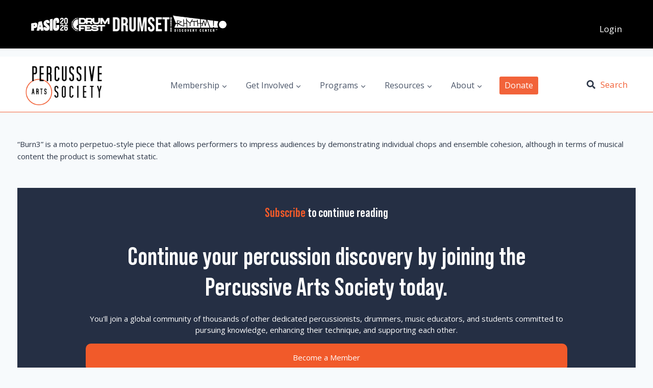

--- FILE ---
content_type: text/html; charset=UTF-8
request_url: https://pas.org/reviews/burn3-nathan-daughtrey/
body_size: 42246
content:
<!doctype html>
<html lang="en-US" class="no-js" itemtype="https://schema.org/Blog" itemscope>
<head>
	<meta charset="UTF-8">
	<meta name="viewport" content="width=device-width, initial-scale=1, minimum-scale=1">
	<meta name='robots' content='index, follow, max-image-preview:large, max-snippet:-1, max-video-preview:-1' />
	<style>img:is([sizes="auto" i], [sizes^="auto," i]) { contain-intrinsic-size: 3000px 1500px }</style>
	
	<!-- This site is optimized with the Yoast SEO Premium plugin v26.4 (Yoast SEO v26.4) - https://yoast.com/wordpress/plugins/seo/ -->
	<title>Burn3 - Nathan Daughtrey - Percussive Arts Society</title>
<link data-rocket-prefetch href="https://fonts.googleapis.com" rel="dns-prefetch">
<link data-rocket-prefetch href="https://maxcdn.bootstrapcdn.com" rel="dns-prefetch">
<link data-rocket-prefetch href="https://use.typekit.net" rel="dns-prefetch">
<link data-rocket-prefetch href="https://www.googletagmanager.com" rel="dns-prefetch">
<link data-rocket-preload as="style" href="https://fonts.googleapis.com/css?family=Open%20Sans%3Aregular%2C700%7COswald%3A700&#038;display=swap" rel="preload">
<link href="https://fonts.googleapis.com/css?family=Open%20Sans%3Aregular%2C700%7COswald%3A700&#038;display=swap" media="print" onload="this.media=&#039;all&#039;" rel="stylesheet">
<noscript><link rel="stylesheet" href="https://fonts.googleapis.com/css?family=Open%20Sans%3Aregular%2C700%7COswald%3A700&#038;display=swap"></noscript><link rel="preload" data-rocket-preload as="image" href="https://pas.org/wp-content/uploads/2023/11/PAS-LOGO-2.png" fetchpriority="high">
	<link rel="canonical" href="https://pas.org/reviews/burn3-nathan-daughtrey/" />
	<meta property="og:locale" content="en_US" />
	<meta property="og:type" content="article" />
	<meta property="og:title" content="Burn3 - Nathan Daughtrey" />
	<meta property="og:description" content="“Burn3” is a moto perpetuo-style piece that allows performers to impress audiences by demonstrating individual chops and ensemble cohesion, although in terms of musical content the product is somewhat static." />
	<meta property="og:url" content="https://pas.org/reviews/burn3-nathan-daughtrey/" />
	<meta property="og:site_name" content="Percussive Arts Society" />
	<meta property="article:modified_time" content="2025-04-29T18:54:11+00:00" />
	<meta property="og:image" content="https://pas.org/wp-content/uploads/2024/02/1907.PNCov_.png" />
	<meta property="og:image:width" content="400" />
	<meta property="og:image:height" content="518" />
	<meta property="og:image:type" content="image/png" />
	<meta name="twitter:card" content="summary_large_image" />
	<meta name="twitter:label1" content="Est. reading time" />
	<meta name="twitter:data1" content="2 minutes" />
	<script type="application/ld+json" class="yoast-schema-graph">{"@context":"https://schema.org","@graph":[{"@type":"WebPage","@id":"https://pas.org/reviews/burn3-nathan-daughtrey/","url":"https://pas.org/reviews/burn3-nathan-daughtrey/","name":"Burn3 - Nathan Daughtrey - Percussive Arts Society","isPartOf":{"@id":"https://pas.org/#website"},"primaryImageOfPage":{"@id":"https://pas.org/reviews/burn3-nathan-daughtrey/#primaryimage"},"image":{"@id":"https://pas.org/reviews/burn3-nathan-daughtrey/#primaryimage"},"thumbnailUrl":"https://pas.org/wp-content/uploads/2024/02/1907.PNCov_.png","datePublished":"2019-07-01T18:00:00+00:00","dateModified":"2025-04-29T18:54:11+00:00","breadcrumb":{"@id":"https://pas.org/reviews/burn3-nathan-daughtrey/#breadcrumb"},"inLanguage":"en-US","potentialAction":[{"@type":"ReadAction","target":["https://pas.org/reviews/burn3-nathan-daughtrey/"]}]},{"@type":"ImageObject","inLanguage":"en-US","@id":"https://pas.org/reviews/burn3-nathan-daughtrey/#primaryimage","url":"https://pas.org/wp-content/uploads/2024/02/1907.PNCov_.png","contentUrl":"https://pas.org/wp-content/uploads/2024/02/1907.PNCov_.png","width":400,"height":518},{"@type":"BreadcrumbList","@id":"https://pas.org/reviews/burn3-nathan-daughtrey/#breadcrumb","itemListElement":[{"@type":"ListItem","position":1,"name":"Home","item":"https://pas.org/"},{"@type":"ListItem","position":2,"name":"Burn3 &#8211; Nathan Daughtrey"}]},{"@type":"WebSite","@id":"https://pas.org/#website","url":"https://pas.org/","name":"Percussive Arts Society","description":"","publisher":{"@id":"https://pas.org/#organization"},"potentialAction":[{"@type":"SearchAction","target":{"@type":"EntryPoint","urlTemplate":"https://pas.org/?s={search_term_string}"},"query-input":{"@type":"PropertyValueSpecification","valueRequired":true,"valueName":"search_term_string"}}],"inLanguage":"en-US"},{"@type":"Organization","@id":"https://pas.org/#organization","name":"Percussive Arts Society","url":"https://pas.org/","logo":{"@type":"ImageObject","inLanguage":"en-US","@id":"https://pas.org/#/schema/logo/image/","url":"https://pas.org/wp-content/uploads/2024/01/PASLogo_200x111.png","contentUrl":"https://pas.org/wp-content/uploads/2024/01/PASLogo_200x111.png","width":200,"height":111,"caption":"Percussive Arts Society"},"image":{"@id":"https://pas.org/#/schema/logo/image/"}}]}</script>
	<!-- / Yoast SEO Premium plugin. -->


<link rel='dns-prefetch' href='//maxcdn.bootstrapcdn.com' />
<link rel='dns-prefetch' href='//www.googletagmanager.com' />
<link rel='dns-prefetch' href='//use.typekit.net' />
<link href='https://fonts.gstatic.com' crossorigin rel='preconnect' />
<link rel="alternate" type="application/rss+xml" title="Percussive Arts Society &raquo; Feed" href="https://pas.org/feed/" />
<link rel="alternate" type="application/rss+xml" title="Percussive Arts Society &raquo; Comments Feed" href="https://pas.org/comments/feed/" />
			<script>document.documentElement.classList.remove( 'no-js' );</script>
			<link rel='stylesheet' id='kadence-blocks-rowlayout-css' href='https://pas.org/wp-content/plugins/kadence-blocks/dist/style-blocks-rowlayout.css?ver=3.5.27' media='all' />
<link rel='stylesheet' id='kadence-blocks-column-css' href='https://pas.org/wp-content/plugins/kadence-blocks/dist/style-blocks-column.css?ver=3.5.27' media='all' />
<link rel='stylesheet' id='kadence-blocks-image-css' href='https://pas.org/wp-content/plugins/kadence-blocks/dist/style-blocks-image.css?ver=3.5.27' media='all' />
<link rel='stylesheet' id='kadence-blocks-spacer-css' href='https://pas.org/wp-content/plugins/kadence-blocks/dist/style-blocks-spacer.css?ver=3.5.27' media='all' />
<style id='kadence-blocks-advancedheading-inline-css'>
.wp-block-kadence-advancedheading mark{background:transparent;border-style:solid;border-width:0}.wp-block-kadence-advancedheading mark.kt-highlight{color:#f76a0c;}.kb-adv-heading-icon{display: inline-flex;justify-content: center;align-items: center;} .is-layout-constrained > .kb-advanced-heading-link {display: block;}.single-content .kadence-advanced-heading-wrapper h1, .single-content .kadence-advanced-heading-wrapper h2, .single-content .kadence-advanced-heading-wrapper h3, .single-content .kadence-advanced-heading-wrapper h4, .single-content .kadence-advanced-heading-wrapper h5, .single-content .kadence-advanced-heading-wrapper h6 {margin: 1.5em 0 .5em;}.single-content .kadence-advanced-heading-wrapper+* { margin-top:0;}.kb-screen-reader-text{position:absolute;width:1px;height:1px;padding:0;margin:-1px;overflow:hidden;clip:rect(0,0,0,0);}
</style>
<link rel='stylesheet' id='kadence-blocks-advancedbtn-css' href='https://pas.org/wp-content/plugins/kadence-blocks/dist/style-blocks-advancedbtn.css?ver=3.5.27' media='all' />
<link rel='stylesheet' id='kadence-blocks-pro-dynamichtml-css' href='https://pas.org/wp-content/plugins/kadence-blocks-pro/dist/style-blocks-dynamichtml.css?ver=2.8.4' media='all' />
<style id='wp-emoji-styles-inline-css'>

	img.wp-smiley, img.emoji {
		display: inline !important;
		border: none !important;
		box-shadow: none !important;
		height: 1em !important;
		width: 1em !important;
		margin: 0 0.07em !important;
		vertical-align: -0.1em !important;
		background: none !important;
		padding: 0 !important;
	}
</style>
<link rel='stylesheet' id='wp-block-library-css' href='https://pas.org/wp-includes/css/dist/block-library/style.min.css?ver=6.8.3' media='all' />
<style id='classic-theme-styles-inline-css'>
/*! This file is auto-generated */
.wp-block-button__link{color:#fff;background-color:#32373c;border-radius:9999px;box-shadow:none;text-decoration:none;padding:calc(.667em + 2px) calc(1.333em + 2px);font-size:1.125em}.wp-block-file__button{background:#32373c;color:#fff;text-decoration:none}
</style>
<style id='flipbox-block-flipbox-style-inline-css'>
.flip-box-block:not(.block-editor-block-list__block){background-color:transparent;height:500px;perspective:10000px}.flip-box-block:not(.block-editor-block-list__block) .flip-box-block-innner{height:100%;position:relative;transform-style:preserve-3d;transition:transform;transition-duration:1s;width:100%}.flip-box-block:not(.block-editor-block-list__block):hover>.flip-box-block-innner{transform:rotateY(180deg)}.flip-box-block:not(.block-editor-block-list__block) .flip-box-block-back,.flip-box-block:not(.block-editor-block-list__block) .flip-box-block-front{-webkit-backface-visibility:hidden;backface-visibility:hidden;height:100%;position:absolute;transform:rotateX(0deg);width:100%}.flip-box-block:not(.block-editor-block-list__block) .flip-box-block-back{transform:rotateY(180deg)}

</style>
<style id='restrict-content-pro-content-upgrade-redirect-style-inline-css'>
.wp-block-restrict-content-pro-content-upgrade-redirect .wp-block-button__width-25 {
  width: calc(25% - 0.5rem);
}
.wp-block-restrict-content-pro-content-upgrade-redirect .wp-block-button__width-25 .wp-block-button__link {
  width: 100%;
}
.wp-block-restrict-content-pro-content-upgrade-redirect .wp-block-button__width-50 {
  width: calc(50% - 0.5rem);
}
.wp-block-restrict-content-pro-content-upgrade-redirect .wp-block-button__width-50 .wp-block-button__link {
  width: 100%;
}
.wp-block-restrict-content-pro-content-upgrade-redirect .wp-block-button__width-75 {
  width: calc(75% - 0.5rem);
}
.wp-block-restrict-content-pro-content-upgrade-redirect .wp-block-button__width-75 .wp-block-button__link {
  width: 100%;
}
.wp-block-restrict-content-pro-content-upgrade-redirect .wp-block-button__width-100 {
  margin-right: 0;
  width: 100%;
}
.wp-block-restrict-content-pro-content-upgrade-redirect .wp-block-button__width-100 .wp-block-button__link {
  width: 100%;
}

/*# sourceMappingURL=style-content-upgrade-redirect.css.map*/
</style>
<style id='filebird-block-filebird-gallery-style-inline-css'>
ul.filebird-block-filebird-gallery{margin:auto!important;padding:0!important;width:100%}ul.filebird-block-filebird-gallery.layout-grid{display:grid;grid-gap:20px;align-items:stretch;grid-template-columns:repeat(var(--columns),1fr);justify-items:stretch}ul.filebird-block-filebird-gallery.layout-grid li img{border:1px solid #ccc;box-shadow:2px 2px 6px 0 rgba(0,0,0,.3);height:100%;max-width:100%;-o-object-fit:cover;object-fit:cover;width:100%}ul.filebird-block-filebird-gallery.layout-masonry{-moz-column-count:var(--columns);-moz-column-gap:var(--space);column-gap:var(--space);-moz-column-width:var(--min-width);columns:var(--min-width) var(--columns);display:block;overflow:auto}ul.filebird-block-filebird-gallery.layout-masonry li{margin-bottom:var(--space)}ul.filebird-block-filebird-gallery li{list-style:none}ul.filebird-block-filebird-gallery li figure{height:100%;margin:0;padding:0;position:relative;width:100%}ul.filebird-block-filebird-gallery li figure figcaption{background:linear-gradient(0deg,rgba(0,0,0,.7),rgba(0,0,0,.3) 70%,transparent);bottom:0;box-sizing:border-box;color:#fff;font-size:.8em;margin:0;max-height:100%;overflow:auto;padding:3em .77em .7em;position:absolute;text-align:center;width:100%;z-index:2}ul.filebird-block-filebird-gallery li figure figcaption a{color:inherit}

</style>
<style id='global-styles-inline-css'>
:root{--wp--preset--aspect-ratio--square: 1;--wp--preset--aspect-ratio--4-3: 4/3;--wp--preset--aspect-ratio--3-4: 3/4;--wp--preset--aspect-ratio--3-2: 3/2;--wp--preset--aspect-ratio--2-3: 2/3;--wp--preset--aspect-ratio--16-9: 16/9;--wp--preset--aspect-ratio--9-16: 9/16;--wp--preset--color--black: #000000;--wp--preset--color--cyan-bluish-gray: #abb8c3;--wp--preset--color--white: #ffffff;--wp--preset--color--pale-pink: #f78da7;--wp--preset--color--vivid-red: #cf2e2e;--wp--preset--color--luminous-vivid-orange: #ff6900;--wp--preset--color--luminous-vivid-amber: #fcb900;--wp--preset--color--light-green-cyan: #7bdcb5;--wp--preset--color--vivid-green-cyan: #00d084;--wp--preset--color--pale-cyan-blue: #8ed1fc;--wp--preset--color--vivid-cyan-blue: #0693e3;--wp--preset--color--vivid-purple: #9b51e0;--wp--preset--color--theme-palette-1: var(--global-palette1);--wp--preset--color--theme-palette-2: var(--global-palette2);--wp--preset--color--theme-palette-3: var(--global-palette3);--wp--preset--color--theme-palette-4: var(--global-palette4);--wp--preset--color--theme-palette-5: var(--global-palette5);--wp--preset--color--theme-palette-6: var(--global-palette6);--wp--preset--color--theme-palette-7: var(--global-palette7);--wp--preset--color--theme-palette-8: var(--global-palette8);--wp--preset--color--theme-palette-9: var(--global-palette9);--wp--preset--color--theme-palette-10: var(--global-palette10);--wp--preset--color--theme-palette-11: var(--global-palette11);--wp--preset--color--theme-palette-12: var(--global-palette12);--wp--preset--color--theme-palette-13: var(--global-palette13);--wp--preset--color--theme-palette-14: var(--global-palette14);--wp--preset--color--theme-palette-15: var(--global-palette15);--wp--preset--gradient--vivid-cyan-blue-to-vivid-purple: linear-gradient(135deg,rgba(6,147,227,1) 0%,rgb(155,81,224) 100%);--wp--preset--gradient--light-green-cyan-to-vivid-green-cyan: linear-gradient(135deg,rgb(122,220,180) 0%,rgb(0,208,130) 100%);--wp--preset--gradient--luminous-vivid-amber-to-luminous-vivid-orange: linear-gradient(135deg,rgba(252,185,0,1) 0%,rgba(255,105,0,1) 100%);--wp--preset--gradient--luminous-vivid-orange-to-vivid-red: linear-gradient(135deg,rgba(255,105,0,1) 0%,rgb(207,46,46) 100%);--wp--preset--gradient--very-light-gray-to-cyan-bluish-gray: linear-gradient(135deg,rgb(238,238,238) 0%,rgb(169,184,195) 100%);--wp--preset--gradient--cool-to-warm-spectrum: linear-gradient(135deg,rgb(74,234,220) 0%,rgb(151,120,209) 20%,rgb(207,42,186) 40%,rgb(238,44,130) 60%,rgb(251,105,98) 80%,rgb(254,248,76) 100%);--wp--preset--gradient--blush-light-purple: linear-gradient(135deg,rgb(255,206,236) 0%,rgb(152,150,240) 100%);--wp--preset--gradient--blush-bordeaux: linear-gradient(135deg,rgb(254,205,165) 0%,rgb(254,45,45) 50%,rgb(107,0,62) 100%);--wp--preset--gradient--luminous-dusk: linear-gradient(135deg,rgb(255,203,112) 0%,rgb(199,81,192) 50%,rgb(65,88,208) 100%);--wp--preset--gradient--pale-ocean: linear-gradient(135deg,rgb(255,245,203) 0%,rgb(182,227,212) 50%,rgb(51,167,181) 100%);--wp--preset--gradient--electric-grass: linear-gradient(135deg,rgb(202,248,128) 0%,rgb(113,206,126) 100%);--wp--preset--gradient--midnight: linear-gradient(135deg,rgb(2,3,129) 0%,rgb(40,116,252) 100%);--wp--preset--font-size--small: var(--global-font-size-small);--wp--preset--font-size--medium: var(--global-font-size-medium);--wp--preset--font-size--large: var(--global-font-size-large);--wp--preset--font-size--x-large: 42px;--wp--preset--font-size--larger: var(--global-font-size-larger);--wp--preset--font-size--xxlarge: var(--global-font-size-xxlarge);--wp--preset--spacing--20: 0.44rem;--wp--preset--spacing--30: 0.67rem;--wp--preset--spacing--40: 1rem;--wp--preset--spacing--50: 1.5rem;--wp--preset--spacing--60: 2.25rem;--wp--preset--spacing--70: 3.38rem;--wp--preset--spacing--80: 5.06rem;--wp--preset--shadow--natural: 6px 6px 9px rgba(0, 0, 0, 0.2);--wp--preset--shadow--deep: 12px 12px 50px rgba(0, 0, 0, 0.4);--wp--preset--shadow--sharp: 6px 6px 0px rgba(0, 0, 0, 0.2);--wp--preset--shadow--outlined: 6px 6px 0px -3px rgba(255, 255, 255, 1), 6px 6px rgba(0, 0, 0, 1);--wp--preset--shadow--crisp: 6px 6px 0px rgba(0, 0, 0, 1);}:where(.is-layout-flex){gap: 0.5em;}:where(.is-layout-grid){gap: 0.5em;}body .is-layout-flex{display: flex;}.is-layout-flex{flex-wrap: wrap;align-items: center;}.is-layout-flex > :is(*, div){margin: 0;}body .is-layout-grid{display: grid;}.is-layout-grid > :is(*, div){margin: 0;}:where(.wp-block-columns.is-layout-flex){gap: 2em;}:where(.wp-block-columns.is-layout-grid){gap: 2em;}:where(.wp-block-post-template.is-layout-flex){gap: 1.25em;}:where(.wp-block-post-template.is-layout-grid){gap: 1.25em;}.has-black-color{color: var(--wp--preset--color--black) !important;}.has-cyan-bluish-gray-color{color: var(--wp--preset--color--cyan-bluish-gray) !important;}.has-white-color{color: var(--wp--preset--color--white) !important;}.has-pale-pink-color{color: var(--wp--preset--color--pale-pink) !important;}.has-vivid-red-color{color: var(--wp--preset--color--vivid-red) !important;}.has-luminous-vivid-orange-color{color: var(--wp--preset--color--luminous-vivid-orange) !important;}.has-luminous-vivid-amber-color{color: var(--wp--preset--color--luminous-vivid-amber) !important;}.has-light-green-cyan-color{color: var(--wp--preset--color--light-green-cyan) !important;}.has-vivid-green-cyan-color{color: var(--wp--preset--color--vivid-green-cyan) !important;}.has-pale-cyan-blue-color{color: var(--wp--preset--color--pale-cyan-blue) !important;}.has-vivid-cyan-blue-color{color: var(--wp--preset--color--vivid-cyan-blue) !important;}.has-vivid-purple-color{color: var(--wp--preset--color--vivid-purple) !important;}.has-black-background-color{background-color: var(--wp--preset--color--black) !important;}.has-cyan-bluish-gray-background-color{background-color: var(--wp--preset--color--cyan-bluish-gray) !important;}.has-white-background-color{background-color: var(--wp--preset--color--white) !important;}.has-pale-pink-background-color{background-color: var(--wp--preset--color--pale-pink) !important;}.has-vivid-red-background-color{background-color: var(--wp--preset--color--vivid-red) !important;}.has-luminous-vivid-orange-background-color{background-color: var(--wp--preset--color--luminous-vivid-orange) !important;}.has-luminous-vivid-amber-background-color{background-color: var(--wp--preset--color--luminous-vivid-amber) !important;}.has-light-green-cyan-background-color{background-color: var(--wp--preset--color--light-green-cyan) !important;}.has-vivid-green-cyan-background-color{background-color: var(--wp--preset--color--vivid-green-cyan) !important;}.has-pale-cyan-blue-background-color{background-color: var(--wp--preset--color--pale-cyan-blue) !important;}.has-vivid-cyan-blue-background-color{background-color: var(--wp--preset--color--vivid-cyan-blue) !important;}.has-vivid-purple-background-color{background-color: var(--wp--preset--color--vivid-purple) !important;}.has-black-border-color{border-color: var(--wp--preset--color--black) !important;}.has-cyan-bluish-gray-border-color{border-color: var(--wp--preset--color--cyan-bluish-gray) !important;}.has-white-border-color{border-color: var(--wp--preset--color--white) !important;}.has-pale-pink-border-color{border-color: var(--wp--preset--color--pale-pink) !important;}.has-vivid-red-border-color{border-color: var(--wp--preset--color--vivid-red) !important;}.has-luminous-vivid-orange-border-color{border-color: var(--wp--preset--color--luminous-vivid-orange) !important;}.has-luminous-vivid-amber-border-color{border-color: var(--wp--preset--color--luminous-vivid-amber) !important;}.has-light-green-cyan-border-color{border-color: var(--wp--preset--color--light-green-cyan) !important;}.has-vivid-green-cyan-border-color{border-color: var(--wp--preset--color--vivid-green-cyan) !important;}.has-pale-cyan-blue-border-color{border-color: var(--wp--preset--color--pale-cyan-blue) !important;}.has-vivid-cyan-blue-border-color{border-color: var(--wp--preset--color--vivid-cyan-blue) !important;}.has-vivid-purple-border-color{border-color: var(--wp--preset--color--vivid-purple) !important;}.has-vivid-cyan-blue-to-vivid-purple-gradient-background{background: var(--wp--preset--gradient--vivid-cyan-blue-to-vivid-purple) !important;}.has-light-green-cyan-to-vivid-green-cyan-gradient-background{background: var(--wp--preset--gradient--light-green-cyan-to-vivid-green-cyan) !important;}.has-luminous-vivid-amber-to-luminous-vivid-orange-gradient-background{background: var(--wp--preset--gradient--luminous-vivid-amber-to-luminous-vivid-orange) !important;}.has-luminous-vivid-orange-to-vivid-red-gradient-background{background: var(--wp--preset--gradient--luminous-vivid-orange-to-vivid-red) !important;}.has-very-light-gray-to-cyan-bluish-gray-gradient-background{background: var(--wp--preset--gradient--very-light-gray-to-cyan-bluish-gray) !important;}.has-cool-to-warm-spectrum-gradient-background{background: var(--wp--preset--gradient--cool-to-warm-spectrum) !important;}.has-blush-light-purple-gradient-background{background: var(--wp--preset--gradient--blush-light-purple) !important;}.has-blush-bordeaux-gradient-background{background: var(--wp--preset--gradient--blush-bordeaux) !important;}.has-luminous-dusk-gradient-background{background: var(--wp--preset--gradient--luminous-dusk) !important;}.has-pale-ocean-gradient-background{background: var(--wp--preset--gradient--pale-ocean) !important;}.has-electric-grass-gradient-background{background: var(--wp--preset--gradient--electric-grass) !important;}.has-midnight-gradient-background{background: var(--wp--preset--gradient--midnight) !important;}.has-small-font-size{font-size: var(--wp--preset--font-size--small) !important;}.has-medium-font-size{font-size: var(--wp--preset--font-size--medium) !important;}.has-large-font-size{font-size: var(--wp--preset--font-size--large) !important;}.has-x-large-font-size{font-size: var(--wp--preset--font-size--x-large) !important;}
:where(.wp-block-post-template.is-layout-flex){gap: 1.25em;}:where(.wp-block-post-template.is-layout-grid){gap: 1.25em;}
:where(.wp-block-columns.is-layout-flex){gap: 2em;}:where(.wp-block-columns.is-layout-grid){gap: 2em;}
:root :where(.wp-block-pullquote){font-size: 1.5em;line-height: 1.6;}
</style>
<link rel='stylesheet' id='bootstrap-css-css' href='https://maxcdn.bootstrapcdn.com/bootstrap/4.5.2/css/bootstrap.min.css?ver=6.8.3' media='all' />
<link rel='stylesheet' id='wp-post-modal-css' href='https://pas.org/wp-content/plugins/wp-post-modal/public/css/wp-post-modal-public.css?ver=1.0.0' media='all' />
<link rel='stylesheet' id='kadence-slide-css' href='https://pas.org/wp-content/plugins/kadence-related-content/assets/css/slider.css?ver=1.0.12' media='all' />
<link rel='stylesheet' id='kadence_related_content-css' href='https://pas.org/wp-content/plugins/kadence-related-content/assets/css/related-content.css?ver=1.0.12' media='all' />
<link rel='stylesheet' id='custom-css' href='https://pas.org/wp-content/themes/kadence-child/custom.css?ver=1.0' media='all' />
<link rel='stylesheet' id='kadence-global-css' href='https://pas.org/wp-content/themes/kadence/assets/css/global.min.css?ver=1.4.2' media='all' />
<style id='kadence-global-inline-css'>
/* Kadence Base CSS */
:root{--global-palette1:#f2633a;--global-palette2:#f89d83;--global-palette3:#334466;--global-palette4:#2D3748;--global-palette5:#4A5568;--global-palette6:#718096;--global-palette7:#EDF2F7;--global-palette8:#F7FAFC;--global-palette9:#ffffff;--global-palette10:oklch(from var(--global-palette1) calc(l + 0.10 * (1 - l)) calc(c * 1.00) calc(h + 180) / 100%);--global-palette11:#13612e;--global-palette12:#1159af;--global-palette13:#b82105;--global-palette14:#f7630c;--global-palette15:#f5a524;--global-palette9rgb:255, 255, 255;--global-palette-highlight:var(--global-palette1);--global-palette-highlight-alt:var(--global-palette2);--global-palette-highlight-alt2:var(--global-palette9);--global-palette-btn-bg:var(--global-palette1);--global-palette-btn-bg-hover:var(--global-palette2);--global-palette-btn:var(--global-palette9);--global-palette-btn-hover:var(--global-palette9);--global-palette-btn-sec-bg:var(--global-palette7);--global-palette-btn-sec-bg-hover:var(--global-palette2);--global-palette-btn-sec:var(--global-palette3);--global-palette-btn-sec-hover:var(--global-palette9);--global-body-font-family:'Open Sans', sans-serif;--global-heading-font-family:Oswald, sans-serif;--global-primary-nav-font-family:inherit;--global-fallback-font:sans-serif;--global-display-fallback-font:sans-serif;--global-content-width:1260px;--global-content-wide-width:calc(1260px + 230px);--global-content-narrow-width:842px;--global-content-edge-padding:1.5rem;--global-content-boxed-padding:2rem;--global-calc-content-width:calc(1260px - var(--global-content-edge-padding) - var(--global-content-edge-padding) );--wp--style--global--content-size:var(--global-calc-content-width);}.wp-site-blocks{--global-vw:calc( 100vw - ( 0.5 * var(--scrollbar-offset)));}body{background:var(--global-palette8);}body, input, select, optgroup, textarea{font-style:normal;font-weight:normal;font-size:15px;line-height:1.6;font-family:var(--global-body-font-family);color:var(--global-palette4);}.content-bg, body.content-style-unboxed .site{background:var(--global-palette9);}h1,h2,h3,h4,h5,h6{font-family:var(--global-heading-font-family);}h1{font-style:normal;font-weight:700;font-size:32px;line-height:1.4em;color:var(--global-palette3);}h2{font-weight:700;font-size:28px;line-height:1.5;color:var(--global-palette3);}h3{font-style:normal;font-weight:700;font-size:24px;line-height:1.4em;color:var(--global-palette3);}h4{font-weight:700;font-size:22px;line-height:1.5;color:var(--global-palette4);}h5{font-weight:700;font-size:20px;line-height:1.5;color:var(--global-palette4);}h6{font-weight:700;font-size:18px;line-height:1.5;color:var(--global-palette5);}.entry-hero .kadence-breadcrumbs{max-width:1260px;}.site-container, .site-header-row-layout-contained, .site-footer-row-layout-contained, .entry-hero-layout-contained, .comments-area, .alignfull > .wp-block-cover__inner-container, .alignwide > .wp-block-cover__inner-container{max-width:var(--global-content-width);}.content-width-narrow .content-container.site-container, .content-width-narrow .hero-container.site-container{max-width:var(--global-content-narrow-width);}@media all and (min-width: 1490px){.wp-site-blocks .content-container  .alignwide{margin-left:-115px;margin-right:-115px;width:unset;max-width:unset;}}@media all and (min-width: 1102px){.content-width-narrow .wp-site-blocks .content-container .alignwide{margin-left:-130px;margin-right:-130px;width:unset;max-width:unset;}}.content-style-boxed .wp-site-blocks .entry-content .alignwide{margin-left:calc( -1 * var( --global-content-boxed-padding ) );margin-right:calc( -1 * var( --global-content-boxed-padding ) );}.content-area{margin-top:5rem;margin-bottom:5rem;}@media all and (max-width: 1024px){.content-area{margin-top:3rem;margin-bottom:3rem;}}@media all and (max-width: 767px){.content-area{margin-top:2rem;margin-bottom:2rem;}}@media all and (max-width: 1024px){:root{--global-content-boxed-padding:2rem;}}@media all and (max-width: 767px){:root{--global-content-boxed-padding:1.5rem;}}.entry-content-wrap{padding:2rem;}@media all and (max-width: 1024px){.entry-content-wrap{padding:2rem;}}@media all and (max-width: 767px){.entry-content-wrap{padding:1.5rem;}}.entry.single-entry{box-shadow:0px 15px 15px -10px rgba(0,0,0,0.05);}.entry.loop-entry{box-shadow:0px 15px 15px -10px rgba(0,0,0,0.05);}.loop-entry .entry-content-wrap{padding:2rem;}@media all and (max-width: 1024px){.loop-entry .entry-content-wrap{padding:2rem;}}@media all and (max-width: 767px){.loop-entry .entry-content-wrap{padding:1.5rem;}}button, .button, .wp-block-button__link, input[type="button"], input[type="reset"], input[type="submit"], .fl-button, .elementor-button-wrapper .elementor-button, .wc-block-components-checkout-place-order-button, .wc-block-cart__submit{box-shadow:0px 0px 0px -7px rgba(0,0,0,0);}button:hover, button:focus, button:active, .button:hover, .button:focus, .button:active, .wp-block-button__link:hover, .wp-block-button__link:focus, .wp-block-button__link:active, input[type="button"]:hover, input[type="button"]:focus, input[type="button"]:active, input[type="reset"]:hover, input[type="reset"]:focus, input[type="reset"]:active, input[type="submit"]:hover, input[type="submit"]:focus, input[type="submit"]:active, .elementor-button-wrapper .elementor-button:hover, .elementor-button-wrapper .elementor-button:focus, .elementor-button-wrapper .elementor-button:active, .wc-block-cart__submit:hover{box-shadow:0px 15px 25px -7px rgba(0,0,0,0.1);}.kb-button.kb-btn-global-outline.kb-btn-global-inherit{padding-top:calc(px - 2px);padding-right:calc(px - 2px);padding-bottom:calc(px - 2px);padding-left:calc(px - 2px);}@media all and (min-width: 1025px){.transparent-header .entry-hero .entry-hero-container-inner{padding-top:80px;}}@media all and (max-width: 1024px){.mobile-transparent-header .entry-hero .entry-hero-container-inner{padding-top:80px;}}@media all and (max-width: 767px){.mobile-transparent-header .entry-hero .entry-hero-container-inner{padding-top:80px;}}#kt-scroll-up-reader, #kt-scroll-up{border-radius:0px 0px 0px 0px;background:var(--global-palette1);bottom:30px;font-size:1.2em;padding:0.4em 0.4em 0.4em 0.4em;}#kt-scroll-up-reader.scroll-up-side-right, #kt-scroll-up.scroll-up-side-right{right:30px;}#kt-scroll-up-reader.scroll-up-side-left, #kt-scroll-up.scroll-up-side-left{left:30px;}
/* Kadence Header CSS */
@media all and (max-width: 1024px){.mobile-transparent-header #masthead{position:absolute;left:0px;right:0px;z-index:100;}.kadence-scrollbar-fixer.mobile-transparent-header #masthead{right:var(--scrollbar-offset,0);}.mobile-transparent-header #masthead, .mobile-transparent-header .site-top-header-wrap .site-header-row-container-inner, .mobile-transparent-header .site-main-header-wrap .site-header-row-container-inner, .mobile-transparent-header .site-bottom-header-wrap .site-header-row-container-inner{background:transparent;}.site-header-row-tablet-layout-fullwidth, .site-header-row-tablet-layout-standard{padding:0px;}}@media all and (min-width: 1025px){.transparent-header #masthead{position:absolute;left:0px;right:0px;z-index:100;}.transparent-header.kadence-scrollbar-fixer #masthead{right:var(--scrollbar-offset,0);}.transparent-header #masthead, .transparent-header .site-top-header-wrap .site-header-row-container-inner, .transparent-header .site-main-header-wrap .site-header-row-container-inner, .transparent-header .site-bottom-header-wrap .site-header-row-container-inner{background:transparent;}}.site-branding a.brand img{max-width:150px;}.site-branding a.brand img.svg-logo-image{width:150px;}.site-branding{padding:0px 0px 0px 0px;}#masthead, #masthead .kadence-sticky-header.item-is-fixed:not(.item-at-start):not(.site-header-row-container):not(.site-main-header-wrap), #masthead .kadence-sticky-header.item-is-fixed:not(.item-at-start) > .site-header-row-container-inner{background:#ffffff;}.site-main-header-wrap .site-header-row-container-inner{background:var(--global-palette9);border-bottom:1px solid var(--global-palette1);}.site-main-header-inner-wrap{min-height:80px;}.site-main-header-wrap .site-header-row-container-inner>.site-container{padding:15px 40px 10px 40px;}.header-navigation[class*="header-navigation-style-underline"] .header-menu-container.primary-menu-container>ul>li>a:after{width:calc( 100% - 2.25em);}.main-navigation .primary-menu-container > ul > li.menu-item > a{padding-left:calc(2.25em / 2);padding-right:calc(2.25em / 2);color:var(--global-palette5);}.main-navigation .primary-menu-container > ul > li.menu-item .dropdown-nav-special-toggle{right:calc(2.25em / 2);}.main-navigation .primary-menu-container > ul li.menu-item > a{font-style:normal;font-size:16px;}.main-navigation .primary-menu-container > ul > li.menu-item > a:hover{color:var(--global-palette-highlight);}.main-navigation .primary-menu-container > ul > li.menu-item.current-menu-item > a{color:var(--global-palette3);}.header-navigation .header-menu-container ul ul.sub-menu, .header-navigation .header-menu-container ul ul.submenu{background:var(--global-palette3);box-shadow:0px 2px 13px 0px rgba(0,0,0,0.1);}.header-navigation .header-menu-container ul ul li.menu-item, .header-menu-container ul.menu > li.kadence-menu-mega-enabled > ul > li.menu-item > a{border-bottom:1px solid rgba(255,255,255,0.1);border-radius:0px 0px 0px 0px;}.header-navigation .header-menu-container ul ul li.menu-item > a{width:200px;padding-top:1em;padding-bottom:1em;color:var(--global-palette8);font-size:12px;}.header-navigation .header-menu-container ul ul li.menu-item > a:hover{color:var(--global-palette9);background:var(--global-palette4);border-radius:0px 0px 0px 0px;}.header-navigation .header-menu-container ul ul li.menu-item.current-menu-item > a{color:var(--global-palette9);background:var(--global-palette4);border-radius:0px 0px 0px 0px;}.mobile-toggle-open-container .menu-toggle-open, .mobile-toggle-open-container .menu-toggle-open:focus{background:var(--global-palette9);color:var(--global-palette5);padding:0.4em 0.6em 0.4em 0.6em;font-size:14px;}.mobile-toggle-open-container .menu-toggle-open.menu-toggle-style-bordered{border:1px solid currentColor;}.mobile-toggle-open-container .menu-toggle-open .menu-toggle-icon{font-size:20px;}.mobile-toggle-open-container .menu-toggle-open:hover, .mobile-toggle-open-container .menu-toggle-open:focus-visible{color:var(--global-palette-highlight);background:#000000;}.mobile-navigation ul li{font-size:14px;}.mobile-navigation ul li a{padding-top:1em;padding-bottom:1em;}.mobile-navigation ul li > a, .mobile-navigation ul li.menu-item-has-children > .drawer-nav-drop-wrap{background:#000000;color:var(--global-palette8);}.mobile-navigation ul li > a:hover, .mobile-navigation ul li.menu-item-has-children > .drawer-nav-drop-wrap:hover{background:#000000;color:var(--global-palette9);}.mobile-navigation ul li.current-menu-item > a, .mobile-navigation ul li.current-menu-item.menu-item-has-children > .drawer-nav-drop-wrap{background:#000000;color:var(--global-palette-highlight);}.mobile-navigation ul li.menu-item-has-children .drawer-nav-drop-wrap, .mobile-navigation ul li:not(.menu-item-has-children) a{border-bottom:1px solid rgba(255,255,255,0.1);}.mobile-navigation:not(.drawer-navigation-parent-toggle-true) ul li.menu-item-has-children .drawer-nav-drop-wrap button{border-left:1px solid rgba(255,255,255,0.1);}#mobile-drawer .drawer-inner, #mobile-drawer.popup-drawer-layout-fullwidth.popup-drawer-animation-slice .pop-portion-bg, #mobile-drawer.popup-drawer-layout-fullwidth.popup-drawer-animation-slice.pop-animated.show-drawer .drawer-inner{background:#000000;}@media all and (max-width: 1024px){#mobile-drawer .drawer-inner, #mobile-drawer.popup-drawer-layout-fullwidth.popup-drawer-animation-slice .pop-portion-bg, #mobile-drawer.popup-drawer-layout-fullwidth.popup-drawer-animation-slice.pop-animated.show-drawer .drawer-inner{background:#000000;}}@media all and (max-width: 767px){#mobile-drawer .drawer-inner, #mobile-drawer.popup-drawer-layout-fullwidth.popup-drawer-animation-slice .pop-portion-bg, #mobile-drawer.popup-drawer-layout-fullwidth.popup-drawer-animation-slice.pop-animated.show-drawer .drawer-inner{background:#000000;}}#mobile-drawer .drawer-header .drawer-toggle{padding:0.6em 0.15em 0.6em 0.15em;font-size:24px;}#mobile-drawer .drawer-header .drawer-toggle, #mobile-drawer .drawer-header .drawer-toggle:focus{background:#000000;}#mobile-drawer .drawer-header .drawer-toggle:hover, #mobile-drawer .drawer-header .drawer-toggle:focus:hover{color:var(--global-palette9);background:#1e1313;}#main-header .header-button{font-style:normal;font-size:16px;margin:0px 0px 0px 15px;box-shadow:0px 0px 0px -7px rgba(0,0,0,0);}#main-header .header-button.button-size-custom{padding:5px 10px 5px 10px;}#main-header .header-button:hover{box-shadow:0px 15px 25px -7px rgba(0,0,0,0.1);}
/* Kadence Pro Header CSS */
.header-navigation-dropdown-direction-left ul ul.submenu, .header-navigation-dropdown-direction-left ul ul.sub-menu{right:0px;left:auto;}.rtl .header-navigation-dropdown-direction-right ul ul.submenu, .rtl .header-navigation-dropdown-direction-right ul ul.sub-menu{left:0px;right:auto;}.header-account-button .nav-drop-title-wrap > .kadence-svg-iconset, .header-account-button > .kadence-svg-iconset{font-size:1.2em;}.site-header-item .header-account-button .nav-drop-title-wrap, .site-header-item .header-account-wrap > .header-account-button{display:flex;align-items:center;}.header-account-style-icon_label .header-account-label{padding-left:5px;}.header-account-style-label_icon .header-account-label{padding-right:5px;}.site-header-item .header-account-wrap .header-account-button{text-decoration:none;box-shadow:none;color:inherit;background:transparent;padding:0.6em 0em 0.6em 0em;}.header-mobile-account-wrap .header-account-button .nav-drop-title-wrap > .kadence-svg-iconset, .header-mobile-account-wrap .header-account-button > .kadence-svg-iconset{font-size:1.2em;}.header-mobile-account-wrap .header-account-button .nav-drop-title-wrap, .header-mobile-account-wrap > .header-account-button{display:flex;align-items:center;}.header-mobile-account-wrap.header-account-style-icon_label .header-account-label{padding-left:5px;}.header-mobile-account-wrap.header-account-style-label_icon .header-account-label{padding-right:5px;}.header-mobile-account-wrap .header-account-button{text-decoration:none;box-shadow:none;color:inherit;background:transparent;padding:0.6em 0em 0.6em 0em;}#login-drawer .drawer-inner .drawer-content{display:flex;justify-content:center;align-items:center;position:absolute;top:0px;bottom:0px;left:0px;right:0px;padding:0px;}#loginform p label{display:block;}#login-drawer #loginform{width:100%;}#login-drawer #loginform input{width:100%;}#login-drawer #loginform input[type="checkbox"]{width:auto;}#login-drawer .drawer-inner .drawer-header{position:relative;z-index:100;}#login-drawer .drawer-content_inner.widget_login_form_inner{padding:2em;width:100%;max-width:350px;border-radius:.25rem;background:var(--global-palette9);color:var(--global-palette4);}#login-drawer .lost_password a{color:var(--global-palette6);}#login-drawer .lost_password, #login-drawer .register-field{text-align:center;}#login-drawer .widget_login_form_inner p{margin-top:1.2em;margin-bottom:0em;}#login-drawer .widget_login_form_inner p:first-child{margin-top:0em;}#login-drawer .widget_login_form_inner label{margin-bottom:0.5em;}#login-drawer hr.register-divider{margin:1.2em 0;border-width:1px;}#login-drawer .register-field{font-size:90%;}@media all and (min-width: 1025px){#login-drawer hr.register-divider.hide-desktop{display:none;}#login-drawer p.register-field.hide-desktop{display:none;}}@media all and (max-width: 1024px){#login-drawer hr.register-divider.hide-mobile{display:none;}#login-drawer p.register-field.hide-mobile{display:none;}}@media all and (max-width: 767px){#login-drawer hr.register-divider.hide-mobile{display:none;}#login-drawer p.register-field.hide-mobile{display:none;}}.tertiary-navigation .tertiary-menu-container > ul > li.menu-item > a{padding-left:calc(1.2em / 2);padding-right:calc(1.2em / 2);padding-top:0.6em;padding-bottom:0.6em;color:var(--global-palette5);}.tertiary-navigation .tertiary-menu-container > ul > li.menu-item > a:hover{color:var(--global-palette-highlight);}.tertiary-navigation .tertiary-menu-container > ul > li.menu-item.current-menu-item > a{color:var(--global-palette3);}.header-navigation[class*="header-navigation-style-underline"] .header-menu-container.tertiary-menu-container>ul>li>a:after{width:calc( 100% - 1.2em);}.quaternary-navigation .quaternary-menu-container > ul > li.menu-item > a{padding-left:calc(1.2em / 2);padding-right:calc(1.2em / 2);padding-top:0.6em;padding-bottom:0.6em;color:var(--global-palette5);}.quaternary-navigation .quaternary-menu-container > ul > li.menu-item > a:hover{color:var(--global-palette-highlight);}.quaternary-navigation .quaternary-menu-container > ul > li.menu-item.current-menu-item > a{color:var(--global-palette3);}.header-navigation[class*="header-navigation-style-underline"] .header-menu-container.quaternary-menu-container>ul>li>a:after{width:calc( 100% - 1.2em);}#main-header .header-divider{border-right:1px solid var(--global-palette6);height:50%;}#main-header .header-divider2{border-right:1px solid var(--global-palette6);height:50%;}#main-header .header-divider3{border-right:1px solid var(--global-palette6);height:50%;}#mobile-header .header-mobile-divider, #mobile-drawer .header-mobile-divider{border-right:1px solid var(--global-palette6);height:50%;}#mobile-drawer .header-mobile-divider{border-top:1px solid var(--global-palette6);width:50%;}#mobile-header .header-mobile-divider2{border-right:1px solid var(--global-palette6);height:50%;}#mobile-drawer .header-mobile-divider2{border-top:1px solid var(--global-palette6);width:50%;}.header-item-search-bar form ::-webkit-input-placeholder{color:currentColor;opacity:0.5;}.header-item-search-bar form ::placeholder{color:currentColor;opacity:0.5;}.header-search-bar form{max-width:100%;width:240px;}.header-mobile-search-bar form{max-width:calc(100vw - var(--global-sm-spacing) - var(--global-sm-spacing));width:240px;}.header-widget-lstyle-normal .header-widget-area-inner a:not(.button){text-decoration:underline;}.element-contact-inner-wrap{display:flex;flex-wrap:wrap;align-items:center;margin-top:-0.6em;margin-left:calc(-0.6em / 2);margin-right:calc(-0.6em / 2);}.element-contact-inner-wrap .header-contact-item{display:inline-flex;flex-wrap:wrap;align-items:center;margin-top:0.6em;margin-left:calc(0.6em / 2);margin-right:calc(0.6em / 2);}.element-contact-inner-wrap .header-contact-item .kadence-svg-iconset{font-size:1em;}.header-contact-item img{display:inline-block;}.header-contact-item .contact-label{margin-left:0.3em;}.rtl .header-contact-item .contact-label{margin-right:0.3em;margin-left:0px;}.header-mobile-contact-wrap .element-contact-inner-wrap{display:flex;flex-wrap:wrap;align-items:center;margin-top:-0.6em;margin-left:calc(-0.6em / 2);margin-right:calc(-0.6em / 2);}.header-mobile-contact-wrap .element-contact-inner-wrap .header-contact-item{display:inline-flex;flex-wrap:wrap;align-items:center;margin-top:0.6em;margin-left:calc(0.6em / 2);margin-right:calc(0.6em / 2);}.header-mobile-contact-wrap .element-contact-inner-wrap .header-contact-item .kadence-svg-iconset{font-size:1em;}#main-header .header-button2{box-shadow:0px 0px 0px -7px rgba(0,0,0,0);}#main-header .header-button2:hover{box-shadow:0px 15px 25px -7px rgba(0,0,0,0.1);}.mobile-header-button2-wrap .mobile-header-button-inner-wrap .mobile-header-button2{color:var(--global-palette4);background:var(--global-palette9);border:1px solid currentColor;box-shadow:0px 0px 0px -7px rgba(0,0,0,0);}.mobile-header-button2-wrap .mobile-header-button-inner-wrap .mobile-header-button2:hover{box-shadow:0px 15px 25px -7px rgba(0,0,0,0.1);}#widget-drawer.popup-drawer-layout-fullwidth .drawer-content .header-widget2, #widget-drawer.popup-drawer-layout-sidepanel .drawer-inner{max-width:400px;}#widget-drawer.popup-drawer-layout-fullwidth .drawer-content .header-widget2{margin:0 auto;}.widget-toggle-open{display:flex;align-items:center;background:transparent;box-shadow:none;}.widget-toggle-open:hover, .widget-toggle-open:focus{border-color:currentColor;background:transparent;box-shadow:none;}.widget-toggle-open .widget-toggle-icon{display:flex;}.widget-toggle-open .widget-toggle-label{padding-right:5px;}.rtl .widget-toggle-open .widget-toggle-label{padding-left:5px;padding-right:0px;}.widget-toggle-open .widget-toggle-label:empty, .rtl .widget-toggle-open .widget-toggle-label:empty{padding-right:0px;padding-left:0px;}.widget-toggle-open-container .widget-toggle-open{color:var(--global-palette5);padding:0.4em 0.6em 0.4em 0.6em;font-size:14px;}.widget-toggle-open-container .widget-toggle-open.widget-toggle-style-bordered{border:1px solid currentColor;}.widget-toggle-open-container .widget-toggle-open .widget-toggle-icon{font-size:20px;}.widget-toggle-open-container .widget-toggle-open:hover, .widget-toggle-open-container .widget-toggle-open:focus{color:var(--global-palette-highlight);}#widget-drawer .header-widget-2style-normal a:not(.button){text-decoration:underline;}#widget-drawer .header-widget-2style-plain a:not(.button){text-decoration:none;}#widget-drawer .header-widget2 .widget-title{color:var(--global-palette9);}#widget-drawer .header-widget2{color:var(--global-palette8);}#widget-drawer .header-widget2 a:not(.button), #widget-drawer .header-widget2 .drawer-sub-toggle{color:var(--global-palette8);}#widget-drawer .header-widget2 a:not(.button):hover, #widget-drawer .header-widget2 .drawer-sub-toggle:hover{color:var(--global-palette9);}#mobile-secondary-site-navigation ul li{font-size:14px;}#mobile-secondary-site-navigation ul li a{padding-top:1em;padding-bottom:1em;}#mobile-secondary-site-navigation ul li > a, #mobile-secondary-site-navigation ul li.menu-item-has-children > .drawer-nav-drop-wrap{color:var(--global-palette8);}#mobile-secondary-site-navigation ul li.current-menu-item > a, #mobile-secondary-site-navigation ul li.current-menu-item.menu-item-has-children > .drawer-nav-drop-wrap{color:var(--global-palette-highlight);}#mobile-secondary-site-navigation ul li.menu-item-has-children .drawer-nav-drop-wrap, #mobile-secondary-site-navigation ul li:not(.menu-item-has-children) a{border-bottom:1px solid rgba(255,255,255,0.1);}#mobile-secondary-site-navigation:not(.drawer-navigation-parent-toggle-true) ul li.menu-item-has-children .drawer-nav-drop-wrap button{border-left:1px solid rgba(255,255,255,0.1);}
</style>
<link rel='stylesheet' id='kadence-header-css' href='https://pas.org/wp-content/themes/kadence/assets/css/header.min.css?ver=1.4.2' media='all' />
<link rel='stylesheet' id='kadence-content-css' href='https://pas.org/wp-content/themes/kadence/assets/css/content.min.css?ver=1.4.2' media='all' />
<link rel='stylesheet' id='kadence-author-box-css' href='https://pas.org/wp-content/themes/kadence/assets/css/author-box.min.css?ver=1.4.2' media='all' />
<link rel='stylesheet' id='kadence-related-posts-css' href='https://pas.org/wp-content/themes/kadence/assets/css/related-posts.min.css?ver=1.4.2' media='all' />
<link rel='stylesheet' id='kad-splide-css' href='https://pas.org/wp-content/themes/kadence/assets/css/kadence-splide.min.css?ver=1.4.2' media='all' />
<link rel='stylesheet' id='kadence-footer-css' href='https://pas.org/wp-content/themes/kadence/assets/css/footer.min.css?ver=1.4.2' media='all' />
<link rel='stylesheet' id='menu-addons-css' href='https://pas.org/wp-content/plugins/kadence-pro/dist/mega-menu/menu-addon.css?ver=1.1.16' media='all' />
<link rel='stylesheet' id='custom-typekit-5208-css' href='https://use.typekit.net/are1wwo.css?ver=1.1.5' media='all' />
<link rel='stylesheet' id='custom-typekit-2217-css' href='https://use.typekit.net/are1wwo.css?ver=1.1.5' media='all' />
<style id='kadence-custom-font-css-inline-css'>
@font-face {font-family: "Bebas Neue";font-style: normal;font-weight: 400;src:url("https://pas.org/wp-content/uploads/2024/03/BebasNeue-Regular.woff2") format("woff2"),url("https://pas.org/wp-content/uploads/2024/03/BebasNeue-Regular.woff") format("woff");font-display: swap;}@font-face {font-family: "Bebas Neue Pro";font-style: normal;font-weight: 400;src:local("Bebas Neue Pro-Bold"),url("https://pas.org/wp-content/uploads/2023/09/BebasNeuePro-Bold.woff") format("woff2"),url("https://pas.org/wp-content/uploads/2023/09/BebasNeuePro-Bold.woff") format("woff");font-display: swap;}
</style>
<link rel='stylesheet' id='relevanssi-live-search-css' href='https://pas.org/wp-content/plugins/relevanssi-live-ajax-search/assets/styles/style.css?ver=2.5' media='all' />
<link rel='stylesheet' id='kadence-rcp-css' href='https://pas.org/wp-content/themes/kadence/assets/css/rcp.min.css?ver=1.4.2' media='all' />
<style id='kadence-blocks-global-variables-inline-css'>
:root {--global-kb-font-size-sm:clamp(0.8rem, 0.73rem + 0.217vw, 0.9rem);--global-kb-font-size-md:clamp(1.1rem, 0.995rem + 0.326vw, 1.25rem);--global-kb-font-size-lg:clamp(1.75rem, 1.576rem + 0.543vw, 2rem);--global-kb-font-size-xl:clamp(2.25rem, 1.728rem + 1.63vw, 3rem);--global-kb-font-size-xxl:clamp(2.5rem, 1.456rem + 3.26vw, 4rem);--global-kb-font-size-xxxl:clamp(2.75rem, 0.489rem + 7.065vw, 6rem);}
</style>
<style id='kadence_blocks_css-inline-css'>
.kb-row-layout-id2484_fb3485-e6 > .kt-row-column-wrap{column-gap:var(--global-kb-gap-lg, 4rem);max-width:1260px;margin-left:auto;margin-right:auto;padding-top:var(--global-kb-spacing-xl, 4rem);padding-bottom:var(--global-kb-spacing-md, 2rem);}.kb-row-layout-id2484_fb3485-e6 > .kt-row-column-wrap > div:not(.added-for-specificity){grid-column:initial;}.kb-row-layout-id2484_fb3485-e6 > .kt-row-column-wrap{grid-template-columns:repeat(4, minmax(0, 1fr));}.kb-row-layout-id2484_fb3485-e6{background-color:#000000;}@media all and (max-width: 1024px){.kb-row-layout-id2484_fb3485-e6 > .kt-row-column-wrap > div:not(.added-for-specificity){grid-column:initial;}}@media all and (max-width: 1024px){.kb-row-layout-id2484_fb3485-e6 > .kt-row-column-wrap{grid-template-columns:repeat(4, minmax(0, 1fr));}}@media all and (min-width: 768px) and (max-width: 1024px){.kb-row-layout-id2484_fb3485-e6{display:none !important;}}@media all and (max-width: 767px){.kb-row-layout-id2484_fb3485-e6 > .kt-row-column-wrap > div:not(.added-for-specificity){grid-column:initial;}.kb-row-layout-id2484_fb3485-e6 > .kt-row-column-wrap{grid-template-columns:minmax(0, 1fr);}.kb-row-layout-id2484_fb3485-e6{display:none !important;}}.kadence-column2484_0aae57-f0 > .kt-inside-inner-col{display:flex;}.kadence-column2484_0aae57-f0 > .kt-inside-inner-col{column-gap:var(--global-kb-gap-sm, 1rem);}.kadence-column2484_0aae57-f0 > .kt-inside-inner-col{flex-direction:column;justify-content:flex-start;}.kadence-column2484_0aae57-f0 > .kt-inside-inner-col > .aligncenter{width:100%;}.kt-row-column-wrap > .kadence-column2484_0aae57-f0{align-self:flex-start;}.kt-inner-column-height-full:not(.kt-has-1-columns) > .wp-block-kadence-column.kadence-column2484_0aae57-f0{align-self:auto;}.kt-inner-column-height-full:not(.kt-has-1-columns) > .wp-block-kadence-column.kadence-column2484_0aae57-f0 > .kt-inside-inner-col{flex-direction:column;justify-content:flex-start;}@media all and (max-width: 1024px){.kt-row-column-wrap > .kadence-column2484_0aae57-f0{align-self:flex-start;}}@media all and (max-width: 1024px){.kt-inner-column-height-full:not(.kt-has-1-columns) > .wp-block-kadence-column.kadence-column2484_0aae57-f0{align-self:auto;}}@media all and (max-width: 1024px){.kt-inner-column-height-full:not(.kt-has-1-columns) > .wp-block-kadence-column.kadence-column2484_0aae57-f0 > .kt-inside-inner-col{flex-direction:column;justify-content:flex-start;}}@media all and (max-width: 1024px){.kadence-column2484_0aae57-f0 > .kt-inside-inner-col{flex-direction:column;justify-content:flex-start;}}@media all and (max-width: 767px){.kt-row-column-wrap > .kadence-column2484_0aae57-f0{align-self:flex-start;}.kt-inner-column-height-full:not(.kt-has-1-columns) > .wp-block-kadence-column.kadence-column2484_0aae57-f0{align-self:auto;}.kt-inner-column-height-full:not(.kt-has-1-columns) > .wp-block-kadence-column.kadence-column2484_0aae57-f0 > .kt-inside-inner-col{flex-direction:column;justify-content:flex-start;}.kadence-column2484_0aae57-f0 > .kt-inside-inner-col{flex-direction:column;justify-content:flex-start;}}.kb-image2484_949a58-f7.kb-image-is-ratio-size, .kb-image2484_949a58-f7 .kb-image-is-ratio-size{max-width:195px;width:100%;}.wp-block-kadence-column > .kt-inside-inner-col > .kb-image2484_949a58-f7.kb-image-is-ratio-size, .wp-block-kadence-column > .kt-inside-inner-col > .kb-image2484_949a58-f7 .kb-image-is-ratio-size{align-self:unset;}.kb-image2484_949a58-f7{max-width:195px;}.image-is-svg.kb-image2484_949a58-f7{-webkit-flex:0 1 100%;flex:0 1 100%;}.image-is-svg.kb-image2484_949a58-f7 img{width:100%;}.kb-image2484_949a58-f7 .kb-image-has-overlay:after{opacity:0.3;}@media all and (max-width: 1024px){.kb-image2484_949a58-f7.kb-image-is-ratio-size, .kb-image2484_949a58-f7 .kb-image-is-ratio-size{max-width:195px;width:100%;}}@media all and (max-width: 1024px){.kb-image2484_949a58-f7{max-width:195px;}}.kadence-column2484_809d22-cf > .kt-inside-inner-col{display:flex;}.kadence-column2484_809d22-cf > .kt-inside-inner-col{column-gap:var(--global-kb-gap-sm, 1rem);}.kadence-column2484_809d22-cf > .kt-inside-inner-col{flex-direction:column;justify-content:flex-start;}.kadence-column2484_809d22-cf > .kt-inside-inner-col > .aligncenter{width:100%;}.kt-row-column-wrap > .kadence-column2484_809d22-cf{align-self:flex-start;}.kt-inner-column-height-full:not(.kt-has-1-columns) > .wp-block-kadence-column.kadence-column2484_809d22-cf{align-self:auto;}.kt-inner-column-height-full:not(.kt-has-1-columns) > .wp-block-kadence-column.kadence-column2484_809d22-cf > .kt-inside-inner-col{flex-direction:column;justify-content:flex-start;}@media all and (max-width: 1024px){.kt-row-column-wrap > .kadence-column2484_809d22-cf{align-self:flex-start;}}@media all and (max-width: 1024px){.kt-inner-column-height-full:not(.kt-has-1-columns) > .wp-block-kadence-column.kadence-column2484_809d22-cf{align-self:auto;}}@media all and (max-width: 1024px){.kt-inner-column-height-full:not(.kt-has-1-columns) > .wp-block-kadence-column.kadence-column2484_809d22-cf > .kt-inside-inner-col{flex-direction:column;justify-content:flex-start;}}@media all and (max-width: 1024px){.kadence-column2484_809d22-cf > .kt-inside-inner-col{flex-direction:column;justify-content:flex-start;}}@media all and (max-width: 767px){.kt-row-column-wrap > .kadence-column2484_809d22-cf{align-self:flex-start;}.kt-inner-column-height-full:not(.kt-has-1-columns) > .wp-block-kadence-column.kadence-column2484_809d22-cf{align-self:auto;}.kt-inner-column-height-full:not(.kt-has-1-columns) > .wp-block-kadence-column.kadence-column2484_809d22-cf > .kt-inside-inner-col{flex-direction:column;justify-content:flex-start;}.kadence-column2484_809d22-cf > .kt-inside-inner-col{flex-direction:column;justify-content:flex-start;}}.kb-image2484_eb76f5-6c .kb-image-has-overlay:after{opacity:0.3;}.kadence-column2484_98efef-87 > .kt-inside-inner-col{column-gap:var(--global-kb-gap-sm, 1rem);}.kadence-column2484_98efef-87 > .kt-inside-inner-col{flex-direction:column;}.kadence-column2484_98efef-87 > .kt-inside-inner-col > .aligncenter{width:100%;}@media all and (max-width: 1024px){.kadence-column2484_98efef-87 > .kt-inside-inner-col{flex-direction:column;justify-content:center;}}@media all and (max-width: 767px){.kadence-column2484_98efef-87 > .kt-inside-inner-col{flex-direction:column;justify-content:center;}}.kb-image2484_987c96-c7.kb-image-is-ratio-size, .kb-image2484_987c96-c7 .kb-image-is-ratio-size{max-width:150px;width:100%;}.wp-block-kadence-column > .kt-inside-inner-col > .kb-image2484_987c96-c7.kb-image-is-ratio-size, .wp-block-kadence-column > .kt-inside-inner-col > .kb-image2484_987c96-c7 .kb-image-is-ratio-size{align-self:unset;}.kb-image2484_987c96-c7 figure{max-width:150px;}.kb-image2484_987c96-c7 .image-is-svg, .kb-image2484_987c96-c7 .image-is-svg img{width:100%;}.kb-image2484_987c96-c7 .kb-image-has-overlay:after{opacity:0.3;}.kb-image2484_4962b1-ca.kb-image-is-ratio-size, .kb-image2484_4962b1-ca .kb-image-is-ratio-size{max-width:130px;width:100%;}.wp-block-kadence-column > .kt-inside-inner-col > .kb-image2484_4962b1-ca.kb-image-is-ratio-size, .wp-block-kadence-column > .kt-inside-inner-col > .kb-image2484_4962b1-ca .kb-image-is-ratio-size{align-self:unset;}.kb-image2484_4962b1-ca figure{max-width:130px;}.kb-image2484_4962b1-ca .image-is-svg, .kb-image2484_4962b1-ca .image-is-svg img{width:100%;}.kb-image2484_4962b1-ca .kb-image-has-overlay:after{opacity:0.3;}.kb-image2484_afcdc6-82 .kb-image-has-overlay:after{opacity:0.3;}.kadence-column2484_4a12bc-3f > .kt-inside-inner-col{padding-left:var(--global-kb-spacing-sm, 1.5rem);}.kadence-column2484_4a12bc-3f > .kt-inside-inner-col{border-left:1px solid var(--global-palette1, #3182CE);}.kadence-column2484_4a12bc-3f > .kt-inside-inner-col{column-gap:var(--global-kb-gap-sm, 1rem);}.kadence-column2484_4a12bc-3f > .kt-inside-inner-col{flex-direction:column;}.kadence-column2484_4a12bc-3f > .kt-inside-inner-col > .aligncenter{width:100%;}@media all and (max-width: 1024px){.kadence-column2484_4a12bc-3f > .kt-inside-inner-col{border-left:1px solid var(--global-palette1, #3182CE);flex-direction:column;justify-content:center;}}@media all and (max-width: 767px){.kadence-column2484_4a12bc-3f > .kt-inside-inner-col{border-left:1px solid var(--global-palette1, #3182CE);flex-direction:column;justify-content:center;}}.kb-row-layout-id2484_37729d-53 > .kt-row-column-wrap{column-gap:var(--global-kb-gap-lg, 4rem);max-width:1260px;margin-left:auto;margin-right:auto;padding-top:var(--global-kb-spacing-xl, 4rem);padding-bottom:var(--global-kb-spacing-md, 2rem);}.kb-row-layout-id2484_37729d-53 > .kt-row-column-wrap > div:not(.added-for-specificity){grid-column:initial;}.kb-row-layout-id2484_37729d-53 > .kt-row-column-wrap{grid-template-columns:repeat(4, minmax(0, 1fr));}.kb-row-layout-id2484_37729d-53{background-color:#000000;}@media all and (min-width: 1025px){.kb-row-layout-id2484_37729d-53{display:none !important;}}@media all and (max-width: 1024px){.kb-row-layout-id2484_37729d-53 > .kt-row-column-wrap > div:not(.added-for-specificity){grid-column:initial;}}@media all and (max-width: 1024px){.kb-row-layout-id2484_37729d-53 > .kt-row-column-wrap{grid-template-columns:repeat(4, minmax(0, 1fr));}}@media all and (max-width: 767px){.kb-row-layout-id2484_37729d-53 > .kt-row-column-wrap > div:not(.added-for-specificity){grid-column:initial;}.kb-row-layout-id2484_37729d-53 > .kt-row-column-wrap{grid-template-columns:minmax(0, 1fr);}.kb-row-layout-id2484_37729d-53{display:none !important;}}.kadence-column2484_a9e24d-d3 > .kt-inside-inner-col{display:flex;}.kadence-column2484_a9e24d-d3 > .kt-inside-inner-col{column-gap:var(--global-kb-gap-sm, 1rem);}.kadence-column2484_a9e24d-d3 > .kt-inside-inner-col{flex-direction:column;justify-content:flex-start;}.kadence-column2484_a9e24d-d3 > .kt-inside-inner-col > .aligncenter{width:100%;}.kt-row-column-wrap > .kadence-column2484_a9e24d-d3{align-self:flex-start;}.kt-inner-column-height-full:not(.kt-has-1-columns) > .wp-block-kadence-column.kadence-column2484_a9e24d-d3{align-self:auto;}.kt-inner-column-height-full:not(.kt-has-1-columns) > .wp-block-kadence-column.kadence-column2484_a9e24d-d3 > .kt-inside-inner-col{flex-direction:column;justify-content:flex-start;}@media all and (max-width: 1024px){.kt-row-column-wrap > .kadence-column2484_a9e24d-d3{align-self:flex-start;}}@media all and (max-width: 1024px){.kt-inner-column-height-full:not(.kt-has-1-columns) > .wp-block-kadence-column.kadence-column2484_a9e24d-d3{align-self:auto;}}@media all and (max-width: 1024px){.kt-inner-column-height-full:not(.kt-has-1-columns) > .wp-block-kadence-column.kadence-column2484_a9e24d-d3 > .kt-inside-inner-col{flex-direction:column;justify-content:flex-start;}}@media all and (max-width: 1024px){.kadence-column2484_a9e24d-d3 > .kt-inside-inner-col{flex-direction:column;justify-content:flex-start;}}@media all and (max-width: 767px){.kt-row-column-wrap > .kadence-column2484_a9e24d-d3{align-self:flex-start;}.kt-inner-column-height-full:not(.kt-has-1-columns) > .wp-block-kadence-column.kadence-column2484_a9e24d-d3{align-self:auto;}.kt-inner-column-height-full:not(.kt-has-1-columns) > .wp-block-kadence-column.kadence-column2484_a9e24d-d3 > .kt-inside-inner-col{flex-direction:column;justify-content:flex-start;}.kadence-column2484_a9e24d-d3 > .kt-inside-inner-col{flex-direction:column;justify-content:flex-start;}}.kb-image2484_59a6b9-49 .kb-image-has-overlay:after{opacity:0.3;}.kadence-column2484_3863d9-05 > .kt-inside-inner-col{display:flex;}.kadence-column2484_3863d9-05 > .kt-inside-inner-col{column-gap:var(--global-kb-gap-sm, 1rem);}.kadence-column2484_3863d9-05 > .kt-inside-inner-col{flex-direction:column;justify-content:flex-start;}.kadence-column2484_3863d9-05 > .kt-inside-inner-col > .aligncenter{width:100%;}.kt-row-column-wrap > .kadence-column2484_3863d9-05{align-self:flex-start;}.kt-inner-column-height-full:not(.kt-has-1-columns) > .wp-block-kadence-column.kadence-column2484_3863d9-05{align-self:auto;}.kt-inner-column-height-full:not(.kt-has-1-columns) > .wp-block-kadence-column.kadence-column2484_3863d9-05 > .kt-inside-inner-col{flex-direction:column;justify-content:flex-start;}@media all and (max-width: 1024px){.kt-row-column-wrap > .kadence-column2484_3863d9-05{align-self:flex-start;}}@media all and (max-width: 1024px){.kt-inner-column-height-full:not(.kt-has-1-columns) > .wp-block-kadence-column.kadence-column2484_3863d9-05{align-self:auto;}}@media all and (max-width: 1024px){.kt-inner-column-height-full:not(.kt-has-1-columns) > .wp-block-kadence-column.kadence-column2484_3863d9-05 > .kt-inside-inner-col{flex-direction:column;justify-content:flex-start;}}@media all and (max-width: 1024px){.kadence-column2484_3863d9-05 > .kt-inside-inner-col{flex-direction:column;justify-content:flex-start;}}@media all and (max-width: 767px){.kt-row-column-wrap > .kadence-column2484_3863d9-05{align-self:flex-start;}.kt-inner-column-height-full:not(.kt-has-1-columns) > .wp-block-kadence-column.kadence-column2484_3863d9-05{align-self:auto;}.kt-inner-column-height-full:not(.kt-has-1-columns) > .wp-block-kadence-column.kadence-column2484_3863d9-05 > .kt-inside-inner-col{flex-direction:column;justify-content:flex-start;}.kadence-column2484_3863d9-05 > .kt-inside-inner-col{flex-direction:column;justify-content:flex-start;}}.kb-image2484_97b1ca-a3 .kb-image-has-overlay:after{opacity:0.3;}.kadence-column2484_485552-fe > .kt-inside-inner-col{column-gap:var(--global-kb-gap-sm, 1rem);}.kadence-column2484_485552-fe > .kt-inside-inner-col{flex-direction:column;}.kadence-column2484_485552-fe > .kt-inside-inner-col > .aligncenter{width:100%;}@media all and (max-width: 1024px){.kadence-column2484_485552-fe > .kt-inside-inner-col{flex-direction:column;justify-content:center;}}@media all and (max-width: 767px){.kadence-column2484_485552-fe > .kt-inside-inner-col{flex-direction:column;justify-content:center;}}.kb-image2484_0dd573-69.kb-image-is-ratio-size, .kb-image2484_0dd573-69 .kb-image-is-ratio-size{max-width:150px;width:100%;}.wp-block-kadence-column > .kt-inside-inner-col > .kb-image2484_0dd573-69.kb-image-is-ratio-size, .wp-block-kadence-column > .kt-inside-inner-col > .kb-image2484_0dd573-69 .kb-image-is-ratio-size{align-self:unset;}.kb-image2484_0dd573-69 figure{max-width:150px;}.kb-image2484_0dd573-69 .image-is-svg, .kb-image2484_0dd573-69 .image-is-svg img{width:100%;}.kb-image2484_0dd573-69 .kb-image-has-overlay:after{opacity:0.3;}.kb-image2484_bfe2d5-c9.kb-image-is-ratio-size, .kb-image2484_bfe2d5-c9 .kb-image-is-ratio-size{max-width:130px;width:100%;}.wp-block-kadence-column > .kt-inside-inner-col > .kb-image2484_bfe2d5-c9.kb-image-is-ratio-size, .wp-block-kadence-column > .kt-inside-inner-col > .kb-image2484_bfe2d5-c9 .kb-image-is-ratio-size{align-self:unset;}.kb-image2484_bfe2d5-c9 figure{max-width:130px;}.kb-image2484_bfe2d5-c9 .image-is-svg, .kb-image2484_bfe2d5-c9 .image-is-svg img{width:100%;}.kb-image2484_bfe2d5-c9 .kb-image-has-overlay:after{opacity:0.3;}.kb-image2484_b5b5ee-b1 .kb-image-has-overlay:after{opacity:0.3;}.kadence-column2484_2a3291-c5 > .kt-inside-inner-col{padding-left:var(--global-kb-spacing-sm, 1.5rem);}.kadence-column2484_2a3291-c5 > .kt-inside-inner-col{border-left:1px solid var(--global-palette1, #3182CE);}.kadence-column2484_2a3291-c5 > .kt-inside-inner-col{column-gap:var(--global-kb-gap-sm, 1rem);}.kadence-column2484_2a3291-c5 > .kt-inside-inner-col{flex-direction:column;}.kadence-column2484_2a3291-c5 > .kt-inside-inner-col > .aligncenter{width:100%;}@media all and (max-width: 1024px){.kadence-column2484_2a3291-c5 > .kt-inside-inner-col{border-left:1px solid var(--global-palette1, #3182CE);flex-direction:column;justify-content:center;}}@media all and (max-width: 767px){.kadence-column2484_2a3291-c5 > .kt-inside-inner-col{border-left:1px solid var(--global-palette1, #3182CE);flex-direction:column;justify-content:center;}}.kb-row-layout-id2484_9a1020-46 > .kt-row-column-wrap{padding-top:var( --global-kb-row-default-top, var(--global-kb-spacing-sm, 1.5rem) );padding-bottom:var( --global-kb-row-default-bottom, var(--global-kb-spacing-sm, 1.5rem) );grid-template-columns:minmax(0, 1fr);}.kb-row-layout-id2484_9a1020-46{background-color:#000000;}@media all and (max-width: 767px){.kb-row-layout-id2484_9a1020-46 > .kt-row-column-wrap{grid-template-columns:minmax(0, 1fr);}.kb-row-layout-id2484_9a1020-46{display:none !important;}}.kadence-column2484_f56abb-4c > .kt-inside-inner-col{column-gap:var(--global-kb-gap-sm, 1rem);}.kadence-column2484_f56abb-4c > .kt-inside-inner-col{flex-direction:column;}.kadence-column2484_f56abb-4c > .kt-inside-inner-col > .aligncenter{width:100%;}@media all and (max-width: 1024px){.kadence-column2484_f56abb-4c > .kt-inside-inner-col{flex-direction:column;justify-content:center;}}@media all and (max-width: 767px){.kadence-column2484_f56abb-4c > .kt-inside-inner-col{flex-direction:column;justify-content:center;}}.kb-row-layout-id2484_b29a26-2b > .kt-row-column-wrap{padding-top:var( --global-kb-row-default-top, var(--global-kb-spacing-sm, 1.5rem) );padding-bottom:var( --global-kb-row-default-bottom, var(--global-kb-spacing-sm, 1.5rem) );grid-template-columns:minmax(0, 1fr);}.kb-row-layout-id2484_b29a26-2b{background-color:#000000;}@media all and (min-width: 1025px){.kb-row-layout-id2484_b29a26-2b{display:none !important;}}@media all and (min-width: 768px) and (max-width: 1024px){.kb-row-layout-id2484_b29a26-2b{display:none !important;}}@media all and (max-width: 767px){.kb-row-layout-wrap.wp-block-kadence-rowlayout.kb-row-layout-id2484_b29a26-2b{margin-top:var(--global-kb-spacing-lg, 3rem);}.kb-row-layout-id2484_b29a26-2b > .kt-row-column-wrap{grid-template-columns:minmax(0, 1fr);}}.kadence-column2484_b541c9-76 > .kt-inside-inner-col{column-gap:var(--global-kb-gap-sm, 1rem);}.kadence-column2484_b541c9-76 > .kt-inside-inner-col{flex-direction:column;}.kadence-column2484_b541c9-76 > .kt-inside-inner-col > .aligncenter{width:100%;}@media all and (max-width: 1024px){.kadence-column2484_b541c9-76 > .kt-inside-inner-col{flex-direction:column;justify-content:center;}}@media all and (max-width: 767px){.kadence-column2484_b541c9-76 > .kt-inside-inner-col{flex-direction:column;justify-content:center;}}.wp-block-kadence-image.kb-image2484_9695b6-0a:not(.kb-specificity-added):not(.kb-extra-specificity-added){margin-bottom:0px;}.kb-image2484_9695b6-0a.kb-image-is-ratio-size, .kb-image2484_9695b6-0a .kb-image-is-ratio-size{max-width:124px;width:100%;}.wp-block-kadence-column > .kt-inside-inner-col > .kb-image2484_9695b6-0a.kb-image-is-ratio-size, .wp-block-kadence-column > .kt-inside-inner-col > .kb-image2484_9695b6-0a .kb-image-is-ratio-size{align-self:unset;}.kb-image2484_9695b6-0a figure{max-width:124px;}.kb-image2484_9695b6-0a .image-is-svg, .kb-image2484_9695b6-0a .image-is-svg img{width:100%;}.kb-image2484_9695b6-0a .kb-image-has-overlay:after{opacity:0.3;}.wp-block-kadence-spacer.kt-block-spacer-2484_56f57f-3c .kt-divider{border-top-color:var(--global-palette1, #3182CE);width:80%;}.kb-row-layout-id2484_5eda7d-19 > .kt-row-column-wrap{padding-top:var( --global-kb-row-default-top, var(--global-kb-spacing-sm, 1.5rem) );padding-bottom:var( --global-kb-row-default-bottom, var(--global-kb-spacing-sm, 1.5rem) );grid-template-columns:minmax(0, 1fr);}.kb-row-layout-id2484_5eda7d-19{background-color:#000000;}@media all and (min-width: 1025px){.kb-row-layout-id2484_5eda7d-19{display:none !important;}}@media all and (min-width: 768px) and (max-width: 1024px){.kb-row-layout-id2484_5eda7d-19{display:none !important;}}@media all and (max-width: 767px){.kb-row-layout-id2484_5eda7d-19 > .kt-row-column-wrap{grid-template-columns:minmax(0, 1fr);}}.kadence-column2484_e7d5b1-7a > .kt-inside-inner-col{column-gap:var(--global-kb-gap-sm, 1rem);}.kadence-column2484_e7d5b1-7a > .kt-inside-inner-col{flex-direction:column;}.kadence-column2484_e7d5b1-7a > .kt-inside-inner-col > .aligncenter{width:100%;}@media all and (max-width: 1024px){.kadence-column2484_e7d5b1-7a > .kt-inside-inner-col{flex-direction:column;justify-content:center;}}@media all and (max-width: 767px){.kadence-column2484_e7d5b1-7a > .kt-inside-inner-col{flex-direction:column;justify-content:center;}}.kb-row-layout-id4075_d01608-0a > .kt-row-column-wrap{align-content:center;}:where(.kb-row-layout-id4075_d01608-0a > .kt-row-column-wrap) > .wp-block-kadence-column{justify-content:center;}.kb-row-layout-id4075_d01608-0a > .kt-row-column-wrap{padding-top:var( --global-kb-row-default-top, var(--global-kb-spacing-sm, 1.5rem) );padding-bottom:var( --global-kb-row-default-bottom, var(--global-kb-spacing-sm, 1.5rem) );min-height:300px;grid-template-columns:minmax(0, 1fr);}.kb-row-layout-id4075_d01608-0a{background-image:var(--wpr-bg-1c2c63bf-8f61-4af3-ac36-893980e07759);background-size:cover;background-position:center center;background-attachment:scroll;background-repeat:no-repeat;}@media all and (max-width: 767px){.kb-row-layout-id4075_d01608-0a > .kt-row-column-wrap{grid-template-columns:minmax(0, 1fr);}}.kadence-column4075_622abb-98 > .kt-inside-inner-col{column-gap:var(--global-kb-gap-sm, 1rem);}.kadence-column4075_622abb-98 > .kt-inside-inner-col{flex-direction:column;}.kadence-column4075_622abb-98 > .kt-inside-inner-col > .aligncenter{width:100%;}@media all and (max-width: 1024px){.kadence-column4075_622abb-98 > .kt-inside-inner-col{flex-direction:column;justify-content:center;}}@media all and (max-width: 767px){.kadence-column4075_622abb-98 > .kt-inside-inner-col{flex-direction:column;justify-content:center;}}.kb-row-layout-id4075_b1ce69-49 > .kt-row-column-wrap{max-width:var( --global-content-width, 1260px );padding-left:var(--global-content-edge-padding);padding-right:var(--global-content-edge-padding);padding-top:var(--global-kb-spacing-xl, 4rem);padding-bottom:var(--global-kb-spacing-lg, 3rem);grid-template-columns:minmax(0, calc(75% - ((var(--kb-default-row-gutter, var(--global-row-gutter-md, 2rem)) * 1 )/2)))minmax(0, calc(25% - ((var(--kb-default-row-gutter, var(--global-row-gutter-md, 2rem)) * 1 )/2)));}@media all and (max-width: 767px){.kb-row-layout-id4075_b1ce69-49 > .kt-row-column-wrap{grid-template-columns:minmax(0, 1fr);}}.kadence-column4075_d2b3aa-b3 > .kt-inside-inner-col{column-gap:var(--global-kb-gap-sm, 1rem);}.kadence-column4075_d2b3aa-b3 > .kt-inside-inner-col{flex-direction:column;}.kadence-column4075_d2b3aa-b3 > .kt-inside-inner-col > .aligncenter{width:100%;}@media all and (max-width: 1024px){.kadence-column4075_d2b3aa-b3 > .kt-inside-inner-col{flex-direction:column;justify-content:center;}}@media all and (max-width: 767px){.kadence-column4075_d2b3aa-b3 > .kt-inside-inner-col{flex-direction:column;justify-content:center;}}.kb-row-layout-id4075_7b9d28-5a > .kt-row-column-wrap{padding-top:0px;padding-bottom:0px;grid-template-columns:minmax(0, 1fr);}@media all and (max-width: 767px){.kb-row-layout-id4075_7b9d28-5a > .kt-row-column-wrap{grid-template-columns:minmax(0, 1fr);}}.kadence-column4075_e42a3a-22 > .kt-inside-inner-col{column-gap:var(--global-kb-gap-sm, 1rem);}.kadence-column4075_e42a3a-22 > .kt-inside-inner-col{flex-direction:column;}.kadence-column4075_e42a3a-22 > .kt-inside-inner-col > .aligncenter{width:100%;}@media all and (max-width: 1024px){.kadence-column4075_e42a3a-22 > .kt-inside-inner-col{flex-direction:column;justify-content:center;}}@media all and (max-width: 767px){.kadence-column4075_e42a3a-22 > .kt-inside-inner-col{flex-direction:column;justify-content:center;}}.kb-row-layout-id4075_08b998-fb > .kt-row-column-wrap{padding-top:0px;padding-bottom:0px;grid-template-columns:minmax(0, 1fr);}@media all and (max-width: 767px){.kb-row-layout-id4075_08b998-fb > .kt-row-column-wrap{grid-template-columns:minmax(0, 1fr);}}.kadence-column4075_972300-30 > .kt-inside-inner-col{column-gap:var(--global-kb-gap-sm, 1rem);}.kadence-column4075_972300-30 > .kt-inside-inner-col{flex-direction:column;}.kadence-column4075_972300-30 > .kt-inside-inner-col > .aligncenter{width:100%;}@media all and (max-width: 1024px){.kadence-column4075_972300-30 > .kt-inside-inner-col{flex-direction:column;justify-content:center;}}@media all and (max-width: 767px){.kadence-column4075_972300-30 > .kt-inside-inner-col{flex-direction:column;justify-content:center;}}.kb-row-layout-id4075_7fdc14-cb > .kt-row-column-wrap{padding-top:0px;padding-bottom:0px;grid-template-columns:minmax(0, 1fr);}@media all and (max-width: 767px){.kb-row-layout-id4075_7fdc14-cb > .kt-row-column-wrap{grid-template-columns:minmax(0, 1fr);}}.kadence-column4075_10dfa7-36 > .kt-inside-inner-col{column-gap:var(--global-kb-gap-sm, 1rem);}.kadence-column4075_10dfa7-36 > .kt-inside-inner-col{flex-direction:column;}.kadence-column4075_10dfa7-36 > .kt-inside-inner-col > .aligncenter{width:100%;}@media all and (max-width: 1024px){.kadence-column4075_10dfa7-36 > .kt-inside-inner-col{flex-direction:column;justify-content:center;}}@media all and (max-width: 767px){.kadence-column4075_10dfa7-36 > .kt-inside-inner-col{flex-direction:column;justify-content:center;}}.kb-row-layout-id4075_daf30b-c4 > .kt-row-column-wrap{grid-template-columns:minmax(0, 1fr);}@media all and (max-width: 767px){.kb-row-layout-id4075_daf30b-c4 > .kt-row-column-wrap{grid-template-columns:minmax(0, 1fr);}}.kadence-column4075_289187-69 > .kt-inside-inner-col{column-gap:var(--global-kb-gap-sm, 1rem);}.kadence-column4075_289187-69 > .kt-inside-inner-col{flex-direction:column;}.kadence-column4075_289187-69 > .kt-inside-inner-col > .aligncenter{width:100%;}@media all and (max-width: 1024px){.kadence-column4075_289187-69 > .kt-inside-inner-col{flex-direction:column;justify-content:center;}}@media all and (max-width: 767px){.kadence-column4075_289187-69 > .kt-inside-inner-col{flex-direction:column;justify-content:center;}}.kb-row-layout-id4075_b7da8b-22 > .kt-row-column-wrap{grid-template-columns:minmax(0, 1fr);}@media all and (max-width: 767px){.kb-row-layout-id4075_b7da8b-22 > .kt-row-column-wrap{grid-template-columns:minmax(0, 1fr);}}.kadence-column4075_1e05f6-c6 > .kt-inside-inner-col{column-gap:var(--global-kb-gap-sm, 1rem);}.kadence-column4075_1e05f6-c6 > .kt-inside-inner-col{flex-direction:column;}.kadence-column4075_1e05f6-c6 > .kt-inside-inner-col > .aligncenter{width:100%;}@media all and (max-width: 1024px){.kadence-column4075_1e05f6-c6 > .kt-inside-inner-col{flex-direction:column;justify-content:center;}}@media all and (max-width: 767px){.kadence-column4075_1e05f6-c6 > .kt-inside-inner-col{flex-direction:column;justify-content:center;}}.kb-row-layout-id4075_0c241e-95 > .kt-row-column-wrap{padding-top:0px;padding-bottom:0px;grid-template-columns:minmax(0, 1fr);}@media all and (max-width: 767px){.kb-row-layout-id4075_0c241e-95 > .kt-row-column-wrap{grid-template-columns:minmax(0, 1fr);}}.kadence-column4075_0ed044-35 > .kt-inside-inner-col{column-gap:var(--global-kb-gap-sm, 1rem);}.kadence-column4075_0ed044-35 > .kt-inside-inner-col{flex-direction:column;}.kadence-column4075_0ed044-35 > .kt-inside-inner-col > .aligncenter{width:100%;}@media all and (max-width: 1024px){.kadence-column4075_0ed044-35 > .kt-inside-inner-col{flex-direction:column;justify-content:center;}}@media all and (max-width: 767px){.kadence-column4075_0ed044-35 > .kt-inside-inner-col{flex-direction:column;justify-content:center;}}.kb-row-layout-id4075_827f4e-e1 > .kt-row-column-wrap{padding-top:0px;padding-bottom:0px;grid-template-columns:minmax(0, 1fr);}@media all and (max-width: 767px){.kb-row-layout-id4075_827f4e-e1 > .kt-row-column-wrap{grid-template-columns:minmax(0, 1fr);}}.kadence-column4075_b8e54e-1b > .kt-inside-inner-col{column-gap:var(--global-kb-gap-sm, 1rem);}.kadence-column4075_b8e54e-1b > .kt-inside-inner-col{flex-direction:column;}.kadence-column4075_b8e54e-1b > .kt-inside-inner-col > .aligncenter{width:100%;}@media all and (max-width: 1024px){.kadence-column4075_b8e54e-1b > .kt-inside-inner-col{flex-direction:column;justify-content:center;}}@media all and (max-width: 767px){.kadence-column4075_b8e54e-1b > .kt-inside-inner-col{flex-direction:column;justify-content:center;}}.kb-row-layout-id4075_b63a22-56 > .kt-row-column-wrap{padding-top:0px;padding-bottom:0px;grid-template-columns:minmax(0, 1fr);}@media all and (max-width: 767px){.kb-row-layout-id4075_b63a22-56 > .kt-row-column-wrap{grid-template-columns:minmax(0, 1fr);}}.kadence-column4075_8617e2-58 > .kt-inside-inner-col{column-gap:var(--global-kb-gap-sm, 1rem);}.kadence-column4075_8617e2-58 > .kt-inside-inner-col{flex-direction:column;}.kadence-column4075_8617e2-58 > .kt-inside-inner-col > .aligncenter{width:100%;}@media all and (max-width: 1024px){.kadence-column4075_8617e2-58 > .kt-inside-inner-col{flex-direction:column;justify-content:center;}}@media all and (max-width: 767px){.kadence-column4075_8617e2-58 > .kt-inside-inner-col{flex-direction:column;justify-content:center;}}.kadence-column4075_a8ba41-f5 > .kt-inside-inner-col{column-gap:var(--global-kb-gap-sm, 1rem);}.kadence-column4075_a8ba41-f5 > .kt-inside-inner-col{flex-direction:column;}.kadence-column4075_a8ba41-f5 > .kt-inside-inner-col > .aligncenter{width:100%;}@media all and (max-width: 1024px){.kadence-column4075_a8ba41-f5 > .kt-inside-inner-col{flex-direction:column;justify-content:center;}}@media all and (max-width: 767px){.kadence-column4075_a8ba41-f5 > .kt-inside-inner-col{flex-direction:column;justify-content:center;}}.kb-row-layout-id3935_5dbfc4-c5 > .kt-row-column-wrap{column-gap:var(--global-kb-gap-none, 0rem );row-gap:var(--global-kb-gap-sm, 1rem);max-width:1260px;margin-left:auto;margin-right:auto;padding-top:var(--global-kb-spacing-sm, 1.5rem);padding-right:var(--global-kb-spacing-lg, 3rem);padding-bottom:var(--global-kb-spacing-xxs, 0.5rem);padding-left:var(--global-kb-spacing-lg, 3rem);grid-template-columns:minmax(0, 1fr);}.kb-row-layout-id3935_5dbfc4-c5{background-color:#000000;}@media all and (min-width: 1025px){.kb-row-layout-id3935_5dbfc4-c5{display:none !important;}}@media all and (max-width: 1024px){.kb-row-layout-id3935_5dbfc4-c5 > .kt-row-column-wrap{grid-template-columns:minmax(0, 1fr);}}@media all and (min-width: 768px) and (max-width: 1024px){.kb-row-layout-id3935_5dbfc4-c5{display:none !important;}}@media all and (max-width: 767px){.kb-row-layout-id3935_5dbfc4-c5 > .kt-row-column-wrap{grid-template-columns:minmax(0, 1fr);}}.kadence-column3935_7e0a9f-27 > .kt-inside-inner-col{padding-top:0px;padding-right:0px;padding-bottom:0px;padding-left:0px;}.kadence-column3935_7e0a9f-27 > .kt-inside-inner-col{border-bottom:1px solid var(--global-palette9, #ffffff);}.kadence-column3935_7e0a9f-27 > .kt-inside-inner-col{column-gap:var(--global-kb-gap-sm, 1rem);}.kadence-column3935_7e0a9f-27 > .kt-inside-inner-col{flex-direction:column;}.kadence-column3935_7e0a9f-27 > .kt-inside-inner-col > .aligncenter{width:100%;}.kadence-column3935_7e0a9f-27, .kt-inside-inner-col > .kadence-column3935_7e0a9f-27:not(.specificity){margin-top:0px;margin-right:0px;margin-bottom:0px;margin-left:0px;}@media all and (max-width: 1024px){.kadence-column3935_7e0a9f-27 > .kt-inside-inner-col{border-bottom:1px solid var(--global-palette9, #ffffff);flex-direction:column;justify-content:center;}}@media all and (max-width: 767px){.kadence-column3935_7e0a9f-27 > .kt-inside-inner-col{border-bottom:1px solid var(--global-palette9, #ffffff);flex-direction:column;justify-content:center;}}.wp-block-kadence-advancedheading.kt-adv-heading3935_ab35b9-7a, .wp-block-kadence-advancedheading.kt-adv-heading3935_ab35b9-7a[data-kb-block="kb-adv-heading3935_ab35b9-7a"]{text-align:center;font-size:14px;font-weight:700;}.wp-block-kadence-advancedheading.kt-adv-heading3935_ab35b9-7a mark.kt-highlight, .wp-block-kadence-advancedheading.kt-adv-heading3935_ab35b9-7a[data-kb-block="kb-adv-heading3935_ab35b9-7a"] mark.kt-highlight{-webkit-box-decoration-break:clone;box-decoration-break:clone;}.kadence-column3935_470187-02 > .kt-inside-inner-col{column-gap:var(--global-kb-gap-sm, 1rem);}.kadence-column3935_470187-02 > .kt-inside-inner-col{flex-direction:column;}.kadence-column3935_470187-02 > .kt-inside-inner-col > .aligncenter{width:100%;}.kadence-column3935_470187-02{text-align:right;}@media all and (max-width: 1024px){.kadence-column3935_470187-02 > .kt-inside-inner-col{flex-direction:column;justify-content:center;}}@media all and (max-width: 767px){.kadence-column3935_470187-02 > .kt-inside-inner-col{flex-direction:column;justify-content:center;}}.kb-row-layout-id3935_1fb397-04 > .kt-row-column-wrap{max-width:1260px;margin-left:auto;margin-right:auto;padding-top:var(--global-kb-spacing-sm, 1.5rem);padding-right:var(--global-kb-spacing-lg, 3rem);padding-bottom:var(--global-kb-spacing-sm, 1.5rem);padding-left:var(--global-kb-spacing-lg, 3rem);grid-template-columns:minmax(0, 2fr) minmax(0, 1fr);}.kb-row-layout-id3935_1fb397-04{background-color:#000000;}@media all and (max-width: 767px){.kb-row-layout-id3935_1fb397-04 > .kt-row-column-wrap{grid-template-columns:minmax(0, 1fr);}.kb-row-layout-id3935_1fb397-04{display:none !important;}}.kadence-column3935_3272fb-0e > .kt-inside-inner-col{display:flex;}.kadence-column3935_3272fb-0e > .kt-inside-inner-col{padding-top:0px;padding-right:0px;padding-bottom:0px;padding-left:0px;}.kadence-column3935_3272fb-0e > .kt-inside-inner-col{column-gap:var(--global-kb-gap-sm, 1rem);}.kadence-column3935_3272fb-0e > .kt-inside-inner-col{flex-direction:row;flex-wrap:wrap;align-items:center;}.kadence-column3935_3272fb-0e > .kt-inside-inner-col > *, .kadence-column3935_3272fb-0e > .kt-inside-inner-col > figure.wp-block-image, .kadence-column3935_3272fb-0e > .kt-inside-inner-col > figure.wp-block-kadence-image{margin-top:0px;margin-bottom:0px;}.kadence-column3935_3272fb-0e > .kt-inside-inner-col > .kb-image-is-ratio-size{flex-grow:1;}.kadence-column3935_3272fb-0e, .kt-inside-inner-col > .kadence-column3935_3272fb-0e:not(.specificity){margin-top:0px;margin-right:0px;margin-bottom:0px;margin-left:0px;}@media all and (max-width: 1024px){.kadence-column3935_3272fb-0e > .kt-inside-inner-col{flex-direction:row;flex-wrap:wrap;align-items:center;}}@media all and (min-width: 768px) and (max-width: 1024px){.kadence-column3935_3272fb-0e > .kt-inside-inner-col > *, .kadence-column3935_3272fb-0e > .kt-inside-inner-col > figure.wp-block-image, .kadence-column3935_3272fb-0e > .kt-inside-inner-col > figure.wp-block-kadence-image{margin-top:0px;margin-bottom:0px;}.kadence-column3935_3272fb-0e > .kt-inside-inner-col > .kb-image-is-ratio-size{flex-grow:1;}}@media all and (max-width: 767px){.kadence-column3935_3272fb-0e > .kt-inside-inner-col{flex-direction:row;flex-wrap:wrap;justify-content:flex-start;}.kadence-column3935_3272fb-0e > .kt-inside-inner-col > *, .kadence-column3935_3272fb-0e > .kt-inside-inner-col > figure.wp-block-image, .kadence-column3935_3272fb-0e > .kt-inside-inner-col > figure.wp-block-kadence-image{margin-top:0px;margin-bottom:0px;}.kadence-column3935_3272fb-0e > .kt-inside-inner-col > .kb-image-is-ratio-size{flex-grow:1;}}.kb-image3935_e58425-95.kb-image-is-ratio-size, .kb-image3935_e58425-95 .kb-image-is-ratio-size{max-width:78px;width:100%;}.wp-block-kadence-column > .kt-inside-inner-col > .kb-image3935_e58425-95.kb-image-is-ratio-size, .wp-block-kadence-column > .kt-inside-inner-col > .kb-image3935_e58425-95 .kb-image-is-ratio-size{align-self:unset;}.kb-image3935_e58425-95{max-width:78px;}.image-is-svg.kb-image3935_e58425-95{-webkit-flex:0 1 100%;flex:0 1 100%;}.image-is-svg.kb-image3935_e58425-95 img{width:100%;}.kb-image3935_e58425-95 .kb-image-has-overlay:after{opacity:0.3;}.kb-image3935_d5e039-0c.kb-image-is-ratio-size, .kb-image3935_d5e039-0c .kb-image-is-ratio-size{max-width:84px;width:100%;}.wp-block-kadence-column > .kt-inside-inner-col > .kb-image3935_d5e039-0c.kb-image-is-ratio-size, .wp-block-kadence-column > .kt-inside-inner-col > .kb-image3935_d5e039-0c .kb-image-is-ratio-size{align-self:unset;}.kb-image3935_d5e039-0c{max-width:84px;}.image-is-svg.kb-image3935_d5e039-0c{-webkit-flex:0 1 100%;flex:0 1 100%;}.image-is-svg.kb-image3935_d5e039-0c img{width:100%;}.kb-image3935_d5e039-0c .kb-image-has-overlay:after{opacity:0.3;}.kb-image3935_2ba829-b3.kb-image-is-ratio-size, .kb-image3935_2ba829-b3 .kb-image-is-ratio-size{max-width:118px;width:100%;}.wp-block-kadence-column > .kt-inside-inner-col > .kb-image3935_2ba829-b3.kb-image-is-ratio-size, .wp-block-kadence-column > .kt-inside-inner-col > .kb-image3935_2ba829-b3 .kb-image-is-ratio-size{align-self:unset;}.kb-image3935_2ba829-b3{max-width:118px;}.image-is-svg.kb-image3935_2ba829-b3{-webkit-flex:0 1 100%;flex:0 1 100%;}.image-is-svg.kb-image3935_2ba829-b3 img{width:100%;}.kb-image3935_2ba829-b3 .kb-image-has-overlay:after{opacity:0.3;}.kb-image3935_bfc5d4-d8.kb-image-is-ratio-size, .kb-image3935_bfc5d4-d8 .kb-image-is-ratio-size{max-width:107px;width:100%;}.wp-block-kadence-column > .kt-inside-inner-col > .kb-image3935_bfc5d4-d8.kb-image-is-ratio-size, .wp-block-kadence-column > .kt-inside-inner-col > .kb-image3935_bfc5d4-d8 .kb-image-is-ratio-size{align-self:unset;}.kb-image3935_bfc5d4-d8{max-width:107px;}.image-is-svg.kb-image3935_bfc5d4-d8{-webkit-flex:0 1 100%;flex:0 1 100%;}.image-is-svg.kb-image3935_bfc5d4-d8 img{width:100%;}.kb-image3935_bfc5d4-d8 .kb-image-has-overlay:after{opacity:0.3;}.kadence-column3935_28ffef-02 > .kt-inside-inner-col{display:flex;}.kadence-column3935_28ffef-02 > .kt-inside-inner-col{column-gap:var(--global-kb-gap-sm, 1rem);}.kadence-column3935_28ffef-02 > .kt-inside-inner-col{flex-direction:row;flex-wrap:wrap;align-items:flex-end;justify-content:flex-end;}.kadence-column3935_28ffef-02 > .kt-inside-inner-col > *, .kadence-column3935_28ffef-02 > .kt-inside-inner-col > figure.wp-block-image, .kadence-column3935_28ffef-02 > .kt-inside-inner-col > figure.wp-block-kadence-image{margin-top:0px;margin-bottom:0px;}.kadence-column3935_28ffef-02 > .kt-inside-inner-col > .kb-image-is-ratio-size{flex-grow:1;}.kt-row-column-wrap > .kadence-column3935_28ffef-02{align-self:flex-end;}.kt-inner-column-height-full:not(.kt-has-1-columns) > .wp-block-kadence-column.kadence-column3935_28ffef-02{align-self:auto;}.kt-inner-column-height-full:not(.kt-has-1-columns) > .wp-block-kadence-column.kadence-column3935_28ffef-02 > .kt-inside-inner-col{align-items:flex-end;}.kadence-column3935_28ffef-02{text-align:right;}@media all and (max-width: 1024px){.kt-row-column-wrap > .kadence-column3935_28ffef-02{align-self:flex-end;}}@media all and (max-width: 1024px){.kt-inner-column-height-full:not(.kt-has-1-columns) > .wp-block-kadence-column.kadence-column3935_28ffef-02{align-self:auto;}}@media all and (max-width: 1024px){.kt-inner-column-height-full:not(.kt-has-1-columns) > .wp-block-kadence-column.kadence-column3935_28ffef-02 > .kt-inside-inner-col{align-items:flex-end;}}@media all and (max-width: 1024px){.kadence-column3935_28ffef-02 > .kt-inside-inner-col{flex-direction:row;flex-wrap:wrap;align-items:flex-end;justify-content:flex-end;}}@media all and (min-width: 768px) and (max-width: 1024px){.kadence-column3935_28ffef-02 > .kt-inside-inner-col > *, .kadence-column3935_28ffef-02 > .kt-inside-inner-col > figure.wp-block-image, .kadence-column3935_28ffef-02 > .kt-inside-inner-col > figure.wp-block-kadence-image{margin-top:0px;margin-bottom:0px;}.kadence-column3935_28ffef-02 > .kt-inside-inner-col > .kb-image-is-ratio-size{flex-grow:1;}}@media all and (max-width: 767px){.kt-row-column-wrap > .kadence-column3935_28ffef-02{align-self:flex-end;}.kt-inner-column-height-full:not(.kt-has-1-columns) > .wp-block-kadence-column.kadence-column3935_28ffef-02{align-self:auto;}.kt-inner-column-height-full:not(.kt-has-1-columns) > .wp-block-kadence-column.kadence-column3935_28ffef-02 > .kt-inside-inner-col{align-items:flex-end;}.kadence-column3935_28ffef-02 > .kt-inside-inner-col{flex-direction:row;flex-wrap:wrap;justify-content:flex-start;justify-content:flex-end;}.kadence-column3935_28ffef-02 > .kt-inside-inner-col > *, .kadence-column3935_28ffef-02 > .kt-inside-inner-col > figure.wp-block-image, .kadence-column3935_28ffef-02 > .kt-inside-inner-col > figure.wp-block-kadence-image{margin-top:0px;margin-bottom:0px;}.kadence-column3935_28ffef-02 > .kt-inside-inner-col > .kb-image-is-ratio-size{flex-grow:1;}}
</style>
<script src="https://pas.org/wp-includes/js/jquery/jquery.min.js?ver=3.7.1" id="jquery-core-js"></script>
<script src="https://pas.org/wp-includes/js/jquery/jquery-migrate.min.js?ver=3.4.1" id="jquery-migrate-js"></script>
<script id="wp-post-modal-js-extra">
var fromPHP = {"pluginUrl":"https:\/\/pas.org\/wp-content\/plugins\/wp-post-modal\/public\/","breakpoint":"0","styled":"1","disableScrolling":"1","loader":"1","ajax_url":"https:\/\/pas.org\/wp-admin\/admin-ajax.php","siteUrl":"https:\/\/pas.org","restMethod":"1","iframe":"1","urlState":"1","containerID":"#modal-ready","modalLinkClass":"modal-link","isAdmin":"","customizing":""};
</script>
<script src="https://pas.org/wp-content/plugins/wp-post-modal/public/js/wp-post-modal-public.js?ver=1.0.0" id="wp-post-modal-js"></script>

<!-- Google tag (gtag.js) snippet added by Site Kit -->
<!-- Google Analytics snippet added by Site Kit -->
<script src="https://www.googletagmanager.com/gtag/js?id=GT-5N59LNJ" id="google_gtagjs-js" async></script>
<script id="google_gtagjs-js-after">
window.dataLayer = window.dataLayer || [];function gtag(){dataLayer.push(arguments);}
gtag("set","linker",{"domains":["pas.org"]});
gtag("js", new Date());
gtag("set", "developer_id.dZTNiMT", true);
gtag("config", "GT-5N59LNJ");
</script>
<link rel="https://api.w.org/" href="https://pas.org/wp-json/" /><link rel="alternate" title="JSON" type="application/json" href="https://pas.org/wp-json/wp/v2/reviews/34254" /><link rel="EditURI" type="application/rsd+xml" title="RSD" href="https://pas.org/xmlrpc.php?rsd" />
<meta name="generator" content="WordPress 6.8.3" />
<link rel='shortlink' href='https://pas.org/?p=34254' />
<link rel="alternate" title="oEmbed (JSON)" type="application/json+oembed" href="https://pas.org/wp-json/oembed/1.0/embed?url=https%3A%2F%2Fpas.org%2Freviews%2Fburn3-nathan-daughtrey%2F" />
<link rel="alternate" title="oEmbed (XML)" type="text/xml+oembed" href="https://pas.org/wp-json/oembed/1.0/embed?url=https%3A%2F%2Fpas.org%2Freviews%2Fburn3-nathan-daughtrey%2F&#038;format=xml" />
<!--advanced-views:styles--><meta name="generator" content="Site Kit by Google 1.170.0" />
<link rel="icon" href="https://pas.org/wp-content/uploads/2024/02/cropped-favicon-32x32.png" sizes="32x32" />
<link rel="icon" href="https://pas.org/wp-content/uploads/2024/02/cropped-favicon-192x192.png" sizes="192x192" />
<link rel="apple-touch-icon" href="https://pas.org/wp-content/uploads/2024/02/cropped-favicon-180x180.png" />
<meta name="msapplication-TileImage" content="https://pas.org/wp-content/uploads/2024/02/cropped-favicon-270x270.png" />
    <script>
		document.addEventListener("DOMContentLoaded", function() {
			console.log("4");
    var headings = document.querySelectorAll('h4[data-len="0"]');
			console.log(headings.length);
    headings.forEach(function(heading) {
        heading.style.display = "none";
    });
});

		jQuery(document).ready(function($) {
			//console.log("2");
    $('.facetwp-label').each(function() {
		//console.log("1");
        if ($(this).attr('data-len').value == 0) {
			//console.log("3");
            $(this).hide(); // Hide the heading
        }
    });
});

		
      (function($) {
		  $(document).on('ready', '.not-active', function() {
			  console.log("1");
    var sibling = $(this).prev('h4');
    if (sibling.length > 0) {
        sibling.hide();
    }
});
        $(document).on('facetwp-loaded', function() {
			
			if (loggedInStatus.loggedIn === 'yes') {
				$('.category img').hide();
				//console.log('User is logged in');
			} 
			
          $('.page-id-1952 .facetwp-facet').each(function() {
            var facet = $(this);
            var facet_name = facet.attr('data-name');
            var facet_type = facet.attr('data-type');
            var facet_label = FWP.settings.labels[facet_name];
			//var facet_label_cls = facet_label.replace(/ /g, '_');
			  //console.log(facet_label);
			  //console.log(facet_name);
            if (facet_type !== 'pager' && facet_type !== 'sort' && facet_type !== 'reset') {
              if (facet.closest('.facet-wrap').length < 1 && facet.closest('.facetwp-flyout').length < 1) {
                facet.wrap('<div class="facet-wrap" id="' + facet_name + '"></div>');
                facet.before('<h4 data-len="'+ FWP.settings.num_choices[facet_name] +'" class="facet-label ' + facet_name +'" data-for="' + facet_name + '">' + facet_label + '</h4>');
              }
				else if ( 'undefined' !== typeof FWP.settings.num_choices[facet_name] && !FWP.settings.num_choices[facet_name] > 0 ) {
                    $('.facet-label[data-for="' + facet_name + '"]').hide();
                }
				else {
					$('.facet-label[data-for="' + facet_name + '"]').show();
				}
            }
          });
			
			$('.page-id-4586 .facetwp-facet').each(function() {
            var facet = $(this);
            var facet_name = facet.attr('data-name');
            var facet_type = facet.attr('data-type');
            var facet_label = FWP.settings.labels[facet_name];
			//var facet_label_cls = facet_label.replace(/ /g, '_');
			  //console.log(facet_label);
			  //console.log(facet_name);
            if (facet_type !== 'pager' && facet_type !== 'sort' && facet_type !== 'reset') {
              if (facet.closest('.facet-wrap').length < 1 && facet.closest('.facetwp-flyout').length < 1) {
                facet.wrap('<div class="facet-wrap" id="' + facet_name + '"></div>');
                facet.before('<h4 class="facet-label" data-for="' + facet_name + '">' + facet_label + '</h4>');
              }
				else if ( 'undefined' !== typeof FWP.settings.num_choices[facet_name] && !FWP.settings.num_choices[facet_name] > 0 ) {
                    $('.facet-label[data-for="' + facet_name + '"]').show();
                }
				else {
					$('.facet-label[data-for="' + facet_name + '"]').show();
				}
            }
          });
			
			$('.facetwp-dropdown').css("width","200px");
        });
      })(jQuery);
    </script>
  		<style id="wp-custom-css">
			.page-id-4586 #main {
	background:#EDF2F7;
}

/* MOBILE HEADER TOP ROW LINKS */

/* MOBILE HEADER TOP ROW LINKS */

.mobile-header-row a:link, .mobile-header-row a:visited {
	color:white!important;
	text-decoration:none;
}

/* HEADER STYLE */


.logo-hover:hover{
	filter: opacity(80%);
}

/* Form Assembly Styles */

.wForm fieldset legend {
  font-family:"Oswald"!important;
	font-size:19px;
}

/* HEADER DONATE BUTTON */

.header-button-inner-wrap a:hover {
	text-decoration:none;
}



/* HOMEPAGE STYLES */

.kb-submit-field .kb-btn326179-46.kb-button {
	border-radius:20px!important;
	padding-left:20px;
	padding-right:20px;
}

.form-first-name-field-btm-margin {
	margin-bottom:15px!important;
}




/* SHOWCASE PAGE TEMP STYLES */

.white-link a {
	color:white; 
	text-decoration:underline;
}

.white-link a:hover {
	color:#f2633a;
}


.header-login .kt-inside-inner-col p {
	display: inline-flex;
	gap: 10px;
	align-items: baseline;
}

.header-login input {
	margin-top:-10px!important;
	border:1px solid red;
}

.left-drop-menu-fix {
	margin-left:-.65em!important;
	padding-left:0!important;
}

a.wp-block-social-link-anchor:hover {
	color:#F05A27!important;
}

.pas-footer {
	max-height:100px;
	max-width:195px;
	margin-bottom:20px;
}

.rhythm-footer {
	max-width:195px;
	max-height:78px;
	margin-bottom:10px;
}

.pasic-footer {
	max-width:127px;
	max-height:50px;
}

.drumfest-footer {
	max-width:141px;
	max-height:50px;
}

.drumsetmag-footer {
	max-width:150px;
	max-height:60px;
	margin-bottom:20px;
}



.custom-cover {
	
}

.wp-block-cover.is-light.custom-cover.pasic-cover {

}

.wp-block-cover.is-light.custom-cover {
	max-height:30px!important;
}


.custom-cover:hover .custom-image {
    opacity: 1;
}
.custom-image {
    margin: 0;
    opacity: 0;
    transition: 0.3s ease-in-out;
	
}


/* HEADER LOGIN */

input[name="mo_saml_wp_sso_button"] {

	max-width:50px!important;
	padding-bottom:5px;
}


.header-login a:link, .header-login a:last-child {
	color:white;
	text-decoration:none;
	font-size:15px;
	font-weight:bold;
}

.header-login a:last-child {
    background-image: var(--wpr-bg-c56e4f13-b9f7-4947-8170-e557bd1a236d);
    background-repeat: no-repeat;
    padding-left: 30px;
}

.header-login {
	color:white;
	font-size:15px;
	font-weight:bold;
}

.header-search {
	font-size:17px!important;
	margin-top:20px;
}

/* TOP NAV */


ul#logos-nav {
	 position:relative;
}

ul#logos-nav li {
	float:left;
	list-style:none;
}


ul#logos-nav a {
	display:block;
	height:50px;
	
}

a.pasic-logo {
	background-image: var(--wpr-bg-e6a67391-387e-47f5-8dd3-0922443fc09b);
	width:113px;
}

a.pasic-logo:hover {
	background-position: 0 -60px;
}

a.drumfest-logo {
	margin-left:20px;
	background-image: var(--wpr-bg-c547c887-d6b1-4797-8989-184b32bd1bca);
	background-position: -130px 0;
	text-indent:-9999px;
	width:150px;
}

a.drumfest-logo:hover {
	background-position: -130px -60px;
}

a.drumset-logo {
	margin-left:20px;
	width:226px;
	background: var(--wpr-bg-7bf316c8-976d-4b2c-a79a-b0761aa99eb5);
	background-position: -290px 0;
	text-indent:-9999px;
}

a.drumset-logo:hover {
	background-position: -290px -60px;
}

a.rhythm-logo {
	margin-left:20px;
	width:168px;
	background: var(--wpr-bg-829c7644-c624-4d25-80be-6b00ba9d26eb);
	background-position: -520px 0;
	text-indent:-9999px;
}

a.rhythm-logo:hover {
	background-position: -520px -60px;
}


span.wp-playlist-item-meta.wp-playlist-item-album {
	display:none;
}



.footer-btm-row a:link {
	color:white;
}



a.header-login {
	text-decoration:none!important;
}

.pas-link a:hover {
	color:#f2633a!important;
}

.pasic-link a:hover {
	color:#A219FD!important;
}

.wp-block-navigation ul.wp-block-navigation__container a:link {
	padding-left:20px;
}


.imghvr {
    margin-right: 20px;
}

.imghvr-wrapper.\.pas-logo-header {
	width: 60px;
	height:31px;
}

/*PASIC PAGE STYLES */

.z-slider {
	z-index:0;
}

.pasic-sub-menu {
	z-index:10!important;
}

.pasic-reg-menu a {
	padding:25px 15px;
}

.pasic-reg-menu a:hover {
	background:black;
}

.image-one{
    filter: hue-rotate(100deg);
    transition: .3s ease-in-out;
}
.icon{
 filter: brightness(0) invert(1);
}
.icon:hover{
      filter: grayscale(0);
}
.image-two:hover{
     filter: grayscale(0);
}

/* PERCUSSIVE NOTES STYLES */

.sidebar-black-link a,  .sidebar-black-link a:visited {
	color:black!important;
}

.sidebar-black-link a:hover {
	color: #f2633a!important;
}

.restricted {
	padding-left:22px;
	background-image: var(--wpr-bg-a68c5482-60c1-4bcb-82fc-e19546b0a7a9);
	background-repeat:no-repeat;
	background-position:left 5px;
}
.restrictedsmall {
	padding-left:22px;
	background-image: var(--wpr-bg-1290e5ae-d150-4939-8169-10da1d429680);
	background-repeat:no-repeat;
	background-position:left 5px;
}

.restricted-title {
	padding-left:22px;
	background-image: var(--wpr-bg-03c7de22-cd5d-4fdf-8275-b62f52ad51df);
	background-repeat:no-repeat;
	background-position:  left 8px;
}
.less-height {
	line-height:1.2;
	color:black!important;
}
.less-height a:hover {
	color: #f2633a!important;
}
.less-height a,.less-height a:visited {
	color:black!important;
}

/* VIDEO POSTS */

.acf-view__pasic-year, .acf-view__published-date, .acf-view__showcase {
	display:none;
}

.image-hover:hover {
	transition:transform .5s;
transform: scale(1.02);
}

a.orange-link, a.orange-link:visited {
	color: #F2633A!important;
}

/*Text Style*/
h2 {
	word-spacing:.1rem;
}


/* REVIEWS TEMPLATE */

.no-btm-margin {
	margin-bottom:-1em;
}

.blur-effect {
      position: absolute;
      bottom: 0;
      left: 0;
      width: 100%;
      height: 2em; 
      backdrop-filter: blur(5px); 
      z-index: -1;
}

#blur-text {
	margin: 50px 0 50px 0;
}

/* FOOTER STYLE */

.footer-links a:link, .footer-links a:visited {
	color:white;
}

.footer-links a:hover {
	color: #f2633a;
	text-decoration:none;
}

/* IN MEMORIAM STYLES */

.in-memoriam-loop .image-overlay-subtitle, .hall-of-fame-loop .image-overlay-subtitle {
	display:none!important;
}

.kb-query-label {
	font-size:16px;
	font-weight:600!important;
}

/* HALL OF FAME QUERY STYLES */

.kadence-query-filter.wp-block-kadence-query-sort.wp-block-kadence-query-sort2192_af0574-88 {
	display:none;
}

/* HIDE EXCERPT ON VIDEO POSTS */

.type-video-posts #blur-text p {
	display: none;
}

/* STAFF PAGE STYLE */
.no-btm-margin {
	margin-bottom:0!important;
}
/* Facet */
.facetwp-input-wrap {
	width: 100% !important;
}

.facetwp-facet input.facetwp-search {
    margin: 0;
    padding-right: 30px;
    min-width: 100% !important;
}
.no-btm-margin {
	line-height:1em;
	margin-top:-.25em!important;
}
		</style>
		<noscript><style id="rocket-lazyload-nojs-css">.rll-youtube-player, [data-lazy-src]{display:none !important;}</style></noscript><style id="wpr-lazyload-bg-container"></style><style id="wpr-lazyload-bg-exclusion"></style>
<noscript>
<style id="wpr-lazyload-bg-nostyle">.kb-row-layout-id4075_d01608-0a{--wpr-bg-1c2c63bf-8f61-4af3-ac36-893980e07759: url('https://pas.org/wp-content/uploads/2023/10/Post-Type-Header-Images-Marimba.jpg');}a.drumset-logo{--wpr-bg-7bf316c8-976d-4b2c-a79a-b0761aa99eb5: url('https://pas.org/wp-content/uploads/2023/12/PAS-SPRITES-hover.png');}a.rhythm-logo{--wpr-bg-829c7644-c624-4d25-80be-6b00ba9d26eb: url('https://pas.org/wp-content/uploads/2023/12/PAS-SPRITES-hover.png');}.header-login a:last-child{--wpr-bg-c56e4f13-b9f7-4947-8170-e557bd1a236d: url('https://pas.org/wp-content/uploads/2023/12/login.png');}a.pasic-logo{--wpr-bg-e6a67391-387e-47f5-8dd3-0922443fc09b: url('https://pas.org/wp-content/uploads/2023/12/PAS-SPRITES-hover.png');}a.drumfest-logo{--wpr-bg-c547c887-d6b1-4797-8989-184b32bd1bca: url('https://pas.org/wp-content/uploads/2023/12/PAS-SPRITES-hover.png');}.restricted{--wpr-bg-a68c5482-60c1-4bcb-82fc-e19546b0a7a9: url('https://pas.org/wp-content/uploads/2023/12/lock-icon-17.png');}.restrictedsmall{--wpr-bg-1290e5ae-d150-4939-8169-10da1d429680: url('https://pas.org/wp-content/uploads/2025/01/lock-icon-9.png');}.restricted-title{--wpr-bg-03c7de22-cd5d-4fdf-8275-b62f52ad51df: url('https://pas.org/wp-content/uploads/2023/12/lock-icon-17.png');}</style>
</noscript>
<script type="application/javascript">const rocket_pairs = [{"selector":".kb-row-layout-id4075_d01608-0a","style":".kb-row-layout-id4075_d01608-0a{--wpr-bg-1c2c63bf-8f61-4af3-ac36-893980e07759: url('https:\/\/pas.org\/wp-content\/uploads\/2023\/10\/Post-Type-Header-Images-Marimba.jpg');}","hash":"1c2c63bf-8f61-4af3-ac36-893980e07759","url":"https:\/\/pas.org\/wp-content\/uploads\/2023\/10\/Post-Type-Header-Images-Marimba.jpg"},{"selector":"a.drumset-logo","style":"a.drumset-logo{--wpr-bg-7bf316c8-976d-4b2c-a79a-b0761aa99eb5: url('https:\/\/pas.org\/wp-content\/uploads\/2023\/12\/PAS-SPRITES-hover.png');}","hash":"7bf316c8-976d-4b2c-a79a-b0761aa99eb5","url":"https:\/\/pas.org\/wp-content\/uploads\/2023\/12\/PAS-SPRITES-hover.png"},{"selector":"a.rhythm-logo","style":"a.rhythm-logo{--wpr-bg-829c7644-c624-4d25-80be-6b00ba9d26eb: url('https:\/\/pas.org\/wp-content\/uploads\/2023\/12\/PAS-SPRITES-hover.png');}","hash":"829c7644-c624-4d25-80be-6b00ba9d26eb","url":"https:\/\/pas.org\/wp-content\/uploads\/2023\/12\/PAS-SPRITES-hover.png"},{"selector":".header-login a:last-child","style":".header-login a:last-child{--wpr-bg-c56e4f13-b9f7-4947-8170-e557bd1a236d: url('https:\/\/pas.org\/wp-content\/uploads\/2023\/12\/login.png');}","hash":"c56e4f13-b9f7-4947-8170-e557bd1a236d","url":"https:\/\/pas.org\/wp-content\/uploads\/2023\/12\/login.png"},{"selector":"a.pasic-logo","style":"a.pasic-logo{--wpr-bg-e6a67391-387e-47f5-8dd3-0922443fc09b: url('https:\/\/pas.org\/wp-content\/uploads\/2023\/12\/PAS-SPRITES-hover.png');}","hash":"e6a67391-387e-47f5-8dd3-0922443fc09b","url":"https:\/\/pas.org\/wp-content\/uploads\/2023\/12\/PAS-SPRITES-hover.png"},{"selector":"a.drumfest-logo","style":"a.drumfest-logo{--wpr-bg-c547c887-d6b1-4797-8989-184b32bd1bca: url('https:\/\/pas.org\/wp-content\/uploads\/2023\/12\/PAS-SPRITES-hover.png');}","hash":"c547c887-d6b1-4797-8989-184b32bd1bca","url":"https:\/\/pas.org\/wp-content\/uploads\/2023\/12\/PAS-SPRITES-hover.png"},{"selector":".restricted","style":".restricted{--wpr-bg-a68c5482-60c1-4bcb-82fc-e19546b0a7a9: url('https:\/\/pas.org\/wp-content\/uploads\/2023\/12\/lock-icon-17.png');}","hash":"a68c5482-60c1-4bcb-82fc-e19546b0a7a9","url":"https:\/\/pas.org\/wp-content\/uploads\/2023\/12\/lock-icon-17.png"},{"selector":".restrictedsmall","style":".restrictedsmall{--wpr-bg-1290e5ae-d150-4939-8169-10da1d429680: url('https:\/\/pas.org\/wp-content\/uploads\/2025\/01\/lock-icon-9.png');}","hash":"1290e5ae-d150-4939-8169-10da1d429680","url":"https:\/\/pas.org\/wp-content\/uploads\/2025\/01\/lock-icon-9.png"},{"selector":".restricted-title","style":".restricted-title{--wpr-bg-03c7de22-cd5d-4fdf-8275-b62f52ad51df: url('https:\/\/pas.org\/wp-content\/uploads\/2023\/12\/lock-icon-17.png');}","hash":"03c7de22-cd5d-4fdf-8275-b62f52ad51df","url":"https:\/\/pas.org\/wp-content\/uploads\/2023\/12\/lock-icon-17.png"}]; const rocket_excluded_pairs = [];</script><meta name="generator" content="WP Rocket 3.20.1.2" data-wpr-features="wpr_lazyload_css_bg_img wpr_lazyload_images wpr_lazyload_iframes wpr_preconnect_external_domains wpr_oci wpr_preload_links wpr_desktop" /></head>

<body class="wp-singular reviews-template-default single single-reviews postid-34254 wp-custom-logo wp-embed-responsive wp-theme-kadence wp-child-theme-kadence-child footer-on-bottom hide-focus-outline link-style-standard content-title-style-hide content-width-normal content-style-boxed content-vertical-padding-hide non-transparent-header mobile-non-transparent-header">
<div  id="wrapper" class="site wp-site-blocks">
			<a class="skip-link screen-reader-text scroll-ignore" href="#main">Skip to content</a>
		<!-- [element-3935] --><div  class="kb-row-layout-wrap kb-row-layout-id3935_5dbfc4-c5 alignnone kb-v-lg-hidden kb-v-md-hidden kt-row-has-bg max-height-30 wp-block-kadence-rowlayout"><div  class="kt-row-column-wrap kt-has-2-columns kt-row-layout-row kt-tab-layout-inherit kt-mobile-layout-row kt-row-valign-top">

<div class="wp-block-kadence-column kadence-column3935_7e0a9f-27 kb-section-dir-vertical mobile-header-row"><div class="kt-inside-inner-col">
<p class="kt-adv-heading3935_ab35b9-7a wp-block-kadence-advancedheading has-theme-palette-9-color has-text-color" data-kb-block="kb-adv-heading3935_ab35b9-7a"><a href="https://pas.org/pasic/" target="_blank" rel="noreferrer noopener">PASIC</a>  |  <a href="https://pas.org/pasic/drumfest/" target="_blank" rel="noreferrer noopener">DRUMFEST</a>  |  <a href="https://pas.org/drumsetmagazine/">DRUMSET MAGAZINE</a>   <a href="https://rhythmdiscoverycenter.org/" target="_blank" rel="noreferrer noopener">RHYTHM! DISCOVERY CENTER</a></p>
</div></div>



<div class="wp-block-kadence-column kadence-column3935_470187-02"><div class="kt-inside-inner-col">
<a style="display:block" href="https://pas.org/?option=saml_user_login&redirect_to=https%3A%2F%2Fpas.org%2Freviews%2Fburn3-nathan-daughtrey%2F"style="text-decoration:none;"><input type="button" name="mo_saml_wp_sso_button" value="Login" style="width:100px;height:30px;border-radius:5px;background-color:#000000;border-color:transparent;color:#FFFFFF;font-size:17px;padding:0px;"/></a>
</div></div>

</div></div>

<div  class="kb-row-layout-wrap kb-row-layout-id3935_1fb397-04 alignnone kb-v-sm-hidden kt-row-has-bg max-height-30 wp-block-kadence-rowlayout"><div  class="kt-row-column-wrap kt-has-2-columns kt-row-layout-left-golden kt-tab-layout-inherit kt-mobile-layout-row kt-row-valign-top">

<div class="wp-block-kadence-column kadence-column3935_3272fb-0e kvs-sm-false kb-section-dir-horizontal logo-section"><div class="kt-inside-inner-col">
<figure class="wp-block-kadence-image kb-image3935_e58425-95 size-large logo-hover"><a href="/pasic" class="kb-advanced-image-link" target="_blank" rel="noopener noreferrer"><img fetchpriority="high" decoding="async" width="1024" height="403" src="https://pas.org/wp-content/uploads/2023/12/PASIC26_logo-horiz_PASIC2026-logo-reversed-1024x403.png" alt="" class="kb-img wp-image-42989" srcset="https://pas.org/wp-content/uploads/2023/12/PASIC26_logo-horiz_PASIC2026-logo-reversed-1024x403.png 1024w, https://pas.org/wp-content/uploads/2023/12/PASIC26_logo-horiz_PASIC2026-logo-reversed-300x118.png 300w, https://pas.org/wp-content/uploads/2023/12/PASIC26_logo-horiz_PASIC2026-logo-reversed-768x302.png 768w, https://pas.org/wp-content/uploads/2023/12/PASIC26_logo-horiz_PASIC2026-logo-reversed.png 1132w" sizes="(max-width: 1024px) 100vw, 1024px" /></a></figure>



<figure class="wp-block-kadence-image kb-image3935_d5e039-0c size-full logo-hover"><a href="/pasic/drumfest/" class="kb-advanced-image-link"><img decoding="async" width="341" height="139" src="https://pas.org/wp-content/uploads/2023/12/DRUMFEST-LOGO.png" alt="" class="kb-img wp-image-4639" srcset="https://pas.org/wp-content/uploads/2023/12/DRUMFEST-LOGO.png 341w, https://pas.org/wp-content/uploads/2023/12/DRUMFEST-LOGO-300x122.png 300w" sizes="(max-width: 341px) 100vw, 341px" /></a></figure>



<figure class="wp-block-kadence-image kb-image3935_2ba829-b3 size-full logo-hover"><a href="/drumsetmagazine" class="kb-advanced-image-link" target="_blank" rel="noopener noreferrer"><img decoding="async" width="150" height="60" src="https://pas.org/wp-content/uploads/2023/10/DRUMSET-Magazine-Masthead-150x60-1.png" alt="" class="kb-img wp-image-4969"/></a></figure>



<figure class="wp-block-kadence-image kb-image3935_bfc5d4-d8 size-full logo-hover"><a href="https://rhythmdiscoverycenter.org/" class="kb-advanced-image-link" target="_blank" rel="noopener noreferrer"><img decoding="async" width="195" height="78" src="https://pas.org/wp-content/uploads/2023/10/RDCLogo_195x78.png" alt="" class="kb-img wp-image-4907"/></a></figure>
</div></div>



<div class="wp-block-kadence-column kadence-column3935_28ffef-02 kb-section-dir-horizontal header-login"><div class="kt-inside-inner-col">
<a style="display:block" href="https://pas.org/?option=saml_user_login&redirect_to=https%3A%2F%2Fpas.org%2Freviews%2Fburn3-nathan-daughtrey%2F"style="text-decoration:none;"><input type="button" name="mo_saml_wp_sso_button" value="Login" style="width:100px;height:30px;border-radius:5px;background-color:#000000;border-color:transparent;color:#FFFFFF;font-size:17px;padding:0px;"/></a>
</div></div>

</div></div>


<p></p>
<!-- [/element-3935] --><header  id="masthead" class="site-header" role="banner" itemtype="https://schema.org/WPHeader" itemscope>
	<div  id="main-header" class="site-header-wrap">
		<div class="site-header-inner-wrap">
			<div class="site-header-upper-wrap">
				<div class="site-header-upper-inner-wrap">
					<div class="site-main-header-wrap site-header-row-container site-header-focus-item site-header-row-layout-standard" data-section="kadence_customizer_header_main">
	<div class="site-header-row-container-inner">
				<div class="site-container">
			<div class="site-main-header-inner-wrap site-header-row site-header-row-has-sides site-header-row-center-column">
									<div class="site-header-main-section-left site-header-section site-header-section-left">
						<div class="site-header-item site-header-focus-item" data-section="title_tagline">
	<div class="site-branding branding-layout-standard site-brand-logo-only"><a class="brand has-logo-image" href="https://pas.org/" rel="home"><img width="200" height="111" src="https://pas.org/wp-content/uploads/2024/01/PASLogo_200x111.png" class="custom-logo" alt="Percussive Arts Society" decoding="async" /></a></div></div><!-- data-section="title_tagline" -->
							<div class="site-header-main-section-left-center site-header-section site-header-section-left-center">
															</div>
												</div>
													<div class="site-header-main-section-center site-header-section site-header-section-center">
						<div class="site-header-item site-header-focus-item site-header-item-main-navigation header-navigation-layout-stretch-false header-navigation-layout-fill-stretch-false" data-section="kadence_customizer_primary_navigation">
		<nav id="site-navigation" class="main-navigation header-navigation hover-to-open nav--toggle-sub header-navigation-style-fullheight header-navigation-dropdown-animation-none" role="navigation" aria-label="Primary">
			<div class="primary-menu-container header-menu-container">
	<ul id="primary-menu" class="menu"><li id="menu-item-2207" class="menu-item menu-item-type-custom menu-item-object-custom menu-item-has-children menu-item-2207 kadence-menu-mega-enabled kadence-menu-mega-width-full kadence-menu-mega-columns-1 kadence-menu-mega-layout-equal"><a><span class="nav-drop-title-wrap">Membership<span class="dropdown-nav-toggle"><span class="kadence-svg-iconset svg-baseline"><svg aria-hidden="true" class="kadence-svg-icon kadence-arrow-down-svg" fill="currentColor" version="1.1" xmlns="http://www.w3.org/2000/svg" width="24" height="24" viewBox="0 0 24 24"><title>Expand</title><path d="M5.293 9.707l6 6c0.391 0.391 1.024 0.391 1.414 0l6-6c0.391-0.391 0.391-1.024 0-1.414s-1.024-0.391-1.414 0l-5.293 5.293-5.293-5.293c-0.391-0.391-1.024-0.391-1.414 0s-0.391 1.024 0 1.414z"></path>
				</svg></span></span></span></a>
<ul class="sub-menu">
	<li id="menu-item-2341" class="pas-link menu-item menu-item-type-custom menu-item-object-custom menu-item-2341"><!-- [element-2213] --><style>.kb-row-layout-id2213_d2a901-0d > .kt-row-column-wrap{align-content:start;}:where(.kb-row-layout-id2213_d2a901-0d > .kt-row-column-wrap) > .wp-block-kadence-column{justify-content:start;}.kb-row-layout-id2213_d2a901-0d > .kt-row-column-wrap{column-gap:var(--global-kb-gap-md, 2rem);row-gap:var(--global-kb-gap-md, 2rem);max-width:var( --global-content-width, 1260px );padding-left:var(--global-content-edge-padding);padding-right:var(--global-content-edge-padding);padding-top:0px;padding-right:var(--global-kb-spacing-sm, 1.5rem);padding-bottom:0px;padding-left:var(--global-kb-spacing-sm, 1.5rem);grid-template-columns:minmax(0, 1fr);}.kb-row-layout-id2213_d2a901-0d > .kt-row-layout-overlay{opacity:0.30;}@media all and (max-width: 1024px){.kb-row-layout-id2213_d2a901-0d > .kt-row-column-wrap{grid-template-columns:minmax(0, 1fr);}}@media all and (max-width: 767px){.kb-row-layout-id2213_d2a901-0d > .kt-row-column-wrap{grid-template-columns:minmax(0, 1fr);}}</style><div class="kb-row-layout-wrap kb-row-layout-id2213_d2a901-0d alignfull has-theme-palette9-background-color kt-row-has-bg wp-block-kadence-rowlayout"><div class="kt-row-column-wrap kt-has-1-columns kt-row-layout-equal kt-tab-layout-inherit kt-mobile-layout-row kt-row-valign-top kb-theme-content-width">
<style>.kadence-column2213_10ab82-25 > .kt-inside-inner-col{padding-top:0px;}.kadence-column2213_10ab82-25 > .kt-inside-inner-col,.kadence-column2213_10ab82-25 > .kt-inside-inner-col:before{border-top-left-radius:0px;border-top-right-radius:0px;border-bottom-right-radius:0px;border-bottom-left-radius:0px;}.kadence-column2213_10ab82-25 > .kt-inside-inner-col{column-gap:var(--global-kb-gap-sm, 1rem);}.kadence-column2213_10ab82-25 > .kt-inside-inner-col{flex-direction:column;}.kadence-column2213_10ab82-25 > .kt-inside-inner-col > .aligncenter{width:100%;}.kadence-column2213_10ab82-25 > .kt-inside-inner-col{background-color:var(--global-palette9, #ffffff);}.kadence-column2213_10ab82-25:hover > .kt-inside-inner-col{background-color:var(--global-palette9, #ffffff);background-image:none;}.kadence-column2213_10ab82-25 > .kt-inside-inner-col:before{opacity:0.3;}.kadence-column2213_10ab82-25{text-align:left;}.kadence-column2213_10ab82-25{position:relative;}@media all and (max-width: 1024px){.kadence-column2213_10ab82-25 > .kt-inside-inner-col{flex-direction:column;justify-content:center;}}@media all and (max-width: 767px){.kadence-column2213_10ab82-25 > .kt-inside-inner-col{flex-direction:column;justify-content:center;}}</style>
<div class="wp-block-kadence-column kadence-column2213_10ab82-25"><div class="kt-inside-inner-col"><style>.kb-row-layout-id2213_cde130-d5 > .kt-row-column-wrap{align-content:start;}:where(.kb-row-layout-id2213_cde130-d5 > .kt-row-column-wrap) > .wp-block-kadence-column{justify-content:start;}.kb-row-layout-id2213_cde130-d5 > .kt-row-column-wrap{column-gap:var(--global-kb-gap-md, 2rem);row-gap:var(--global-kb-gap-md, 2rem);max-width:var( --global-content-width, 1260px );padding-left:var(--global-content-edge-padding);padding-right:var(--global-content-edge-padding);padding-bottom:var(--global-kb-spacing-sm, 1.5rem);}.kb-row-layout-id2213_cde130-d5 > .kt-row-column-wrap > div:not(.added-for-specificity){grid-column:initial;}.kb-row-layout-id2213_cde130-d5 > .kt-row-column-wrap{grid-template-columns:repeat(4, minmax(0, 1fr));}.kb-row-layout-id2213_cde130-d5 > .kt-row-layout-overlay{opacity:0.30;}@media all and (max-width: 1024px){.kb-row-layout-id2213_cde130-d5 > .kt-row-column-wrap > div:not(.added-for-specificity){grid-column:initial;}}@media all and (max-width: 1024px){.kb-row-layout-id2213_cde130-d5 > .kt-row-column-wrap{grid-template-columns:repeat(4, minmax(0, 1fr));}}@media all and (max-width: 767px){.kb-row-layout-id2213_cde130-d5 > .kt-row-column-wrap > div:not(.added-for-specificity){grid-column:initial;}.kb-row-layout-id2213_cde130-d5 > .kt-row-column-wrap{grid-template-columns:minmax(0, 1fr);}}</style><div class="kb-row-layout-wrap kb-row-layout-id2213_cde130-d5 alignnone has-theme-palette9-background-color kt-row-has-bg wp-block-kadence-rowlayout"><div class="kt-row-column-wrap kt-has-4-columns kt-row-layout-equal kt-tab-layout-inherit kt-mobile-layout-row kt-row-valign-top kb-theme-content-width">
<style>.kadence-column2213_313acd-ec > .kt-inside-inner-col,.kadence-column2213_313acd-ec > .kt-inside-inner-col:before{border-top-left-radius:0px;border-top-right-radius:0px;border-bottom-right-radius:0px;border-bottom-left-radius:0px;}.kadence-column2213_313acd-ec > .kt-inside-inner-col{column-gap:var(--global-kb-gap-sm, 1rem);}.kadence-column2213_313acd-ec > .kt-inside-inner-col{flex-direction:column;}.kadence-column2213_313acd-ec > .kt-inside-inner-col > .aligncenter{width:100%;}.kadence-column2213_313acd-ec > .kt-inside-inner-col{background-color:var(--global-palette9, #ffffff);}.kadence-column2213_313acd-ec > .kt-inside-inner-col:before{opacity:0.3;}.kadence-column2213_313acd-ec{position:relative;}@media all and (max-width: 1024px){.kadence-column2213_313acd-ec > .kt-inside-inner-col{flex-direction:column;justify-content:center;}}@media all and (max-width: 767px){.kadence-column2213_313acd-ec > .kt-inside-inner-col{flex-direction:column;justify-content:center;}}</style>
<div class="wp-block-kadence-column kadence-column2213_313acd-ec"><div class="kt-inside-inner-col"><style>.wp-block-kadence-advancedheading.kt-adv-heading2213_db9488-8b, .wp-block-kadence-advancedheading.kt-adv-heading2213_db9488-8b[data-kb-block="kb-adv-heading2213_db9488-8b"]{margin-bottom:0px;text-align:left;font-size:18px;font-style:normal;font-family:'Bebas Neue Pro';letter-spacing:1px;}.wp-block-kadence-advancedheading.kt-adv-heading2213_db9488-8b mark.kt-highlight, .wp-block-kadence-advancedheading.kt-adv-heading2213_db9488-8b[data-kb-block="kb-adv-heading2213_db9488-8b"] mark.kt-highlight{font-style:normal;color:#f76a0c;-webkit-box-decoration-break:clone;box-decoration-break:clone;padding-top:0px;padding-right:0px;padding-bottom:0px;padding-left:0px;}</style>
<p class="kt-adv-heading2213_db9488-8b wp-block-kadence-advancedheading has-theme-palette-1-color has-text-color" data-kb-block="kb-adv-heading2213_db9488-8b">JOIN</p>


<nav style="font-size:14px;" class="is-vertical no-wrap left-drop-menu-fix wp-block-navigation is-nowrap is-layout-flex wp-container-core-navigation-is-layout-fc43baa9 wp-block-navigation-is-layout-flex" aria-label="Membership"><ul style="font-size:14px;" class="wp-block-navigation__container  is-vertical no-wrap left-drop-menu-fix wp-block-navigation"><li style="font-size: 14px;" class=" wp-block-navigation-item wp-block-navigation-link"><a class="wp-block-navigation-item__content"  href="https://pas.org/individual-membership/"><span class="wp-block-navigation-item__label">Individual Membership</span></a></li><li style="font-size: 14px;" class=" wp-block-navigation-item wp-block-navigation-link"><a class="wp-block-navigation-item__content"  href="/group-membership/"><span class="wp-block-navigation-item__label">Group Membership</span></a></li><li style="font-size: 14px;" class=" wp-block-navigation-item wp-block-navigation-link"><a class="wp-block-navigation-item__content"  href="/studio-membership/"><span class="wp-block-navigation-item__label">Studio Membership</span></a></li><li style="font-size: 14px;" class=" wp-block-navigation-item wp-block-navigation-link"><a class="wp-block-navigation-item__content"  href="/corporate-membership/"><span class="wp-block-navigation-item__label">Corporate Membership</span></a></li><li style="font-size: 14px;" class=" wp-block-navigation-item wp-block-navigation-link"><a class="wp-block-navigation-item__content"  href="/library-subscription/"><span class="wp-block-navigation-item__label">Library Subscription</span></a></li><li style="font-size: 14px;" class=" wp-block-navigation-item wp-block-navigation-link"><a class="wp-block-navigation-item__content"  href="https://pas.org/membership-faq/"><span class="wp-block-navigation-item__label">Membership FAQ</span></a></li><li style="font-size: 14px;" class=" wp-block-navigation-item wp-block-navigation-link"><a class="wp-block-navigation-item__content"  href="/join-pas/"><span class="wp-block-navigation-item__label">Renew</span></a></li></ul></nav></div></div>


<style>.kadence-column2213_db8cdd-c4 > .kt-inside-inner-col,.kadence-column2213_db8cdd-c4 > .kt-inside-inner-col:before{border-top-left-radius:0px;border-top-right-radius:0px;border-bottom-right-radius:0px;border-bottom-left-radius:0px;}.kadence-column2213_db8cdd-c4 > .kt-inside-inner-col{column-gap:var(--global-kb-gap-sm, 1rem);}.kadence-column2213_db8cdd-c4 > .kt-inside-inner-col{flex-direction:column;}.kadence-column2213_db8cdd-c4 > .kt-inside-inner-col > .aligncenter{width:100%;}.kadence-column2213_db8cdd-c4 > .kt-inside-inner-col:before{opacity:0.3;}.kadence-column2213_db8cdd-c4{position:relative;}@media all and (max-width: 1024px){.kadence-column2213_db8cdd-c4 > .kt-inside-inner-col{flex-direction:column;justify-content:center;}}@media all and (max-width: 767px){.kadence-column2213_db8cdd-c4 > .kt-inside-inner-col{flex-direction:column;justify-content:center;}}</style>
<div class="wp-block-kadence-column kadence-column2213_db8cdd-c4"><div class="kt-inside-inner-col"><style>.wp-block-kadence-advancedheading.kt-adv-heading2213_d424bb-94, .wp-block-kadence-advancedheading.kt-adv-heading2213_d424bb-94[data-kb-block="kb-adv-heading2213_d424bb-94"]{margin-bottom:0px;text-align:left;font-size:18px;font-style:normal;font-family:'Bebas Neue Pro';letter-spacing:1px;}.wp-block-kadence-advancedheading.kt-adv-heading2213_d424bb-94 mark.kt-highlight, .wp-block-kadence-advancedheading.kt-adv-heading2213_d424bb-94[data-kb-block="kb-adv-heading2213_d424bb-94"] mark.kt-highlight{font-style:normal;color:#f76a0c;-webkit-box-decoration-break:clone;box-decoration-break:clone;padding-top:0px;padding-right:0px;padding-bottom:0px;padding-left:0px;}</style>
<p class="kt-adv-heading2213_d424bb-94 wp-block-kadence-advancedheading has-theme-palette-1-color has-text-color" data-kb-block="kb-adv-heading2213_d424bb-94">RECOGNITION</p>


<nav style="font-size:14px;" class="is-responsive  is-vertical left-drop-menu-fix wp-block-navigation is-layout-flex wp-container-core-navigation-is-layout-8cf370e7 wp-block-navigation-is-layout-flex" aria-label="Recognition" 
		 data-wp-interactive="core/navigation" data-wp-context='{"overlayOpenedBy":{"click":false,"hover":false,"focus":false},"type":"overlay","roleAttribute":"","ariaLabel":"Menu"}'><button aria-haspopup="dialog" aria-label="Open menu" class="wp-block-navigation__responsive-container-open" 
				data-wp-on-async--click="actions.openMenuOnClick"
				data-wp-on--keydown="actions.handleMenuKeydown"
			><svg width="24" height="24" xmlns="http://www.w3.org/2000/svg" viewBox="0 0 24 24" aria-hidden="true" focusable="false"><rect x="4" y="7.5" width="16" height="1.5" /><rect x="4" y="15" width="16" height="1.5" /></svg></button>
				<div class="wp-block-navigation__responsive-container"  id="modal-1" 
				data-wp-class--has-modal-open="state.isMenuOpen"
				data-wp-class--is-menu-open="state.isMenuOpen"
				data-wp-watch="callbacks.initMenu"
				data-wp-on--keydown="actions.handleMenuKeydown"
				data-wp-on-async--focusout="actions.handleMenuFocusout"
				tabindex="-1"
			>
					<div class="wp-block-navigation__responsive-close" tabindex="-1">
						<div class="wp-block-navigation__responsive-dialog" 
				data-wp-bind--aria-modal="state.ariaModal"
				data-wp-bind--aria-label="state.ariaLabel"
				data-wp-bind--role="state.roleAttribute"
			>
							<button aria-label="Close menu" class="wp-block-navigation__responsive-container-close" 
				data-wp-on-async--click="actions.closeMenuOnClick"
			><svg xmlns="http://www.w3.org/2000/svg" viewBox="0 0 24 24" width="24" height="24" aria-hidden="true" focusable="false"><path d="m13.06 12 6.47-6.47-1.06-1.06L12 10.94 5.53 4.47 4.47 5.53 10.94 12l-6.47 6.47 1.06 1.06L12 13.06l6.47 6.47 1.06-1.06L13.06 12Z"></path></svg></button>
							<div class="wp-block-navigation__responsive-container-content" 
				data-wp-watch="callbacks.focusFirstElement"
			 id="modal-1-content">
								<ul style="font-size:14px;" class="wp-block-navigation__container is-responsive  is-vertical left-drop-menu-fix wp-block-navigation"><li style="font-size: 14px;" class=" wp-block-navigation-item wp-block-navigation-link"><a class="wp-block-navigation-item__content"  href="/awards/"><span class="wp-block-navigation-item__label">Awards</span></a></li><li style="font-size: 14px;" class=" wp-block-navigation-item wp-block-navigation-link"><a class="wp-block-navigation-item__content"  href="/hall-of-fame/"><span class="wp-block-navigation-item__label">Hall of Fame</span></a></li><li style="font-size: 14px;" class=" wp-block-navigation-item wp-block-navigation-link"><a class="wp-block-navigation-item__content"  href="/in-memoriam/"><span class="wp-block-navigation-item__label">In Memoriam</span></a></li></ul>
							</div>
						</div>
					</div>
				</div></nav></div></div>


<style>.kadence-column2213_0bbe06-20 > .kt-inside-inner-col,.kadence-column2213_0bbe06-20 > .kt-inside-inner-col:before{border-top-left-radius:0px;border-top-right-radius:0px;border-bottom-right-radius:0px;border-bottom-left-radius:0px;}.kadence-column2213_0bbe06-20 > .kt-inside-inner-col{column-gap:var(--global-kb-gap-sm, 1rem);}.kadence-column2213_0bbe06-20 > .kt-inside-inner-col{flex-direction:column;}.kadence-column2213_0bbe06-20 > .kt-inside-inner-col > .aligncenter{width:100%;}.kadence-column2213_0bbe06-20 > .kt-inside-inner-col{background-color:var(--global-palette9, #ffffff);}.kadence-column2213_0bbe06-20 > .kt-inside-inner-col:before{opacity:0.3;}.kadence-column2213_0bbe06-20{position:relative;}@media all and (max-width: 1024px){.kadence-column2213_0bbe06-20 > .kt-inside-inner-col{flex-direction:column;justify-content:center;}}@media all and (max-width: 767px){.kadence-column2213_0bbe06-20 > .kt-inside-inner-col{flex-direction:column;justify-content:center;}}</style>
<div class="wp-block-kadence-column kadence-column2213_0bbe06-20"><div class="kt-inside-inner-col"><style>.kb-image2213_1af412-bb .kb-image-has-overlay:after{opacity:0.3;}</style>
<figure class="wp-block-kadence-image kb-image2213_1af412-bb"><img decoding="async" width="250" height="166" src="data:image/svg+xml,%3Csvg%20xmlns='http://www.w3.org/2000/svg'%20viewBox='0%200%20250%20166'%3E%3C/svg%3E" alt="PAS Members pose at PASIC. " class="kb-img wp-image-31140" data-lazy-src="https://pas.org/wp-content/uploads/2023/10/pas-mega-menu-image-2.jpg"/><noscript><img decoding="async" width="250" height="166" src="https://pas.org/wp-content/uploads/2023/10/pas-mega-menu-image-2.jpg" alt="PAS Members pose at PASIC. " class="kb-img wp-image-31140"/></noscript></figure>



<p style="font-size:14px">We have nearly 6,000 members, with over 40 chapters located across the United States and an additional 28 chapters abroad.</p>
</div></div>


<style>.kadence-column2213_7d5520-e5 > .kt-inside-inner-col,.kadence-column2213_7d5520-e5 > .kt-inside-inner-col:before{border-top-left-radius:0px;border-top-right-radius:0px;border-bottom-right-radius:0px;border-bottom-left-radius:0px;}.kadence-column2213_7d5520-e5 > .kt-inside-inner-col{column-gap:var(--global-kb-gap-sm, 1rem);}.kadence-column2213_7d5520-e5 > .kt-inside-inner-col{flex-direction:column;}.kadence-column2213_7d5520-e5 > .kt-inside-inner-col > .aligncenter{width:100%;}.kadence-column2213_7d5520-e5 > .kt-inside-inner-col:before{opacity:0.3;}.kadence-column2213_7d5520-e5{position:relative;}@media all and (max-width: 1024px){.kadence-column2213_7d5520-e5 > .kt-inside-inner-col{flex-direction:column;justify-content:center;}}@media all and (max-width: 767px){.kadence-column2213_7d5520-e5 > .kt-inside-inner-col{flex-direction:column;justify-content:center;}}</style>
<div class="wp-block-kadence-column kadence-column2213_7d5520-e5"><div class="kt-inside-inner-col"></div></div>

</div></div></div></div>

</div></div>


<p></p>
<!-- [/element-2213] --></li>
</ul>
</li>
<li id="menu-item-2208" class="menu-item menu-item-type-custom menu-item-object-custom menu-item-has-children menu-item-2208 kadence-menu-mega-enabled kadence-menu-mega-width-content kadence-menu-mega-columns-1 kadence-menu-mega-layout-equal"><a><span class="nav-drop-title-wrap">Get Involved<span class="dropdown-nav-toggle"><span class="kadence-svg-iconset svg-baseline"><svg aria-hidden="true" class="kadence-svg-icon kadence-arrow-down-svg" fill="currentColor" version="1.1" xmlns="http://www.w3.org/2000/svg" width="24" height="24" viewBox="0 0 24 24"><title>Expand</title><path d="M5.293 9.707l6 6c0.391 0.391 1.024 0.391 1.414 0l6-6c0.391-0.391 0.391-1.024 0-1.414s-1.024-0.391-1.414 0l-5.293 5.293-5.293-5.293c-0.391-0.391-1.024-0.391-1.414 0s-0.391 1.024 0 1.414z"></path>
				</svg></span></span></span></a>
<ul class="sub-menu">
	<li id="menu-item-2342" class="pas-link menu-item menu-item-type-custom menu-item-object-custom menu-item-2342"><!-- [element-2343] --><style>.kb-row-layout-id2343_f1b17e-16 > .kt-row-column-wrap{align-content:start;}:where(.kb-row-layout-id2343_f1b17e-16 > .kt-row-column-wrap) > .wp-block-kadence-column{justify-content:start;}.kb-row-layout-id2343_f1b17e-16 > .kt-row-column-wrap{column-gap:var(--global-kb-gap-md, 2rem);row-gap:var(--global-kb-gap-md, 2rem);max-width:var( --global-content-width, 1260px );padding-left:var(--global-content-edge-padding);padding-right:var(--global-content-edge-padding);padding-top:0px;padding-bottom:0px;grid-template-columns:minmax(0, 1fr);}.kb-row-layout-id2343_f1b17e-16 > .kt-row-layout-overlay{opacity:0.30;}@media all and (max-width: 1024px){.kb-row-layout-id2343_f1b17e-16 > .kt-row-column-wrap{grid-template-columns:minmax(0, 1fr);}}@media all and (max-width: 767px){.kb-row-layout-id2343_f1b17e-16 > .kt-row-column-wrap{grid-template-columns:minmax(0, 1fr);}}</style><div class="kb-row-layout-wrap kb-row-layout-id2343_f1b17e-16 alignfull has-theme-palette9-background-color kt-row-has-bg wp-block-kadence-rowlayout"><div class="kt-row-column-wrap kt-has-1-columns kt-row-layout-equal kt-tab-layout-inherit kt-mobile-layout-row kt-row-valign-top kb-theme-content-width">
<style>.kadence-column2343_a58602-79 > .kt-inside-inner-col,.kadence-column2343_a58602-79 > .kt-inside-inner-col:before{border-top-left-radius:0px;border-top-right-radius:0px;border-bottom-right-radius:0px;border-bottom-left-radius:0px;}.kadence-column2343_a58602-79 > .kt-inside-inner-col{column-gap:var(--global-kb-gap-sm, 1rem);}.kadence-column2343_a58602-79 > .kt-inside-inner-col{flex-direction:column;}.kadence-column2343_a58602-79 > .kt-inside-inner-col > .aligncenter{width:100%;}.kadence-column2343_a58602-79 > .kt-inside-inner-col:before{opacity:0.3;}.kadence-column2343_a58602-79{position:relative;}@media all and (max-width: 1024px){.kadence-column2343_a58602-79 > .kt-inside-inner-col{flex-direction:column;justify-content:center;}}@media all and (max-width: 767px){.kadence-column2343_a58602-79 > .kt-inside-inner-col{flex-direction:column;justify-content:center;}}</style>
<div class="wp-block-kadence-column kadence-column2343_a58602-79"><div class="kt-inside-inner-col"><style>.kb-row-layout-id2343_234be0-3b > .kt-row-column-wrap{align-content:start;}:where(.kb-row-layout-id2343_234be0-3b > .kt-row-column-wrap) > .wp-block-kadence-column{justify-content:start;}.kb-row-layout-id2343_234be0-3b > .kt-row-column-wrap{column-gap:var(--global-kb-gap-md, 2rem);row-gap:var(--global-kb-gap-md, 2rem);max-width:var( --global-content-width, 1260px );padding-left:var(--global-content-edge-padding);padding-right:var(--global-content-edge-padding);padding-top:var(--global-kb-spacing-sm, 1.5rem);padding-bottom:var(--global-kb-spacing-sm, 1.5rem);}.kb-row-layout-id2343_234be0-3b > .kt-row-column-wrap > div:not(.added-for-specificity){grid-column:initial;}.kb-row-layout-id2343_234be0-3b > .kt-row-column-wrap{grid-template-columns:repeat(4, minmax(0, 1fr));}.kb-row-layout-id2343_234be0-3b > .kt-row-layout-overlay{opacity:0.30;}@media all and (max-width: 1024px){.kb-row-layout-id2343_234be0-3b > .kt-row-column-wrap > div:not(.added-for-specificity){grid-column:initial;}}@media all and (max-width: 1024px){.kb-row-layout-id2343_234be0-3b > .kt-row-column-wrap{grid-template-columns:repeat(4, minmax(0, 1fr));}}@media all and (max-width: 767px){.kb-row-layout-id2343_234be0-3b > .kt-row-column-wrap > div:not(.added-for-specificity){grid-column:initial;}.kb-row-layout-id2343_234be0-3b > .kt-row-column-wrap{grid-template-columns:minmax(0, 1fr);}}</style><div class="kb-row-layout-wrap kb-row-layout-id2343_234be0-3b alignnone wp-block-kadence-rowlayout"><div class="kt-row-column-wrap kt-has-4-columns kt-row-layout-equal kt-tab-layout-inherit kt-mobile-layout-row kt-row-valign-top kb-theme-content-width">
<style>.kadence-column2343_93f9d7-51 > .kt-inside-inner-col,.kadence-column2343_93f9d7-51 > .kt-inside-inner-col:before{border-top-left-radius:0px;border-top-right-radius:0px;border-bottom-right-radius:0px;border-bottom-left-radius:0px;}.kadence-column2343_93f9d7-51 > .kt-inside-inner-col{column-gap:var(--global-kb-gap-sm, 1rem);}.kadence-column2343_93f9d7-51 > .kt-inside-inner-col{flex-direction:column;}.kadence-column2343_93f9d7-51 > .kt-inside-inner-col > .aligncenter{width:100%;}.kadence-column2343_93f9d7-51 > .kt-inside-inner-col:before{opacity:0.3;}.kadence-column2343_93f9d7-51{position:relative;}@media all and (max-width: 1024px){.kadence-column2343_93f9d7-51 > .kt-inside-inner-col{flex-direction:column;justify-content:center;}}@media all and (max-width: 767px){.kadence-column2343_93f9d7-51 > .kt-inside-inner-col{flex-direction:column;justify-content:center;}}</style>
<div class="wp-block-kadence-column kadence-column2343_93f9d7-51"><div class="kt-inside-inner-col"><style>.wp-block-kadence-advancedheading.kt-adv-heading2343_ef55fa-0d, .wp-block-kadence-advancedheading.kt-adv-heading2343_ef55fa-0d[data-kb-block="kb-adv-heading2343_ef55fa-0d"]{padding-bottom:0px;margin-bottom:0px;text-align:left;font-size:18px;font-style:normal;font-family:'Bebas Neue Pro';letter-spacing:1px;}.wp-block-kadence-advancedheading.kt-adv-heading2343_ef55fa-0d mark.kt-highlight, .wp-block-kadence-advancedheading.kt-adv-heading2343_ef55fa-0d[data-kb-block="kb-adv-heading2343_ef55fa-0d"] mark.kt-highlight{font-style:normal;color:#f76a0c;-webkit-box-decoration-break:clone;box-decoration-break:clone;padding-top:0px;padding-right:0px;padding-bottom:0px;padding-left:0px;}</style>
<p class="kt-adv-heading2343_ef55fa-0d wp-block-kadence-advancedheading has-theme-palette-1-color has-text-color" data-kb-block="kb-adv-heading2343_ef55fa-0d">PARTICIPATE</p>


<nav style="font-size:14px;" class="is-responsive  is-vertical left-drop-menu-fix wp-block-navigation is-layout-flex wp-container-core-navigation-is-layout-8cf370e7 wp-block-navigation-is-layout-flex" aria-label="Participate" 
		 data-wp-interactive="core/navigation" data-wp-context='{"overlayOpenedBy":{"click":false,"hover":false,"focus":false},"type":"overlay","roleAttribute":"","ariaLabel":"Menu"}'><button aria-haspopup="dialog" aria-label="Open menu" class="wp-block-navigation__responsive-container-open" 
				data-wp-on-async--click="actions.openMenuOnClick"
				data-wp-on--keydown="actions.handleMenuKeydown"
			><svg width="24" height="24" xmlns="http://www.w3.org/2000/svg" viewBox="0 0 24 24" aria-hidden="true" focusable="false"><rect x="4" y="7.5" width="16" height="1.5" /><rect x="4" y="15" width="16" height="1.5" /></svg></button>
				<div class="wp-block-navigation__responsive-container"  id="modal-2" 
				data-wp-class--has-modal-open="state.isMenuOpen"
				data-wp-class--is-menu-open="state.isMenuOpen"
				data-wp-watch="callbacks.initMenu"
				data-wp-on--keydown="actions.handleMenuKeydown"
				data-wp-on-async--focusout="actions.handleMenuFocusout"
				tabindex="-1"
			>
					<div class="wp-block-navigation__responsive-close" tabindex="-1">
						<div class="wp-block-navigation__responsive-dialog" 
				data-wp-bind--aria-modal="state.ariaModal"
				data-wp-bind--aria-label="state.ariaLabel"
				data-wp-bind--role="state.roleAttribute"
			>
							<button aria-label="Close menu" class="wp-block-navigation__responsive-container-close" 
				data-wp-on-async--click="actions.closeMenuOnClick"
			><svg xmlns="http://www.w3.org/2000/svg" viewBox="0 0 24 24" width="24" height="24" aria-hidden="true" focusable="false"><path d="m13.06 12 6.47-6.47-1.06-1.06L12 10.94 5.53 4.47 4.47 5.53 10.94 12l-6.47 6.47 1.06 1.06L12 13.06l6.47 6.47 1.06-1.06L13.06 12Z"></path></svg></button>
							<div class="wp-block-navigation__responsive-container-content" 
				data-wp-watch="callbacks.focusFirstElement"
			 id="modal-2-content">
								<ul style="font-size:14px;" class="wp-block-navigation__container is-responsive  is-vertical left-drop-menu-fix wp-block-navigation"><li style="font-size: 14px;" class=" wp-block-navigation-item wp-block-navigation-link"><a class="wp-block-navigation-item__content"  href="/chapters/"><span class="wp-block-navigation-item__label">Chapters</span></a></li><li style="font-size: 14px;" class=" wp-block-navigation-item wp-block-navigation-link"><a class="wp-block-navigation-item__content"  href="/committees/"><span class="wp-block-navigation-item__label">Committees</span></a></li><li style="font-size: 14px;" class=" wp-block-navigation-item wp-block-navigation-link"><a class="wp-block-navigation-item__content"  href="/diversity-alliance/"><span class="wp-block-navigation-item__label">Diversity Alliance</span></a></li><li style="font-size: 14px;" class=" wp-block-navigation-item wp-block-navigation-link"><a class="wp-block-navigation-item__content"  href="https://pas.org/leadership-academy/"><span class="wp-block-navigation-item__label">Leadership Academy</span></a></li></ul>
							</div>
						</div>
					</div>
				</div></nav></div></div>


<style>.kadence-column2343_e634ec-b7 > .kt-inside-inner-col,.kadence-column2343_e634ec-b7 > .kt-inside-inner-col:before{border-top-left-radius:0px;border-top-right-radius:0px;border-bottom-right-radius:0px;border-bottom-left-radius:0px;}.kadence-column2343_e634ec-b7 > .kt-inside-inner-col{column-gap:var(--global-kb-gap-sm, 1rem);}.kadence-column2343_e634ec-b7 > .kt-inside-inner-col{flex-direction:column;}.kadence-column2343_e634ec-b7 > .kt-inside-inner-col > .aligncenter{width:100%;}.kadence-column2343_e634ec-b7 > .kt-inside-inner-col:before{opacity:0.3;}.kadence-column2343_e634ec-b7{position:relative;}@media all and (max-width: 1024px){.kadence-column2343_e634ec-b7 > .kt-inside-inner-col{flex-direction:column;justify-content:center;}}@media all and (max-width: 767px){.kadence-column2343_e634ec-b7 > .kt-inside-inner-col{flex-direction:column;justify-content:center;}}</style>
<div class="wp-block-kadence-column kadence-column2343_e634ec-b7"><div class="kt-inside-inner-col"><style>.wp-block-kadence-advancedheading.kt-adv-heading2343_37be27-09, .wp-block-kadence-advancedheading.kt-adv-heading2343_37be27-09[data-kb-block="kb-adv-heading2343_37be27-09"]{padding-bottom:0px;margin-bottom:0px;text-align:left;font-size:18px;font-style:normal;font-family:'Bebas Neue Pro';letter-spacing:1px;}.wp-block-kadence-advancedheading.kt-adv-heading2343_37be27-09 mark.kt-highlight, .wp-block-kadence-advancedheading.kt-adv-heading2343_37be27-09[data-kb-block="kb-adv-heading2343_37be27-09"] mark.kt-highlight{font-style:normal;color:#f76a0c;-webkit-box-decoration-break:clone;box-decoration-break:clone;padding-top:0px;padding-right:0px;padding-bottom:0px;padding-left:0px;}</style>
<p class="kt-adv-heading2343_37be27-09 wp-block-kadence-advancedheading has-theme-palette-1-color has-text-color" data-kb-block="kb-adv-heading2343_37be27-09">COMPETE</p>


<nav style="font-size:14px;" class="is-responsive  is-vertical left-drop-menu-fix wp-block-navigation is-layout-flex wp-container-core-navigation-is-layout-8cf370e7 wp-block-navigation-is-layout-flex" aria-label="Compete" 
		 data-wp-interactive="core/navigation" data-wp-context='{"overlayOpenedBy":{"click":false,"hover":false,"focus":false},"type":"overlay","roleAttribute":"","ariaLabel":"Menu"}'><button aria-haspopup="dialog" aria-label="Open menu" class="wp-block-navigation__responsive-container-open" 
				data-wp-on-async--click="actions.openMenuOnClick"
				data-wp-on--keydown="actions.handleMenuKeydown"
			><svg width="24" height="24" xmlns="http://www.w3.org/2000/svg" viewBox="0 0 24 24" aria-hidden="true" focusable="false"><rect x="4" y="7.5" width="16" height="1.5" /><rect x="4" y="15" width="16" height="1.5" /></svg></button>
				<div class="wp-block-navigation__responsive-container"  id="modal-3" 
				data-wp-class--has-modal-open="state.isMenuOpen"
				data-wp-class--is-menu-open="state.isMenuOpen"
				data-wp-watch="callbacks.initMenu"
				data-wp-on--keydown="actions.handleMenuKeydown"
				data-wp-on-async--focusout="actions.handleMenuFocusout"
				tabindex="-1"
			>
					<div class="wp-block-navigation__responsive-close" tabindex="-1">
						<div class="wp-block-navigation__responsive-dialog" 
				data-wp-bind--aria-modal="state.ariaModal"
				data-wp-bind--aria-label="state.ariaLabel"
				data-wp-bind--role="state.roleAttribute"
			>
							<button aria-label="Close menu" class="wp-block-navigation__responsive-container-close" 
				data-wp-on-async--click="actions.closeMenuOnClick"
			><svg xmlns="http://www.w3.org/2000/svg" viewBox="0 0 24 24" width="24" height="24" aria-hidden="true" focusable="false"><path d="m13.06 12 6.47-6.47-1.06-1.06L12 10.94 5.53 4.47 4.47 5.53 10.94 12l-6.47 6.47 1.06 1.06L12 13.06l6.47 6.47 1.06-1.06L13.06 12Z"></path></svg></button>
							<div class="wp-block-navigation__responsive-container-content" 
				data-wp-watch="callbacks.focusFirstElement"
			 id="modal-3-content">
								<ul style="font-size:14px;" class="wp-block-navigation__container is-responsive  is-vertical left-drop-menu-fix wp-block-navigation"><li style="font-size: 14px;" class=" wp-block-navigation-item wp-block-navigation-link"><a class="wp-block-navigation-item__content"  href="/scholarships/"><span class="wp-block-navigation-item__label">Scholarships</span></a></li><li style="font-size: 14px;" class=" wp-block-navigation-item wp-block-navigation-link"><a class="wp-block-navigation-item__content"  href="/composition-contest/"><span class="wp-block-navigation-item__label">Composition Contest</span></a></li><li style="font-size: 14px;" class=" wp-block-navigation-item wp-block-navigation-link"><a class="wp-block-navigation-item__content"  href="/pasic/individual-ensemble"><span class="wp-block-navigation-item__label">Individual &amp; Ensemble</span></a></li><li style="font-size: 14px;" class=" wp-block-navigation-item wp-block-navigation-link"><a class="wp-block-navigation-item__content"  href="/pasic/concert-chamber"><span class="wp-block-navigation-item__label">Concert Chamber Percussion Ensemble Competition (CCPEC)</span></a></li><li style="font-size: 14px;" class=" wp-block-navigation-item wp-block-navigation-link"><a class="wp-block-navigation-item__content"  href="/international-percussion-ensemble-competition/"><span class="wp-block-navigation-item__label">International Percussion Ensemble Competition (IPEC)</span></a></li><li style="font-size: 14px;" class=" wp-block-navigation-item wp-block-navigation-link"><a class="wp-block-navigation-item__content"  href="/pas-percussion-ensemble-competitions-festivals/"><span class="wp-block-navigation-item__label">Percussion Ensemble Competitions &amp; Festivals (PECAF)</span></a></li></ul>
							</div>
						</div>
					</div>
				</div></nav></div></div>


<style>.kadence-column2343_5fdb25-52 > .kt-inside-inner-col,.kadence-column2343_5fdb25-52 > .kt-inside-inner-col:before{border-top-left-radius:0px;border-top-right-radius:0px;border-bottom-right-radius:0px;border-bottom-left-radius:0px;}.kadence-column2343_5fdb25-52 > .kt-inside-inner-col{column-gap:var(--global-kb-gap-sm, 1rem);}.kadence-column2343_5fdb25-52 > .kt-inside-inner-col{flex-direction:column;}.kadence-column2343_5fdb25-52 > .kt-inside-inner-col > .aligncenter{width:100%;}.kadence-column2343_5fdb25-52 > .kt-inside-inner-col:before{opacity:0.3;}.kadence-column2343_5fdb25-52{position:relative;}@media all and (max-width: 1024px){.kadence-column2343_5fdb25-52 > .kt-inside-inner-col{flex-direction:column;justify-content:center;}}@media all and (max-width: 767px){.kadence-column2343_5fdb25-52 > .kt-inside-inner-col{flex-direction:column;justify-content:center;}}</style>
<div class="wp-block-kadence-column kadence-column2343_5fdb25-52"><div class="kt-inside-inner-col"><style>.wp-block-kadence-advancedheading.kt-adv-heading2343_0d45dd-92, .wp-block-kadence-advancedheading.kt-adv-heading2343_0d45dd-92[data-kb-block="kb-adv-heading2343_0d45dd-92"]{margin-bottom:0px;text-align:left;font-size:18px;font-style:normal;font-family:'Bebas Neue Pro';letter-spacing:1px;}.wp-block-kadence-advancedheading.kt-adv-heading2343_0d45dd-92 mark.kt-highlight, .wp-block-kadence-advancedheading.kt-adv-heading2343_0d45dd-92[data-kb-block="kb-adv-heading2343_0d45dd-92"] mark.kt-highlight{font-style:normal;color:#f76a0c;-webkit-box-decoration-break:clone;box-decoration-break:clone;padding-top:0px;padding-right:0px;padding-bottom:0px;padding-left:0px;}</style>
<p class="kt-adv-heading2343_0d45dd-92 wp-block-kadence-advancedheading has-theme-palette-1-color has-text-color" data-kb-block="kb-adv-heading2343_0d45dd-92">EXPERIENCE</p>


<nav style="font-size:14px;" class="is-responsive  is-vertical left-drop-menu-fix wp-block-navigation is-layout-flex wp-container-core-navigation-is-layout-8cf370e7 wp-block-navigation-is-layout-flex" aria-label="Attend" 
		 data-wp-interactive="core/navigation" data-wp-context='{"overlayOpenedBy":{"click":false,"hover":false,"focus":false},"type":"overlay","roleAttribute":"","ariaLabel":"Menu"}'><button aria-haspopup="dialog" aria-label="Open menu" class="wp-block-navigation__responsive-container-open" 
				data-wp-on-async--click="actions.openMenuOnClick"
				data-wp-on--keydown="actions.handleMenuKeydown"
			><svg width="24" height="24" xmlns="http://www.w3.org/2000/svg" viewBox="0 0 24 24" aria-hidden="true" focusable="false"><rect x="4" y="7.5" width="16" height="1.5" /><rect x="4" y="15" width="16" height="1.5" /></svg></button>
				<div class="wp-block-navigation__responsive-container"  id="modal-4" 
				data-wp-class--has-modal-open="state.isMenuOpen"
				data-wp-class--is-menu-open="state.isMenuOpen"
				data-wp-watch="callbacks.initMenu"
				data-wp-on--keydown="actions.handleMenuKeydown"
				data-wp-on-async--focusout="actions.handleMenuFocusout"
				tabindex="-1"
			>
					<div class="wp-block-navigation__responsive-close" tabindex="-1">
						<div class="wp-block-navigation__responsive-dialog" 
				data-wp-bind--aria-modal="state.ariaModal"
				data-wp-bind--aria-label="state.ariaLabel"
				data-wp-bind--role="state.roleAttribute"
			>
							<button aria-label="Close menu" class="wp-block-navigation__responsive-container-close" 
				data-wp-on-async--click="actions.closeMenuOnClick"
			><svg xmlns="http://www.w3.org/2000/svg" viewBox="0 0 24 24" width="24" height="24" aria-hidden="true" focusable="false"><path d="m13.06 12 6.47-6.47-1.06-1.06L12 10.94 5.53 4.47 4.47 5.53 10.94 12l-6.47 6.47 1.06 1.06L12 13.06l6.47 6.47 1.06-1.06L13.06 12Z"></path></svg></button>
							<div class="wp-block-navigation__responsive-container-content" 
				data-wp-watch="callbacks.focusFirstElement"
			 id="modal-4-content">
								<ul style="font-size:14px;" class="wp-block-navigation__container is-responsive  is-vertical left-drop-menu-fix wp-block-navigation"><li style="font-size: 14px;" class=" wp-block-navigation-item wp-block-navigation-link"><a class="wp-block-navigation-item__content"  href="/pasic" title="PASIC"><span class="wp-block-navigation-item__label">PASIC®</span></a></li><li style="font-size: 14px;" class=" wp-block-navigation-item wp-block-navigation-link"><a class="wp-block-navigation-item__content"  href="/pasic/drumfest"><span class="wp-block-navigation-item__label">DrumFest</span></a></li><li style="font-size: 14px;" class=" wp-block-navigation-item wp-block-navigation-link"><a class="wp-block-navigation-item__content"  href="https://rhythmdiscoverycenter.org/"><span class="wp-block-navigation-item__label">Rhythm! Discovery Center</span></a></li><li style="font-size: 14px;" class=" wp-block-navigation-item wp-block-navigation-link"><a class="wp-block-navigation-item__content"  href="https://pas.org/pas-percussion-ensemble-competitions-festivals/"><span class="wp-block-navigation-item__label">Percussion Ensemble Competitions &amp; Festivals (PECAF)</span></a></li></ul>
							</div>
						</div>
					</div>
				</div></nav></div></div>


<style>.kadence-column2343_9307e3-23 > .kt-inside-inner-col,.kadence-column2343_9307e3-23 > .kt-inside-inner-col:before{border-top-left-radius:0px;border-top-right-radius:0px;border-bottom-right-radius:0px;border-bottom-left-radius:0px;}.kadence-column2343_9307e3-23 > .kt-inside-inner-col{column-gap:var(--global-kb-gap-sm, 1rem);}.kadence-column2343_9307e3-23 > .kt-inside-inner-col{flex-direction:column;}.kadence-column2343_9307e3-23 > .kt-inside-inner-col > .aligncenter{width:100%;}.kadence-column2343_9307e3-23 > .kt-inside-inner-col:before{opacity:0.3;}.kadence-column2343_9307e3-23{position:relative;}@media all and (max-width: 1024px){.kadence-column2343_9307e3-23 > .kt-inside-inner-col{flex-direction:column;justify-content:center;}}@media all and (max-width: 767px){.kadence-column2343_9307e3-23 > .kt-inside-inner-col{flex-direction:column;justify-content:center;}}</style>
<div class="wp-block-kadence-column kadence-column2343_9307e3-23"><div class="kt-inside-inner-col"><style>.wp-block-kadence-advancedheading.kt-adv-heading2343_d18710-33, .wp-block-kadence-advancedheading.kt-adv-heading2343_d18710-33[data-kb-block="kb-adv-heading2343_d18710-33"]{margin-bottom:0px;text-align:left;font-size:18px;font-style:normal;font-family:'Bebas Neue Pro';letter-spacing:1px;}.wp-block-kadence-advancedheading.kt-adv-heading2343_d18710-33 mark.kt-highlight, .wp-block-kadence-advancedheading.kt-adv-heading2343_d18710-33[data-kb-block="kb-adv-heading2343_d18710-33"] mark.kt-highlight{font-style:normal;color:#f76a0c;-webkit-box-decoration-break:clone;box-decoration-break:clone;padding-top:0px;padding-right:0px;padding-bottom:0px;padding-left:0px;}</style>
<p class="kt-adv-heading2343_d18710-33 wp-block-kadence-advancedheading has-theme-palette-1-color has-text-color" data-kb-block="kb-adv-heading2343_d18710-33">SUPPORT</p>


<nav style="font-size:14px;" class="is-responsive  is-vertical left-drop-menu-fix wp-block-navigation is-layout-flex wp-container-core-navigation-is-layout-8cf370e7 wp-block-navigation-is-layout-flex" aria-label="Support" 
		 data-wp-interactive="core/navigation" data-wp-context='{"overlayOpenedBy":{"click":false,"hover":false,"focus":false},"type":"overlay","roleAttribute":"","ariaLabel":"Menu"}'><button aria-haspopup="dialog" aria-label="Open menu" class="wp-block-navigation__responsive-container-open" 
				data-wp-on-async--click="actions.openMenuOnClick"
				data-wp-on--keydown="actions.handleMenuKeydown"
			><svg width="24" height="24" xmlns="http://www.w3.org/2000/svg" viewBox="0 0 24 24" aria-hidden="true" focusable="false"><rect x="4" y="7.5" width="16" height="1.5" /><rect x="4" y="15" width="16" height="1.5" /></svg></button>
				<div class="wp-block-navigation__responsive-container"  id="modal-5" 
				data-wp-class--has-modal-open="state.isMenuOpen"
				data-wp-class--is-menu-open="state.isMenuOpen"
				data-wp-watch="callbacks.initMenu"
				data-wp-on--keydown="actions.handleMenuKeydown"
				data-wp-on-async--focusout="actions.handleMenuFocusout"
				tabindex="-1"
			>
					<div class="wp-block-navigation__responsive-close" tabindex="-1">
						<div class="wp-block-navigation__responsive-dialog" 
				data-wp-bind--aria-modal="state.ariaModal"
				data-wp-bind--aria-label="state.ariaLabel"
				data-wp-bind--role="state.roleAttribute"
			>
							<button aria-label="Close menu" class="wp-block-navigation__responsive-container-close" 
				data-wp-on-async--click="actions.closeMenuOnClick"
			><svg xmlns="http://www.w3.org/2000/svg" viewBox="0 0 24 24" width="24" height="24" aria-hidden="true" focusable="false"><path d="m13.06 12 6.47-6.47-1.06-1.06L12 10.94 5.53 4.47 4.47 5.53 10.94 12l-6.47 6.47 1.06 1.06L12 13.06l6.47 6.47 1.06-1.06L13.06 12Z"></path></svg></button>
							<div class="wp-block-navigation__responsive-container-content" 
				data-wp-watch="callbacks.focusFirstElement"
			 id="modal-5-content">
								<ul style="font-size:14px;" class="wp-block-navigation__container is-responsive  is-vertical left-drop-menu-fix wp-block-navigation"><li style="font-size: 14px;" class=" wp-block-navigation-item wp-block-navigation-link"><a class="wp-block-navigation-item__content"  href="http://shop.pas.org"><span class="wp-block-navigation-item__label">Shop</span></a></li><li style="font-size: 14px;" class=" wp-block-navigation-item wp-block-navigation-link"><a class="wp-block-navigation-item__content"  href="/volunteer/"><span class="wp-block-navigation-item__label">Volunteer</span></a></li><li style="font-size: 14px;" class=" wp-block-navigation-item wp-block-navigation-link"><a class="wp-block-navigation-item__content"  href="https://pas.org/donate/"><span class="wp-block-navigation-item__label">Donate</span></a></li><li style="font-size: 14px;" class=" wp-block-navigation-item wp-block-navigation-link"><a class="wp-block-navigation-item__content"  href="https://pas.org/individual-donors/"><span class="wp-block-navigation-item__label">Individual Donors</span></a></li><li style="font-size: 14px;" class=" wp-block-navigation-item wp-block-navigation-link"><a class="wp-block-navigation-item__content"  href="/foundations/"><span class="wp-block-navigation-item__label">Foundations</span></a></li><li style="font-size: 14px;" class=" wp-block-navigation-item wp-block-navigation-link"><a class="wp-block-navigation-item__content"  href="/corporate-members/"><span class="wp-block-navigation-item__label">Corporate Members</span></a></li><li style="font-size: 14px;" class=" wp-block-navigation-item wp-block-navigation-link"><a class="wp-block-navigation-item__content"  href="/strategic-partners/"><span class="wp-block-navigation-item__label">Strategic Partners</span></a></li><li style="font-size: 14px;" class=" wp-block-navigation-item wp-block-navigation-link"><a class="wp-block-navigation-item__content"  href="https://rhythmdiscoverycenter.org/donate-to-rhythm/"><span class="wp-block-navigation-item__label">Museum Donations</span></a></li></ul>
							</div>
						</div>
					</div>
				</div></nav></div></div>

</div></div></div></div>

</div></div><!-- [/element-2343] --></li>
</ul>
</li>
<li id="menu-item-2209" class="menu-item menu-item-type-custom menu-item-object-custom menu-item-has-children menu-item-2209 kadence-menu-mega-enabled kadence-menu-mega-width-content kadence-menu-mega-columns-1 kadence-menu-mega-layout-equal"><a><span class="nav-drop-title-wrap">Programs<span class="dropdown-nav-toggle"><span class="kadence-svg-iconset svg-baseline"><svg aria-hidden="true" class="kadence-svg-icon kadence-arrow-down-svg" fill="currentColor" version="1.1" xmlns="http://www.w3.org/2000/svg" width="24" height="24" viewBox="0 0 24 24"><title>Expand</title><path d="M5.293 9.707l6 6c0.391 0.391 1.024 0.391 1.414 0l6-6c0.391-0.391 0.391-1.024 0-1.414s-1.024-0.391-1.414 0l-5.293 5.293-5.293-5.293c-0.391-0.391-1.024-0.391-1.414 0s-0.391 1.024 0 1.414z"></path>
				</svg></span></span></span></a>
<ul class="sub-menu">
	<li id="menu-item-2396" class="pas-link menu-item menu-item-type-custom menu-item-object-custom menu-item-2396"><!-- [element-2386] --><style>.kb-row-layout-id2386_8e4b9b-04 > .kt-row-column-wrap{align-content:start;}:where(.kb-row-layout-id2386_8e4b9b-04 > .kt-row-column-wrap) > .wp-block-kadence-column{justify-content:start;}.kb-row-layout-id2386_8e4b9b-04 > .kt-row-column-wrap{column-gap:var(--global-kb-gap-md, 2rem);row-gap:var(--global-kb-gap-md, 2rem);max-width:var( --global-content-width, 1260px );padding-left:var(--global-content-edge-padding);padding-right:var(--global-content-edge-padding);padding-top:0px;padding-bottom:0px;grid-template-columns:minmax(0, 1fr);}.kb-row-layout-id2386_8e4b9b-04 > .kt-row-layout-overlay{opacity:0.30;}@media all and (max-width: 1024px){.kb-row-layout-id2386_8e4b9b-04 > .kt-row-column-wrap{grid-template-columns:minmax(0, 1fr);}}@media all and (max-width: 767px){.kb-row-layout-id2386_8e4b9b-04 > .kt-row-column-wrap{grid-template-columns:minmax(0, 1fr);}}</style><div class="kb-row-layout-wrap kb-row-layout-id2386_8e4b9b-04 alignwide has-theme-palette9-background-color kt-row-has-bg wp-block-kadence-rowlayout"><div class="kt-row-column-wrap kt-has-1-columns kt-row-layout-equal kt-tab-layout-inherit kt-mobile-layout-row kt-row-valign-top kb-theme-content-width">
<style>.kadence-column2386_70c5ec-f0 > .kt-inside-inner-col,.kadence-column2386_70c5ec-f0 > .kt-inside-inner-col:before{border-top-left-radius:0px;border-top-right-radius:0px;border-bottom-right-radius:0px;border-bottom-left-radius:0px;}.kadence-column2386_70c5ec-f0 > .kt-inside-inner-col{column-gap:var(--global-kb-gap-sm, 1rem);}.kadence-column2386_70c5ec-f0 > .kt-inside-inner-col{flex-direction:column;}.kadence-column2386_70c5ec-f0 > .kt-inside-inner-col > .aligncenter{width:100%;}.kadence-column2386_70c5ec-f0 > .kt-inside-inner-col:before{opacity:0.3;}.kadence-column2386_70c5ec-f0{position:relative;}@media all and (max-width: 1024px){.kadence-column2386_70c5ec-f0 > .kt-inside-inner-col{flex-direction:column;justify-content:center;}}@media all and (max-width: 767px){.kadence-column2386_70c5ec-f0 > .kt-inside-inner-col{flex-direction:column;justify-content:center;}}</style>
<div class="wp-block-kadence-column kadence-column2386_70c5ec-f0"><div class="kt-inside-inner-col"><style>.kb-row-layout-id2386_744a50-4e > .kt-row-column-wrap{align-content:start;}:where(.kb-row-layout-id2386_744a50-4e > .kt-row-column-wrap) > .wp-block-kadence-column{justify-content:start;}.kb-row-layout-id2386_744a50-4e > .kt-row-column-wrap{column-gap:var(--global-kb-gap-md, 2rem);row-gap:var(--global-kb-gap-md, 2rem);max-width:var( --global-content-width, 1260px );padding-left:var(--global-content-edge-padding);padding-right:var(--global-content-edge-padding);padding-top:var(--global-kb-spacing-sm, 1.5rem);padding-bottom:var(--global-kb-spacing-sm, 1.5rem);}.kb-row-layout-id2386_744a50-4e > .kt-row-column-wrap > div:not(.added-for-specificity){grid-column:initial;}.kb-row-layout-id2386_744a50-4e > .kt-row-column-wrap{grid-template-columns:repeat(4, minmax(0, 1fr));}.kb-row-layout-id2386_744a50-4e > .kt-row-layout-overlay{opacity:0.30;}@media all and (max-width: 1024px){.kb-row-layout-id2386_744a50-4e > .kt-row-column-wrap > div:not(.added-for-specificity){grid-column:initial;}}@media all and (max-width: 1024px){.kb-row-layout-id2386_744a50-4e > .kt-row-column-wrap{grid-template-columns:repeat(4, minmax(0, 1fr));}}@media all and (max-width: 767px){.kb-row-layout-id2386_744a50-4e > .kt-row-column-wrap > div:not(.added-for-specificity){grid-column:initial;}.kb-row-layout-id2386_744a50-4e > .kt-row-column-wrap{grid-template-columns:minmax(0, 1fr);}}</style><div class="kb-row-layout-wrap kb-row-layout-id2386_744a50-4e alignnone wp-block-kadence-rowlayout"><div class="kt-row-column-wrap kt-has-4-columns kt-row-layout-equal kt-tab-layout-inherit kt-mobile-layout-row kt-row-valign-top kb-theme-content-width">
<style>.kadence-column2386_847bb5-f3 > .kt-inside-inner-col,.kadence-column2386_847bb5-f3 > .kt-inside-inner-col:before{border-top-left-radius:0px;border-top-right-radius:0px;border-bottom-right-radius:0px;border-bottom-left-radius:0px;}.kadence-column2386_847bb5-f3 > .kt-inside-inner-col{column-gap:var(--global-kb-gap-sm, 1rem);}.kadence-column2386_847bb5-f3 > .kt-inside-inner-col{flex-direction:column;}.kadence-column2386_847bb5-f3 > .kt-inside-inner-col > .aligncenter{width:100%;}.kadence-column2386_847bb5-f3 > .kt-inside-inner-col:before{opacity:0.3;}.kadence-column2386_847bb5-f3{position:relative;}@media all and (max-width: 1024px){.kadence-column2386_847bb5-f3 > .kt-inside-inner-col{flex-direction:column;justify-content:center;}}@media all and (max-width: 767px){.kadence-column2386_847bb5-f3 > .kt-inside-inner-col{flex-direction:column;justify-content:center;}}</style>
<div class="wp-block-kadence-column kadence-column2386_847bb5-f3"><div class="kt-inside-inner-col"><style>.wp-block-kadence-advancedheading.kt-adv-heading2386_84bb88-9a, .wp-block-kadence-advancedheading.kt-adv-heading2386_84bb88-9a[data-kb-block="kb-adv-heading2386_84bb88-9a"]{margin-bottom:0px;text-align:left;font-size:18px;font-style:normal;font-family:'Bebas Neue Pro';letter-spacing:1px;}.wp-block-kadence-advancedheading.kt-adv-heading2386_84bb88-9a mark.kt-highlight, .wp-block-kadence-advancedheading.kt-adv-heading2386_84bb88-9a[data-kb-block="kb-adv-heading2386_84bb88-9a"] mark.kt-highlight{font-style:normal;color:#f76a0c;-webkit-box-decoration-break:clone;box-decoration-break:clone;padding-top:0px;padding-right:0px;padding-bottom:0px;padding-left:0px;}</style>
<p class="kt-adv-heading2386_84bb88-9a wp-block-kadence-advancedheading has-theme-palette-1-color has-text-color" data-kb-block="kb-adv-heading2386_84bb88-9a">PUBLICATIONS</p>


<nav style="font-size:14px;" class="is-responsive  is-vertical left-drop-menu-fix wp-block-navigation is-layout-flex wp-container-core-navigation-is-layout-8cf370e7 wp-block-navigation-is-layout-flex" aria-label="Publications" 
		 data-wp-interactive="core/navigation" data-wp-context='{"overlayOpenedBy":{"click":false,"hover":false,"focus":false},"type":"overlay","roleAttribute":"","ariaLabel":"Menu"}'><button aria-haspopup="dialog" aria-label="Open menu" class="wp-block-navigation__responsive-container-open" 
				data-wp-on-async--click="actions.openMenuOnClick"
				data-wp-on--keydown="actions.handleMenuKeydown"
			><svg width="24" height="24" xmlns="http://www.w3.org/2000/svg" viewBox="0 0 24 24" aria-hidden="true" focusable="false"><rect x="4" y="7.5" width="16" height="1.5" /><rect x="4" y="15" width="16" height="1.5" /></svg></button>
				<div class="wp-block-navigation__responsive-container"  id="modal-6" 
				data-wp-class--has-modal-open="state.isMenuOpen"
				data-wp-class--is-menu-open="state.isMenuOpen"
				data-wp-watch="callbacks.initMenu"
				data-wp-on--keydown="actions.handleMenuKeydown"
				data-wp-on-async--focusout="actions.handleMenuFocusout"
				tabindex="-1"
			>
					<div class="wp-block-navigation__responsive-close" tabindex="-1">
						<div class="wp-block-navigation__responsive-dialog" 
				data-wp-bind--aria-modal="state.ariaModal"
				data-wp-bind--aria-label="state.ariaLabel"
				data-wp-bind--role="state.roleAttribute"
			>
							<button aria-label="Close menu" class="wp-block-navigation__responsive-container-close" 
				data-wp-on-async--click="actions.closeMenuOnClick"
			><svg xmlns="http://www.w3.org/2000/svg" viewBox="0 0 24 24" width="24" height="24" aria-hidden="true" focusable="false"><path d="m13.06 12 6.47-6.47-1.06-1.06L12 10.94 5.53 4.47 4.47 5.53 10.94 12l-6.47 6.47 1.06 1.06L12 13.06l6.47 6.47 1.06-1.06L13.06 12Z"></path></svg></button>
							<div class="wp-block-navigation__responsive-container-content" 
				data-wp-watch="callbacks.focusFirstElement"
			 id="modal-6-content">
								<ul style="font-size:14px;" class="wp-block-navigation__container is-responsive  is-vertical left-drop-menu-fix wp-block-navigation"><li style="font-size: 14px;" class=" wp-block-navigation-item wp-block-navigation-link"><a class="wp-block-navigation-item__content"  href="https://pas.org/percussive-notes-december-2025/"><span class="wp-block-navigation-item__label">Percussive Notes</span></a></li><li style="font-size: 14px;" class=" wp-block-navigation-item wp-block-navigation-link"><a class="wp-block-navigation-item__content"  href="https://pas.org/percussive-notes-archive/?_pn_year=2025"><span class="wp-block-navigation-item__label">Percussive Notes TOC Archive</span></a></li><li style="font-size: 14px;" class=" wp-block-navigation-item wp-block-navigation-link"><a class="wp-block-navigation-item__content"  href="/percussive-notes-online-research-edition/"><span class="wp-block-navigation-item__label">Percussive Notes Online Research Edition</span></a></li><li style="font-size: 14px;" class=" wp-block-navigation-item wp-block-navigation-link"><a class="wp-block-navigation-item__content"  href="/resources/?_publication=percussive-notes-research-edition&#038;_new_facet=publication-articles"><span class="wp-block-navigation-item__label">Percussive Notes Research Edition</span></a></li><li style="font-size: 14px;" class=" wp-block-navigation-item wp-block-navigation-link"><a class="wp-block-navigation-item__content"  href="https://pas.org/drumsetmagazine/"><span class="wp-block-navigation-item__label">DRUMSET Magazine</span></a></li><li style="font-size: 14px;" class=" wp-block-navigation-item wp-block-navigation-link"><a class="wp-block-navigation-item__content"  href="/pas-blog/"><span class="wp-block-navigation-item__label">PAS Blog</span></a></li><li style="font-size: 14px;" class=" wp-block-navigation-item wp-block-navigation-link"><a class="wp-block-navigation-item__content"  href="/reviews-submissions/"><span class="wp-block-navigation-item__label">Reviews &#038; Submissions</span></a></li><li style="font-size: 14px;" class=" wp-block-navigation-item wp-block-navigation-link"><a class="wp-block-navigation-item__content"  href="/advertise/"><span class="wp-block-navigation-item__label">Advertise</span></a></li></ul>
							</div>
						</div>
					</div>
				</div></nav></div></div>


<style>.kadence-column2386_fad0e6-89 > .kt-inside-inner-col,.kadence-column2386_fad0e6-89 > .kt-inside-inner-col:before{border-top-left-radius:0px;border-top-right-radius:0px;border-bottom-right-radius:0px;border-bottom-left-radius:0px;}.kadence-column2386_fad0e6-89 > .kt-inside-inner-col{column-gap:var(--global-kb-gap-sm, 1rem);}.kadence-column2386_fad0e6-89 > .kt-inside-inner-col{flex-direction:column;}.kadence-column2386_fad0e6-89 > .kt-inside-inner-col > .aligncenter{width:100%;}.kadence-column2386_fad0e6-89 > .kt-inside-inner-col:before{opacity:0.3;}.kadence-column2386_fad0e6-89{position:relative;}@media all and (max-width: 1024px){.kadence-column2386_fad0e6-89 > .kt-inside-inner-col{flex-direction:column;justify-content:center;}}@media all and (max-width: 767px){.kadence-column2386_fad0e6-89 > .kt-inside-inner-col{flex-direction:column;justify-content:center;}}</style>
<div class="wp-block-kadence-column kadence-column2386_fad0e6-89"><div class="kt-inside-inner-col"><style>.wp-block-kadence-advancedheading.kt-adv-heading2386_d16a7e-a4, .wp-block-kadence-advancedheading.kt-adv-heading2386_d16a7e-a4[data-kb-block="kb-adv-heading2386_d16a7e-a4"]{margin-bottom:0px;text-align:left;font-size:18px;font-style:normal;font-family:'Bebas Neue Pro';letter-spacing:1px;}.wp-block-kadence-advancedheading.kt-adv-heading2386_d16a7e-a4 mark.kt-highlight, .wp-block-kadence-advancedheading.kt-adv-heading2386_d16a7e-a4[data-kb-block="kb-adv-heading2386_d16a7e-a4"] mark.kt-highlight{font-style:normal;color:#f76a0c;-webkit-box-decoration-break:clone;box-decoration-break:clone;padding-top:0px;padding-right:0px;padding-bottom:0px;padding-left:0px;}</style>
<p class="kt-adv-heading2386_d16a7e-a4 wp-block-kadence-advancedheading has-theme-palette-1-color has-text-color" data-kb-block="kb-adv-heading2386_d16a7e-a4">EXPERIENCES</p>


<nav style="font-size:14px;" class="is-responsive  is-vertical left-drop-menu-fix wp-block-navigation is-layout-flex wp-container-core-navigation-is-layout-8cf370e7 wp-block-navigation-is-layout-flex" aria-label="Places" 
		 data-wp-interactive="core/navigation" data-wp-context='{"overlayOpenedBy":{"click":false,"hover":false,"focus":false},"type":"overlay","roleAttribute":"","ariaLabel":"Menu"}'><button aria-haspopup="dialog" aria-label="Open menu" class="wp-block-navigation__responsive-container-open" 
				data-wp-on-async--click="actions.openMenuOnClick"
				data-wp-on--keydown="actions.handleMenuKeydown"
			><svg width="24" height="24" xmlns="http://www.w3.org/2000/svg" viewBox="0 0 24 24" aria-hidden="true" focusable="false"><rect x="4" y="7.5" width="16" height="1.5" /><rect x="4" y="15" width="16" height="1.5" /></svg></button>
				<div class="wp-block-navigation__responsive-container"  id="modal-7" 
				data-wp-class--has-modal-open="state.isMenuOpen"
				data-wp-class--is-menu-open="state.isMenuOpen"
				data-wp-watch="callbacks.initMenu"
				data-wp-on--keydown="actions.handleMenuKeydown"
				data-wp-on-async--focusout="actions.handleMenuFocusout"
				tabindex="-1"
			>
					<div class="wp-block-navigation__responsive-close" tabindex="-1">
						<div class="wp-block-navigation__responsive-dialog" 
				data-wp-bind--aria-modal="state.ariaModal"
				data-wp-bind--aria-label="state.ariaLabel"
				data-wp-bind--role="state.roleAttribute"
			>
							<button aria-label="Close menu" class="wp-block-navigation__responsive-container-close" 
				data-wp-on-async--click="actions.closeMenuOnClick"
			><svg xmlns="http://www.w3.org/2000/svg" viewBox="0 0 24 24" width="24" height="24" aria-hidden="true" focusable="false"><path d="m13.06 12 6.47-6.47-1.06-1.06L12 10.94 5.53 4.47 4.47 5.53 10.94 12l-6.47 6.47 1.06 1.06L12 13.06l6.47 6.47 1.06-1.06L13.06 12Z"></path></svg></button>
							<div class="wp-block-navigation__responsive-container-content" 
				data-wp-watch="callbacks.focusFirstElement"
			 id="modal-7-content">
								<ul style="font-size:14px;" class="wp-block-navigation__container is-responsive  is-vertical left-drop-menu-fix wp-block-navigation"><li style="font-size: 14px;" class=" wp-block-navigation-item wp-block-navigation-link"><a class="wp-block-navigation-item__content"  href="/pasic"><span class="wp-block-navigation-item__label">PASIC®</span></a></li><li style="font-size: 14px;" class=" wp-block-navigation-item wp-block-navigation-link"><a class="wp-block-navigation-item__content"  href="/pasic/drumfest"><span class="wp-block-navigation-item__label">DrumFest</span></a></li><li style="font-size: 14px;" class=" wp-block-navigation-item wp-block-navigation-link"><a class="wp-block-navigation-item__content"  href="https://rhythmdiscoverycenter.org/"><span class="wp-block-navigation-item__label">Rhythm! Discovery Center</span></a></li><li style="font-size: 14px;" class=" wp-block-navigation-item wp-block-navigation-link"><a class="wp-block-navigation-item__content"  href="https://pas.org/pas-percussion-ensemble-competitions-festivals/"><span class="wp-block-navigation-item__label">PAS Percussion Ensemble Competitions &amp; Festivals (PECAF)</span></a></li></ul>
							</div>
						</div>
					</div>
				</div></nav></div></div>


<style>.kadence-column2386_f1da54-6e > .kt-inside-inner-col,.kadence-column2386_f1da54-6e > .kt-inside-inner-col:before{border-top-left-radius:0px;border-top-right-radius:0px;border-bottom-right-radius:0px;border-bottom-left-radius:0px;}.kadence-column2386_f1da54-6e > .kt-inside-inner-col{column-gap:var(--global-kb-gap-sm, 1rem);}.kadence-column2386_f1da54-6e > .kt-inside-inner-col{flex-direction:column;}.kadence-column2386_f1da54-6e > .kt-inside-inner-col > .aligncenter{width:100%;}.kadence-column2386_f1da54-6e > .kt-inside-inner-col:before{opacity:0.3;}.kadence-column2386_f1da54-6e{position:relative;}@media all and (max-width: 1024px){.kadence-column2386_f1da54-6e > .kt-inside-inner-col{flex-direction:column;justify-content:center;}}@media all and (max-width: 767px){.kadence-column2386_f1da54-6e > .kt-inside-inner-col{flex-direction:column;justify-content:center;}}</style>
<div class="wp-block-kadence-column kadence-column2386_f1da54-6e"><div class="kt-inside-inner-col"><style>.wp-block-kadence-advancedheading.kt-adv-heading2386_58125f-e9, .wp-block-kadence-advancedheading.kt-adv-heading2386_58125f-e9[data-kb-block="kb-adv-heading2386_58125f-e9"]{margin-bottom:0px;text-align:left;font-size:18px;font-style:normal;font-family:'Bebas Neue Pro';letter-spacing:1px;}.wp-block-kadence-advancedheading.kt-adv-heading2386_58125f-e9 mark.kt-highlight, .wp-block-kadence-advancedheading.kt-adv-heading2386_58125f-e9[data-kb-block="kb-adv-heading2386_58125f-e9"] mark.kt-highlight{font-style:normal;color:#f76a0c;-webkit-box-decoration-break:clone;box-decoration-break:clone;padding-top:0px;padding-right:0px;padding-bottom:0px;padding-left:0px;}</style>
<p class="kt-adv-heading2386_58125f-e9 wp-block-kadence-advancedheading has-theme-palette-1-color has-text-color" data-kb-block="kb-adv-heading2386_58125f-e9">COMPETITIONS</p>


<nav style="font-size:14px;" class="is-responsive  is-vertical left-drop-menu-fix wp-block-navigation is-layout-flex wp-container-core-navigation-is-layout-8cf370e7 wp-block-navigation-is-layout-flex" aria-label="Competitions" 
		 data-wp-interactive="core/navigation" data-wp-context='{"overlayOpenedBy":{"click":false,"hover":false,"focus":false},"type":"overlay","roleAttribute":"","ariaLabel":"Menu"}'><button aria-haspopup="dialog" aria-label="Open menu" class="wp-block-navigation__responsive-container-open" 
				data-wp-on-async--click="actions.openMenuOnClick"
				data-wp-on--keydown="actions.handleMenuKeydown"
			><svg width="24" height="24" xmlns="http://www.w3.org/2000/svg" viewBox="0 0 24 24" aria-hidden="true" focusable="false"><rect x="4" y="7.5" width="16" height="1.5" /><rect x="4" y="15" width="16" height="1.5" /></svg></button>
				<div class="wp-block-navigation__responsive-container"  id="modal-8" 
				data-wp-class--has-modal-open="state.isMenuOpen"
				data-wp-class--is-menu-open="state.isMenuOpen"
				data-wp-watch="callbacks.initMenu"
				data-wp-on--keydown="actions.handleMenuKeydown"
				data-wp-on-async--focusout="actions.handleMenuFocusout"
				tabindex="-1"
			>
					<div class="wp-block-navigation__responsive-close" tabindex="-1">
						<div class="wp-block-navigation__responsive-dialog" 
				data-wp-bind--aria-modal="state.ariaModal"
				data-wp-bind--aria-label="state.ariaLabel"
				data-wp-bind--role="state.roleAttribute"
			>
							<button aria-label="Close menu" class="wp-block-navigation__responsive-container-close" 
				data-wp-on-async--click="actions.closeMenuOnClick"
			><svg xmlns="http://www.w3.org/2000/svg" viewBox="0 0 24 24" width="24" height="24" aria-hidden="true" focusable="false"><path d="m13.06 12 6.47-6.47-1.06-1.06L12 10.94 5.53 4.47 4.47 5.53 10.94 12l-6.47 6.47 1.06 1.06L12 13.06l6.47 6.47 1.06-1.06L13.06 12Z"></path></svg></button>
							<div class="wp-block-navigation__responsive-container-content" 
				data-wp-watch="callbacks.focusFirstElement"
			 id="modal-8-content">
								<ul style="font-size:14px;" class="wp-block-navigation__container is-responsive  is-vertical left-drop-menu-fix wp-block-navigation"><li style="font-size: 14px;" class=" wp-block-navigation-item wp-block-navigation-link"><a class="wp-block-navigation-item__content"  href="/scholarships/"><span class="wp-block-navigation-item__label">Scholarships</span></a></li><li style="font-size: 14px;" class=" wp-block-navigation-item wp-block-navigation-link"><a class="wp-block-navigation-item__content"  href="/composition-contest/"><span class="wp-block-navigation-item__label">Composition Contest</span></a></li><li style="font-size: 14px;" class=" wp-block-navigation-item wp-block-navigation-link"><a class="wp-block-navigation-item__content"  href="/pasic/individual-ensemble"><span class="wp-block-navigation-item__label">Individual &amp; Ensemble</span></a></li><li style="font-size: 14px;" class=" wp-block-navigation-item wp-block-navigation-link"><a class="wp-block-navigation-item__content"  href="/pasic/concert-chamber"><span class="wp-block-navigation-item__label">Concert Chamber Percussion Ensemble Competition (CCPEC)</span></a></li><li style="font-size: 14px;" class=" wp-block-navigation-item wp-block-navigation-link"><a class="wp-block-navigation-item__content"  href="/international-percussion-ensemble-competition/"><span class="wp-block-navigation-item__label">International Percussion Ensemble Competition (IPEC)</span></a></li><li style="font-size: 14px;" class=" wp-block-navigation-item wp-block-navigation-link"><a class="wp-block-navigation-item__content"  href="/pas-percussion-ensemble-competitions-festivals/"><span class="wp-block-navigation-item__label">Percussion Ensemble Competitions &amp; Festivals (PECAF)</span></a></li></ul>
							</div>
						</div>
					</div>
				</div></nav></div></div>


<style>.kadence-column2386_6efc23-3e > .kt-inside-inner-col,.kadence-column2386_6efc23-3e > .kt-inside-inner-col:before{border-top-left-radius:0px;border-top-right-radius:0px;border-bottom-right-radius:0px;border-bottom-left-radius:0px;}.kadence-column2386_6efc23-3e > .kt-inside-inner-col{column-gap:var(--global-kb-gap-sm, 1rem);}.kadence-column2386_6efc23-3e > .kt-inside-inner-col{flex-direction:column;}.kadence-column2386_6efc23-3e > .kt-inside-inner-col > .aligncenter{width:100%;}.kadence-column2386_6efc23-3e > .kt-inside-inner-col:before{opacity:0.3;}.kadence-column2386_6efc23-3e{position:relative;}@media all and (max-width: 1024px){.kadence-column2386_6efc23-3e > .kt-inside-inner-col{flex-direction:column;justify-content:center;}}@media all and (max-width: 767px){.kadence-column2386_6efc23-3e > .kt-inside-inner-col{flex-direction:column;justify-content:center;}}</style>
<div class="wp-block-kadence-column kadence-column2386_6efc23-3e"><div class="kt-inside-inner-col"></div></div>

</div></div></div></div>

</div></div><!-- [/element-2386] --></li>
</ul>
</li>
<li id="menu-item-2210" class="menu-item menu-item-type-custom menu-item-object-custom menu-item-has-children menu-item-2210 kadence-menu-mega-enabled kadence-menu-mega-width-content kadence-menu-mega-columns-1 kadence-menu-mega-layout-equal"><a><span class="nav-drop-title-wrap">Resources<span class="dropdown-nav-toggle"><span class="kadence-svg-iconset svg-baseline"><svg aria-hidden="true" class="kadence-svg-icon kadence-arrow-down-svg" fill="currentColor" version="1.1" xmlns="http://www.w3.org/2000/svg" width="24" height="24" viewBox="0 0 24 24"><title>Expand</title><path d="M5.293 9.707l6 6c0.391 0.391 1.024 0.391 1.414 0l6-6c0.391-0.391 0.391-1.024 0-1.414s-1.024-0.391-1.414 0l-5.293 5.293-5.293-5.293c-0.391-0.391-1.024-0.391-1.414 0s-0.391 1.024 0 1.414z"></path>
				</svg></span></span></span></a>
<ul class="sub-menu">
	<li id="menu-item-2441" class="pas-link menu-item menu-item-type-custom menu-item-object-custom menu-item-2441"><!-- [element-2427] --><style>.kb-row-layout-wrap.wp-block-kadence-rowlayout.kb-row-layout-id2427_69d74e-c3{margin-top:0px;}.kb-row-layout-id2427_69d74e-c3 > .kt-row-column-wrap{align-content:start;}:where(.kb-row-layout-id2427_69d74e-c3 > .kt-row-column-wrap) > .wp-block-kadence-column{justify-content:start;}.kb-row-layout-id2427_69d74e-c3 > .kt-row-column-wrap{column-gap:var(--global-kb-gap-md, 2rem);row-gap:var(--global-kb-gap-md, 2rem);max-width:var( --global-content-width, 1260px );padding-left:var(--global-content-edge-padding);padding-right:var(--global-content-edge-padding);padding-top:0px;padding-bottom:0px;grid-template-columns:minmax(0, 1fr);}.kb-row-layout-id2427_69d74e-c3 > .kt-row-layout-overlay{opacity:0.30;}@media all and (max-width: 1024px){.kb-row-layout-id2427_69d74e-c3 > .kt-row-column-wrap{grid-template-columns:minmax(0, 1fr);}}@media all and (max-width: 767px){.kb-row-layout-id2427_69d74e-c3 > .kt-row-column-wrap{grid-template-columns:minmax(0, 1fr);}}</style><div class="kb-row-layout-wrap kb-row-layout-id2427_69d74e-c3 alignfull has-theme-palette9-background-color kt-row-has-bg transparent-bg wp-block-kadence-rowlayout"><div class="kt-row-column-wrap kt-has-1-columns kt-row-layout-equal kt-tab-layout-inherit kt-mobile-layout-row kt-row-valign-top kb-theme-content-width">
<style>.kadence-column2427_26a942-6e > .kt-inside-inner-col,.kadence-column2427_26a942-6e > .kt-inside-inner-col:before{border-top-left-radius:0px;border-top-right-radius:0px;border-bottom-right-radius:0px;border-bottom-left-radius:0px;}.kadence-column2427_26a942-6e > .kt-inside-inner-col{column-gap:var(--global-kb-gap-sm, 1rem);}.kadence-column2427_26a942-6e > .kt-inside-inner-col{flex-direction:column;}.kadence-column2427_26a942-6e > .kt-inside-inner-col > .aligncenter{width:100%;}.kadence-column2427_26a942-6e > .kt-inside-inner-col{background-color:var(--global-palette9, #ffffff);}.kadence-column2427_26a942-6e > .kt-inside-inner-col:before{opacity:0.3;}.kadence-column2427_26a942-6e{position:relative;}@media all and (max-width: 1024px){.kadence-column2427_26a942-6e > .kt-inside-inner-col{flex-direction:column;justify-content:center;}}@media all and (max-width: 767px){.kadence-column2427_26a942-6e > .kt-inside-inner-col{flex-direction:column;justify-content:center;}}</style>
<div class="wp-block-kadence-column kadence-column2427_26a942-6e"><div class="kt-inside-inner-col"><style>.kb-row-layout-id2427_dfe289-67 > .kt-row-column-wrap{align-content:start;}:where(.kb-row-layout-id2427_dfe289-67 > .kt-row-column-wrap) > .wp-block-kadence-column{justify-content:start;}.kb-row-layout-id2427_dfe289-67 > .kt-row-column-wrap{column-gap:var(--global-kb-gap-md, 2rem);row-gap:var(--global-kb-gap-md, 2rem);max-width:var( --global-content-width, 1260px );padding-left:var(--global-content-edge-padding);padding-right:var(--global-content-edge-padding);padding-top:var(--global-kb-spacing-sm, 1.5rem);padding-bottom:var(--global-kb-spacing-sm, 1.5rem);}.kb-row-layout-id2427_dfe289-67 > .kt-row-column-wrap > div:not(.added-for-specificity){grid-column:initial;}.kb-row-layout-id2427_dfe289-67 > .kt-row-column-wrap{grid-template-columns:repeat(4, minmax(0, 1fr));}.kb-row-layout-id2427_dfe289-67 > .kt-row-layout-overlay{opacity:0.30;}@media all and (max-width: 1024px){.kb-row-layout-id2427_dfe289-67 > .kt-row-column-wrap > div:not(.added-for-specificity){grid-column:initial;}}@media all and (max-width: 1024px){.kb-row-layout-id2427_dfe289-67 > .kt-row-column-wrap{grid-template-columns:repeat(4, minmax(0, 1fr));}}@media all and (max-width: 767px){.kb-row-layout-id2427_dfe289-67 > .kt-row-column-wrap > div:not(.added-for-specificity){grid-column:initial;}.kb-row-layout-id2427_dfe289-67 > .kt-row-column-wrap{grid-template-columns:minmax(0, 1fr);}}</style><div class="kb-row-layout-wrap kb-row-layout-id2427_dfe289-67 alignnone has-theme-palette9-background-color kt-row-has-bg wp-block-kadence-rowlayout"><div class="kt-row-column-wrap kt-has-4-columns kt-row-layout-equal kt-tab-layout-inherit kt-mobile-layout-row kt-row-valign-top kb-theme-content-width">
<style>.kadence-column2427_413be9-45 > .kt-inside-inner-col,.kadence-column2427_413be9-45 > .kt-inside-inner-col:before{border-top-left-radius:0px;border-top-right-radius:0px;border-bottom-right-radius:0px;border-bottom-left-radius:0px;}.kadence-column2427_413be9-45 > .kt-inside-inner-col{column-gap:var(--global-kb-gap-sm, 1rem);}.kadence-column2427_413be9-45 > .kt-inside-inner-col{flex-direction:column;}.kadence-column2427_413be9-45 > .kt-inside-inner-col > .aligncenter{width:100%;}.kadence-column2427_413be9-45 > .kt-inside-inner-col:before{opacity:0.3;}.kadence-column2427_413be9-45{position:relative;}@media all and (max-width: 1024px){.kadence-column2427_413be9-45 > .kt-inside-inner-col{flex-direction:column;justify-content:center;}}@media all and (max-width: 767px){.kadence-column2427_413be9-45 > .kt-inside-inner-col{flex-direction:column;justify-content:center;}}</style>
<div class="wp-block-kadence-column kadence-column2427_413be9-45"><div class="kt-inside-inner-col"><style>.wp-block-kadence-advancedheading.kt-adv-heading2427_29e3fa-f7, .wp-block-kadence-advancedheading.kt-adv-heading2427_29e3fa-f7[data-kb-block="kb-adv-heading2427_29e3fa-f7"]{margin-bottom:0px;text-align:left;font-size:18px;font-style:normal;font-family:'Bebas Neue Pro';letter-spacing:1px;}.wp-block-kadence-advancedheading.kt-adv-heading2427_29e3fa-f7 mark.kt-highlight, .wp-block-kadence-advancedheading.kt-adv-heading2427_29e3fa-f7[data-kb-block="kb-adv-heading2427_29e3fa-f7"] mark.kt-highlight{font-style:normal;color:#f76a0c;-webkit-box-decoration-break:clone;box-decoration-break:clone;padding-top:0px;padding-right:0px;padding-bottom:0px;padding-left:0px;}</style>
<p class="kt-adv-heading2427_29e3fa-f7 wp-block-kadence-advancedheading has-theme-palette-1-color has-text-color" data-kb-block="kb-adv-heading2427_29e3fa-f7">SPECIALTIES</p>


<nav style="font-size:14px;" class="is-responsive  is-vertical left-drop-menu-fix wp-block-navigation is-layout-flex wp-container-core-navigation-is-layout-8cf370e7 wp-block-navigation-is-layout-flex" aria-label="Specialties" 
		 data-wp-interactive="core/navigation" data-wp-context='{"overlayOpenedBy":{"click":false,"hover":false,"focus":false},"type":"overlay","roleAttribute":"","ariaLabel":"Menu"}'><button aria-haspopup="dialog" aria-label="Open menu" class="wp-block-navigation__responsive-container-open" 
				data-wp-on-async--click="actions.openMenuOnClick"
				data-wp-on--keydown="actions.handleMenuKeydown"
			><svg width="24" height="24" xmlns="http://www.w3.org/2000/svg" viewBox="0 0 24 24" aria-hidden="true" focusable="false"><rect x="4" y="7.5" width="16" height="1.5" /><rect x="4" y="15" width="16" height="1.5" /></svg></button>
				<div class="wp-block-navigation__responsive-container"  id="modal-9" 
				data-wp-class--has-modal-open="state.isMenuOpen"
				data-wp-class--is-menu-open="state.isMenuOpen"
				data-wp-watch="callbacks.initMenu"
				data-wp-on--keydown="actions.handleMenuKeydown"
				data-wp-on-async--focusout="actions.handleMenuFocusout"
				tabindex="-1"
			>
					<div class="wp-block-navigation__responsive-close" tabindex="-1">
						<div class="wp-block-navigation__responsive-dialog" 
				data-wp-bind--aria-modal="state.ariaModal"
				data-wp-bind--aria-label="state.ariaLabel"
				data-wp-bind--role="state.roleAttribute"
			>
							<button aria-label="Close menu" class="wp-block-navigation__responsive-container-close" 
				data-wp-on-async--click="actions.closeMenuOnClick"
			><svg xmlns="http://www.w3.org/2000/svg" viewBox="0 0 24 24" width="24" height="24" aria-hidden="true" focusable="false"><path d="m13.06 12 6.47-6.47-1.06-1.06L12 10.94 5.53 4.47 4.47 5.53 10.94 12l-6.47 6.47 1.06 1.06L12 13.06l6.47 6.47 1.06-1.06L13.06 12Z"></path></svg></button>
							<div class="wp-block-navigation__responsive-container-content" 
				data-wp-watch="callbacks.focusFirstElement"
			 id="modal-9-content">
								<ul style="font-size:14px;" class="wp-block-navigation__container is-responsive  is-vertical left-drop-menu-fix wp-block-navigation"><li style="font-size: 14px;" class=" wp-block-navigation-item wp-block-navigation-link"><a class="wp-block-navigation-item__content"  href="https://pas.org/specialties/?3744169443=40"><span class="wp-block-navigation-item__label">Drumset</span></a></li><li style="font-size: 14px;" class=" wp-block-navigation-item wp-block-navigation-link"><a class="wp-block-navigation-item__content"  href="https://pas.org/specialties/?3744169443=42"><span class="wp-block-navigation-item__label">Keyboard Percussion</span></a></li><li style="font-size: 14px;" class=" wp-block-navigation-item wp-block-navigation-link"><a class="wp-block-navigation-item__content"  href="https://pas.org/specialties/?3744169443=43"><span class="wp-block-navigation-item__label">Interactive Drumming</span></a></li><li style="font-size: 14px;" class=" wp-block-navigation-item wp-block-navigation-link"><a class="wp-block-navigation-item__content"  href="https://pas.org/specialties/?3744169443=44"><span class="wp-block-navigation-item__label">Health and Wellness</span></a></li><li style="font-size: 14px;" class=" wp-block-navigation-item wp-block-navigation-link"><a class="wp-block-navigation-item__content"  href="https://pas.org/specialties/?3744169443=46"><span class="wp-block-navigation-item__label">Marching and Rudimental Drumming</span></a></li><li style="font-size: 14px;" class=" wp-block-navigation-item wp-block-navigation-link"><a class="wp-block-navigation-item__content"  href="https://pas.org/specialties/?3744169443=47"><span class="wp-block-navigation-item__label">Symphonic</span></a></li><li style="font-size: 14px;" class=" wp-block-navigation-item wp-block-navigation-link"><a class="wp-block-navigation-item__content"  href="https://pas.org/specialties/?3744169443=48"><span class="wp-block-navigation-item__label">Technology</span></a></li><li style="font-size: 14px;" class=" wp-block-navigation-item wp-block-navigation-link"><a class="wp-block-navigation-item__content"  href="https://pas.org/specialties/?3744169443=49"><span class="wp-block-navigation-item__label">World</span></a></li></ul>
							</div>
						</div>
					</div>
				</div></nav></div></div>


<style>.kadence-column2427_1daefc-74 > .kt-inside-inner-col,.kadence-column2427_1daefc-74 > .kt-inside-inner-col:before{border-top-left-radius:0px;border-top-right-radius:0px;border-bottom-right-radius:0px;border-bottom-left-radius:0px;}.kadence-column2427_1daefc-74 > .kt-inside-inner-col{column-gap:var(--global-kb-gap-sm, 1rem);}.kadence-column2427_1daefc-74 > .kt-inside-inner-col{flex-direction:column;}.kadence-column2427_1daefc-74 > .kt-inside-inner-col > .aligncenter{width:100%;}.kadence-column2427_1daefc-74 > .kt-inside-inner-col:before{opacity:0.3;}.kadence-column2427_1daefc-74{position:relative;}@media all and (max-width: 1024px){.kadence-column2427_1daefc-74 > .kt-inside-inner-col{flex-direction:column;justify-content:center;}}@media all and (max-width: 767px){.kadence-column2427_1daefc-74 > .kt-inside-inner-col{flex-direction:column;justify-content:center;}}</style>
<div class="wp-block-kadence-column kadence-column2427_1daefc-74"><div class="kt-inside-inner-col"><style>.wp-block-kadence-advancedheading.kt-adv-heading2427_fe435a-a2, .wp-block-kadence-advancedheading.kt-adv-heading2427_fe435a-a2[data-kb-block="kb-adv-heading2427_fe435a-a2"]{margin-bottom:0px;text-align:left;font-size:18px;font-style:normal;font-family:'Bebas Neue Pro';letter-spacing:1px;}.wp-block-kadence-advancedheading.kt-adv-heading2427_fe435a-a2 mark.kt-highlight, .wp-block-kadence-advancedheading.kt-adv-heading2427_fe435a-a2[data-kb-block="kb-adv-heading2427_fe435a-a2"] mark.kt-highlight{font-style:normal;color:#f76a0c;-webkit-box-decoration-break:clone;box-decoration-break:clone;padding-top:0px;padding-right:0px;padding-bottom:0px;padding-left:0px;}</style>
<p class="kt-adv-heading2427_fe435a-a2 wp-block-kadence-advancedheading has-theme-palette-1-color has-text-color" data-kb-block="kb-adv-heading2427_fe435a-a2">TYPE</p>


<nav style="font-size:14px;" class="is-responsive  is-vertical left-drop-menu-fix wp-block-navigation is-layout-flex wp-container-core-navigation-is-layout-8cf370e7 wp-block-navigation-is-layout-flex" aria-label="Type" 
		 data-wp-interactive="core/navigation" data-wp-context='{"overlayOpenedBy":{"click":false,"hover":false,"focus":false},"type":"overlay","roleAttribute":"","ariaLabel":"Menu"}'><button aria-haspopup="dialog" aria-label="Open menu" class="wp-block-navigation__responsive-container-open" 
				data-wp-on-async--click="actions.openMenuOnClick"
				data-wp-on--keydown="actions.handleMenuKeydown"
			><svg width="24" height="24" xmlns="http://www.w3.org/2000/svg" viewBox="0 0 24 24" aria-hidden="true" focusable="false"><rect x="4" y="7.5" width="16" height="1.5" /><rect x="4" y="15" width="16" height="1.5" /></svg></button>
				<div class="wp-block-navigation__responsive-container"  id="modal-10" 
				data-wp-class--has-modal-open="state.isMenuOpen"
				data-wp-class--is-menu-open="state.isMenuOpen"
				data-wp-watch="callbacks.initMenu"
				data-wp-on--keydown="actions.handleMenuKeydown"
				data-wp-on-async--focusout="actions.handleMenuFocusout"
				tabindex="-1"
			>
					<div class="wp-block-navigation__responsive-close" tabindex="-1">
						<div class="wp-block-navigation__responsive-dialog" 
				data-wp-bind--aria-modal="state.ariaModal"
				data-wp-bind--aria-label="state.ariaLabel"
				data-wp-bind--role="state.roleAttribute"
			>
							<button aria-label="Close menu" class="wp-block-navigation__responsive-container-close" 
				data-wp-on-async--click="actions.closeMenuOnClick"
			><svg xmlns="http://www.w3.org/2000/svg" viewBox="0 0 24 24" width="24" height="24" aria-hidden="true" focusable="false"><path d="m13.06 12 6.47-6.47-1.06-1.06L12 10.94 5.53 4.47 4.47 5.53 10.94 12l-6.47 6.47 1.06 1.06L12 13.06l6.47 6.47 1.06-1.06L13.06 12Z"></path></svg></button>
							<div class="wp-block-navigation__responsive-container-content" 
				data-wp-watch="callbacks.focusFirstElement"
			 id="modal-10-content">
								<ul style="font-size:14px;" class="wp-block-navigation__container is-responsive  is-vertical left-drop-menu-fix wp-block-navigation"><li style="font-size: 14px;" class=" wp-block-navigation-item wp-block-navigation-link"><a class="wp-block-navigation-item__content"  href="https://pas.org/resources/?_new_facet=publication-articles"><span class="wp-block-navigation-item__label">Articles</span></a></li><li style="font-size: 14px;" class=" wp-block-navigation-item wp-block-navigation-link"><a class="wp-block-navigation-item__content"  href="/resources/?_file_format=audio"><span class="wp-block-navigation-item__label">Audio</span></a></li><li style="font-size: 14px;" class=" wp-block-navigation-item wp-block-navigation-link"><a class="wp-block-navigation-item__content"  href="/about-edwin-l-gerhardt/"><span class="wp-block-navigation-item__label">Cylinder Recordings</span></a></li><li style="font-size: 14px;" class=" wp-block-navigation-item wp-block-navigation-link"><a class="wp-block-navigation-item__content"  href="https://pas.org/resources/?_new_facet=reviews"><span class="wp-block-navigation-item__label">Reviews</span></a></li><li style="font-size: 14px;" class=" wp-block-navigation-item wp-block-navigation-link"><a class="wp-block-navigation-item__content"  href="https://pas.org/rudiments/"><span class="wp-block-navigation-item__label">Rudiments</span></a></li><li style="font-size: 14px;" class=" wp-block-navigation-item wp-block-navigation-link"><a class="wp-block-navigation-item__content"  href="https://pas.org/resources/?_new_facet=thesis-dissertation"><span class="wp-block-navigation-item__label">Thesis/Dissertations</span></a></li><li style="font-size: 14px;" class=" wp-block-navigation-item wp-block-navigation-link"><a class="wp-block-navigation-item__content"  href="/videos" title="PAS Video on Demand"><span class="wp-block-navigation-item__label">Videos</span></a></li><li style="font-size: 14px;" class=" wp-block-navigation-item wp-block-navigation-link"><a class="wp-block-navigation-item__content"  href="https://rhythmdiscoverycenter.pastperfectonline.com/" target="_blank"  ><span class="wp-block-navigation-item__label">Online Collections Database</span></a></li><li style="font-size: 14px;" class=" wp-block-navigation-item wp-block-navigation-link"><a class="wp-block-navigation-item__content"  href="https://pas.org/composers-database/"><span class="wp-block-navigation-item__label">Composers Database</span></a></li></ul>
							</div>
						</div>
					</div>
				</div></nav></div></div>


<style>.kadence-column2427_c5bb87-27 > .kt-inside-inner-col,.kadence-column2427_c5bb87-27 > .kt-inside-inner-col:before{border-top-left-radius:0px;border-top-right-radius:0px;border-bottom-right-radius:0px;border-bottom-left-radius:0px;}.kadence-column2427_c5bb87-27 > .kt-inside-inner-col{column-gap:var(--global-kb-gap-sm, 1rem);}.kadence-column2427_c5bb87-27 > .kt-inside-inner-col{flex-direction:column;}.kadence-column2427_c5bb87-27 > .kt-inside-inner-col > .aligncenter{width:100%;}.kadence-column2427_c5bb87-27 > .kt-inside-inner-col:before{opacity:0.3;}.kadence-column2427_c5bb87-27{position:relative;}@media all and (max-width: 1024px){.kadence-column2427_c5bb87-27 > .kt-inside-inner-col{flex-direction:column;justify-content:center;}}@media all and (max-width: 767px){.kadence-column2427_c5bb87-27 > .kt-inside-inner-col{flex-direction:column;justify-content:center;}}</style>
<div class="wp-block-kadence-column kadence-column2427_c5bb87-27"><div class="kt-inside-inner-col"><style>.wp-block-kadence-advancedheading.kt-adv-heading2427_44498f-3a, .wp-block-kadence-advancedheading.kt-adv-heading2427_44498f-3a[data-kb-block="kb-adv-heading2427_44498f-3a"]{margin-bottom:0px;text-align:left;font-size:18px;font-style:normal;font-family:'Bebas Neue Pro';letter-spacing:1px;}.wp-block-kadence-advancedheading.kt-adv-heading2427_44498f-3a mark.kt-highlight, .wp-block-kadence-advancedheading.kt-adv-heading2427_44498f-3a[data-kb-block="kb-adv-heading2427_44498f-3a"] mark.kt-highlight{font-style:normal;color:#f76a0c;-webkit-box-decoration-break:clone;box-decoration-break:clone;padding-top:0px;padding-right:0px;padding-bottom:0px;padding-left:0px;}</style>
<p class="kt-adv-heading2427_44498f-3a wp-block-kadence-advancedheading has-theme-palette-1-color has-text-color" data-kb-block="kb-adv-heading2427_44498f-3a">CAREER DEVELOPMENT</p>


<nav style="font-size:14px;" class="is-responsive  is-vertical left-drop-menu-fix wp-block-navigation is-layout-flex wp-container-core-navigation-is-layout-8cf370e7 wp-block-navigation-is-layout-flex" aria-label="Career Development" 
		 data-wp-interactive="core/navigation" data-wp-context='{"overlayOpenedBy":{"click":false,"hover":false,"focus":false},"type":"overlay","roleAttribute":"","ariaLabel":"Menu"}'><button aria-haspopup="dialog" aria-label="Open menu" class="wp-block-navigation__responsive-container-open" 
				data-wp-on-async--click="actions.openMenuOnClick"
				data-wp-on--keydown="actions.handleMenuKeydown"
			><svg width="24" height="24" xmlns="http://www.w3.org/2000/svg" viewBox="0 0 24 24" aria-hidden="true" focusable="false"><rect x="4" y="7.5" width="16" height="1.5" /><rect x="4" y="15" width="16" height="1.5" /></svg></button>
				<div class="wp-block-navigation__responsive-container"  id="modal-11" 
				data-wp-class--has-modal-open="state.isMenuOpen"
				data-wp-class--is-menu-open="state.isMenuOpen"
				data-wp-watch="callbacks.initMenu"
				data-wp-on--keydown="actions.handleMenuKeydown"
				data-wp-on-async--focusout="actions.handleMenuFocusout"
				tabindex="-1"
			>
					<div class="wp-block-navigation__responsive-close" tabindex="-1">
						<div class="wp-block-navigation__responsive-dialog" 
				data-wp-bind--aria-modal="state.ariaModal"
				data-wp-bind--aria-label="state.ariaLabel"
				data-wp-bind--role="state.roleAttribute"
			>
							<button aria-label="Close menu" class="wp-block-navigation__responsive-container-close" 
				data-wp-on-async--click="actions.closeMenuOnClick"
			><svg xmlns="http://www.w3.org/2000/svg" viewBox="0 0 24 24" width="24" height="24" aria-hidden="true" focusable="false"><path d="m13.06 12 6.47-6.47-1.06-1.06L12 10.94 5.53 4.47 4.47 5.53 10.94 12l-6.47 6.47 1.06 1.06L12 13.06l6.47 6.47 1.06-1.06L13.06 12Z"></path></svg></button>
							<div class="wp-block-navigation__responsive-container-content" 
				data-wp-watch="callbacks.focusFirstElement"
			 id="modal-11-content">
								<ul style="font-size:14px;" class="wp-block-navigation__container is-responsive  is-vertical left-drop-menu-fix wp-block-navigation"><li style="font-size: 14px;" class=" wp-block-navigation-item wp-block-navigation-link"><a class="wp-block-navigation-item__content"  href="https://pas.org/career-development-articles/"><span class="wp-block-navigation-item__label">Career Development Articles</span></a></li><li style="font-size: 14px;" class=" wp-block-navigation-item wp-block-navigation-link"><a class="wp-block-navigation-item__content"  href="https://pas.org/leadership-academy/"><span class="wp-block-navigation-item__label">Leadership Academy</span></a></li><li style="font-size: 14px;" class=" wp-block-navigation-item wp-block-navigation-link"><a class="wp-block-navigation-item__content"  href="https://jobboard.pas.org" target="_blank"  ><span class="wp-block-navigation-item__label">Job Board</span></a></li></ul>
							</div>
						</div>
					</div>
				</div></nav></div></div>


<style>.kadence-column2427_906aaa-f8 > .kt-inside-inner-col,.kadence-column2427_906aaa-f8 > .kt-inside-inner-col:before{border-top-left-radius:0px;border-top-right-radius:0px;border-bottom-right-radius:0px;border-bottom-left-radius:0px;}.kadence-column2427_906aaa-f8 > .kt-inside-inner-col{column-gap:var(--global-kb-gap-sm, 1rem);}.kadence-column2427_906aaa-f8 > .kt-inside-inner-col{flex-direction:column;}.kadence-column2427_906aaa-f8 > .kt-inside-inner-col > .aligncenter{width:100%;}.kadence-column2427_906aaa-f8 > .kt-inside-inner-col:before{opacity:0.3;}.kadence-column2427_906aaa-f8{position:relative;}@media all and (max-width: 1024px){.kadence-column2427_906aaa-f8 > .kt-inside-inner-col{flex-direction:column;justify-content:center;}}@media all and (max-width: 767px){.kadence-column2427_906aaa-f8 > .kt-inside-inner-col{flex-direction:column;justify-content:center;}}</style>
<div class="wp-block-kadence-column kadence-column2427_906aaa-f8"><div class="kt-inside-inner-col"><style>.wp-block-kadence-advancedheading.kt-adv-heading2427_495ab3-35, .wp-block-kadence-advancedheading.kt-adv-heading2427_495ab3-35[data-kb-block="kb-adv-heading2427_495ab3-35"]{margin-bottom:0px;text-align:left;font-size:18px;font-style:normal;font-family:'Bebas Neue Pro';letter-spacing:1px;}.wp-block-kadence-advancedheading.kt-adv-heading2427_495ab3-35 mark.kt-highlight, .wp-block-kadence-advancedheading.kt-adv-heading2427_495ab3-35[data-kb-block="kb-adv-heading2427_495ab3-35"] mark.kt-highlight{font-style:normal;color:#f76a0c;-webkit-box-decoration-break:clone;box-decoration-break:clone;padding-top:0px;padding-right:0px;padding-bottom:0px;padding-left:0px;}</style>
<p class="kt-adv-heading2427_495ab3-35 wp-block-kadence-advancedheading has-theme-palette-1-color has-text-color" data-kb-block="kb-adv-heading2427_495ab3-35">START WITH A SEARCH</p>



<p class="has-text-align-left" style="font-size:14px">Use our <a href="https://pas.org/resources/" data-type="page" data-id="1952">custom built resource library</a> to search all resources by keyword, and filter by specialty, type of item, date, and more.</p>
</div></div>

</div></div></div></div>

</div></div><!-- [/element-2427] --></li>
</ul>
</li>
<li id="menu-item-2211" class="menu-item menu-item-type-custom menu-item-object-custom menu-item-has-children menu-item-2211 kadence-menu-mega-enabled kadence-menu-mega-width-full kadence-menu-mega-columns-1 kadence-menu-mega-layout-equal"><a><span class="nav-drop-title-wrap">About<span class="dropdown-nav-toggle"><span class="kadence-svg-iconset svg-baseline"><svg aria-hidden="true" class="kadence-svg-icon kadence-arrow-down-svg" fill="currentColor" version="1.1" xmlns="http://www.w3.org/2000/svg" width="24" height="24" viewBox="0 0 24 24"><title>Expand</title><path d="M5.293 9.707l6 6c0.391 0.391 1.024 0.391 1.414 0l6-6c0.391-0.391 0.391-1.024 0-1.414s-1.024-0.391-1.414 0l-5.293 5.293-5.293-5.293c-0.391-0.391-1.024-0.391-1.414 0s-0.391 1.024 0 1.414z"></path>
				</svg></span></span></span></a>
<ul class="sub-menu">
	<li id="menu-item-2477" class="pas-link menu-item menu-item-type-custom menu-item-object-custom menu-item-2477"><!-- [element-2471] --><style>.kb-row-layout-id2471_ee8872-ab > .kt-row-column-wrap{align-content:start;}:where(.kb-row-layout-id2471_ee8872-ab > .kt-row-column-wrap) > .wp-block-kadence-column{justify-content:start;}.kb-row-layout-id2471_ee8872-ab > .kt-row-column-wrap{column-gap:var(--global-kb-gap-md, 2rem);row-gap:var(--global-kb-gap-md, 2rem);max-width:var( --global-content-width, 1260px );padding-left:var(--global-content-edge-padding);padding-right:var(--global-content-edge-padding);padding-top:0px;padding-right:var(--global-kb-spacing-md, 2rem);padding-bottom:0px;padding-left:var(--global-kb-spacing-xs, 1rem);grid-template-columns:minmax(0, 1fr);}.kb-row-layout-id2471_ee8872-ab > .kt-row-layout-overlay{opacity:0.30;}@media all and (max-width: 1024px){.kb-row-layout-id2471_ee8872-ab > .kt-row-column-wrap{grid-template-columns:minmax(0, 1fr);}}@media all and (max-width: 767px){.kb-row-layout-id2471_ee8872-ab > .kt-row-column-wrap{grid-template-columns:minmax(0, 1fr);}}</style><div class="kb-row-layout-wrap kb-row-layout-id2471_ee8872-ab alignfull has-theme-palette9-background-color kt-row-has-bg about-drop wp-block-kadence-rowlayout"><div class="kt-row-column-wrap kt-has-1-columns kt-row-layout-equal kt-tab-layout-inherit kt-mobile-layout-row kt-row-valign-top kb-theme-content-width">
<style>.kadence-column2471_e16586-b1 > .kt-inside-inner-col{display:flex;}.kadence-column2471_e16586-b1 > .kt-inside-inner-col,.kadence-column2471_e16586-b1 > .kt-inside-inner-col:before{border-top-left-radius:0px;border-top-right-radius:0px;border-bottom-right-radius:0px;border-bottom-left-radius:0px;}.kadence-column2471_e16586-b1 > .kt-inside-inner-col{column-gap:var(--global-kb-gap-sm, 1rem);}.kadence-column2471_e16586-b1 > .kt-inside-inner-col{flex-direction:row;flex-wrap:wrap;align-items:center;justify-content:flex-start;}.kadence-column2471_e16586-b1 > .kt-inside-inner-col > *, .kadence-column2471_e16586-b1 > .kt-inside-inner-col > figure.wp-block-image, .kadence-column2471_e16586-b1 > .kt-inside-inner-col > figure.wp-block-kadence-image{margin-top:0px;margin-bottom:0px;}.kadence-column2471_e16586-b1 > .kt-inside-inner-col > .kb-image-is-ratio-size{flex-grow:1;}.kadence-column2471_e16586-b1 > .kt-inside-inner-col:before{opacity:0.3;}.kadence-column2471_e16586-b1{text-align:left;}.kadence-column2471_e16586-b1{position:relative;}.kadence-column2471_e16586-b1, .kt-inside-inner-col > .kadence-column2471_e16586-b1:not(.specificity){margin-left:0%;}@media all and (max-width: 1024px){.kadence-column2471_e16586-b1 > .kt-inside-inner-col{flex-direction:row;flex-wrap:wrap;align-items:center;justify-content:flex-start;}}@media all and (min-width: 768px) and (max-width: 1024px){.kadence-column2471_e16586-b1 > .kt-inside-inner-col > *, .kadence-column2471_e16586-b1 > .kt-inside-inner-col > figure.wp-block-image, .kadence-column2471_e16586-b1 > .kt-inside-inner-col > figure.wp-block-kadence-image{margin-top:0px;margin-bottom:0px;}.kadence-column2471_e16586-b1 > .kt-inside-inner-col > .kb-image-is-ratio-size{flex-grow:1;}}@media all and (max-width: 767px){.kadence-column2471_e16586-b1 > .kt-inside-inner-col{flex-direction:row;flex-wrap:wrap;justify-content:flex-start;justify-content:flex-start;}.kadence-column2471_e16586-b1 > .kt-inside-inner-col > *, .kadence-column2471_e16586-b1 > .kt-inside-inner-col > figure.wp-block-image, .kadence-column2471_e16586-b1 > .kt-inside-inner-col > figure.wp-block-kadence-image{margin-top:0px;margin-bottom:0px;}.kadence-column2471_e16586-b1 > .kt-inside-inner-col > .kb-image-is-ratio-size{flex-grow:1;}}</style>
<div class="wp-block-kadence-column kadence-column2471_e16586-b1 kb-section-dir-horizontal"><div class="kt-inside-inner-col"><style>.kb-row-layout-id2471_98f861-c7 > .kt-row-column-wrap{align-content:start;}:where(.kb-row-layout-id2471_98f861-c7 > .kt-row-column-wrap) > .wp-block-kadence-column{justify-content:start;}.kb-row-layout-id2471_98f861-c7 > .kt-row-column-wrap{column-gap:var(--global-kb-gap-md, 2rem);row-gap:var(--global-kb-gap-md, 2rem);max-width:var( --global-content-width, 1260px );padding-left:var(--global-content-edge-padding);padding-right:var(--global-content-edge-padding);padding-top:var(--global-kb-spacing-sm, 1.5rem);padding-bottom:var(--global-kb-spacing-sm, 1.5rem);}.kb-row-layout-id2471_98f861-c7 > .kt-row-column-wrap > div:not(.added-for-specificity){grid-column:initial;}.kb-row-layout-id2471_98f861-c7 > .kt-row-column-wrap{grid-template-columns:repeat(4, minmax(0, 1fr));}.kb-row-layout-id2471_98f861-c7 > .kt-row-layout-overlay{opacity:0.30;}@media all and (max-width: 1024px){.kb-row-layout-id2471_98f861-c7 > .kt-row-column-wrap > div:not(.added-for-specificity){grid-column:initial;}}@media all and (max-width: 1024px){.kb-row-layout-id2471_98f861-c7 > .kt-row-column-wrap{grid-template-columns:repeat(4, minmax(0, 1fr));}}@media all and (max-width: 767px){.kb-row-layout-id2471_98f861-c7 > .kt-row-column-wrap > div:not(.added-for-specificity){grid-column:initial;}.kb-row-layout-id2471_98f861-c7 > .kt-row-column-wrap{grid-template-columns:minmax(0, 1fr);}}</style><div class="kb-row-layout-wrap kb-row-layout-id2471_98f861-c7 alignnone wp-block-kadence-rowlayout"><div class="kt-row-column-wrap kt-has-4-columns kt-row-layout-equal kt-tab-layout-inherit kt-mobile-layout-row kt-row-valign-top kb-theme-content-width">
<style>.kadence-column2471_c88eb4-5e > .kt-inside-inner-col,.kadence-column2471_c88eb4-5e > .kt-inside-inner-col:before{border-top-left-radius:0px;border-top-right-radius:0px;border-bottom-right-radius:0px;border-bottom-left-radius:0px;}.kadence-column2471_c88eb4-5e > .kt-inside-inner-col{column-gap:var(--global-kb-gap-sm, 1rem);}.kadence-column2471_c88eb4-5e > .kt-inside-inner-col{flex-direction:column;}.kadence-column2471_c88eb4-5e > .kt-inside-inner-col > .aligncenter{width:100%;}.kadence-column2471_c88eb4-5e > .kt-inside-inner-col:before{opacity:0.3;}.kadence-column2471_c88eb4-5e{position:relative;}@media all and (max-width: 1024px){.kadence-column2471_c88eb4-5e > .kt-inside-inner-col{flex-direction:column;justify-content:center;}}@media all and (max-width: 767px){.kadence-column2471_c88eb4-5e > .kt-inside-inner-col{flex-direction:column;justify-content:center;}}</style>
<div class="wp-block-kadence-column kadence-column2471_c88eb4-5e"><div class="kt-inside-inner-col"><style>.wp-block-kadence-advancedheading.kt-adv-heading2471_869ac2-39, .wp-block-kadence-advancedheading.kt-adv-heading2471_869ac2-39[data-kb-block="kb-adv-heading2471_869ac2-39"]{margin-bottom:0px;font-size:18px;font-style:normal;font-family:'Bebas Neue Pro';letter-spacing:1px;}.wp-block-kadence-advancedheading.kt-adv-heading2471_869ac2-39 mark.kt-highlight, .wp-block-kadence-advancedheading.kt-adv-heading2471_869ac2-39[data-kb-block="kb-adv-heading2471_869ac2-39"] mark.kt-highlight{font-style:normal;color:#f76a0c;-webkit-box-decoration-break:clone;box-decoration-break:clone;padding-top:0px;padding-right:0px;padding-bottom:0px;padding-left:0px;}</style>
<p class="kt-adv-heading2471_869ac2-39 wp-block-kadence-advancedheading has-theme-palette-1-color has-text-color" data-kb-block="kb-adv-heading2471_869ac2-39">ABOUT</p>


<nav style="font-size:14px;" class="is-responsive  is-vertical left-drop-menu-fix wp-block-navigation is-layout-flex wp-container-core-navigation-is-layout-8cf370e7 wp-block-navigation-is-layout-flex" aria-label="About" 
		 data-wp-interactive="core/navigation" data-wp-context='{"overlayOpenedBy":{"click":false,"hover":false,"focus":false},"type":"overlay","roleAttribute":"","ariaLabel":"Menu"}'><button aria-haspopup="dialog" aria-label="Open menu" class="wp-block-navigation__responsive-container-open" 
				data-wp-on-async--click="actions.openMenuOnClick"
				data-wp-on--keydown="actions.handleMenuKeydown"
			><svg width="24" height="24" xmlns="http://www.w3.org/2000/svg" viewBox="0 0 24 24" aria-hidden="true" focusable="false"><rect x="4" y="7.5" width="16" height="1.5" /><rect x="4" y="15" width="16" height="1.5" /></svg></button>
				<div class="wp-block-navigation__responsive-container"  id="modal-12" 
				data-wp-class--has-modal-open="state.isMenuOpen"
				data-wp-class--is-menu-open="state.isMenuOpen"
				data-wp-watch="callbacks.initMenu"
				data-wp-on--keydown="actions.handleMenuKeydown"
				data-wp-on-async--focusout="actions.handleMenuFocusout"
				tabindex="-1"
			>
					<div class="wp-block-navigation__responsive-close" tabindex="-1">
						<div class="wp-block-navigation__responsive-dialog" 
				data-wp-bind--aria-modal="state.ariaModal"
				data-wp-bind--aria-label="state.ariaLabel"
				data-wp-bind--role="state.roleAttribute"
			>
							<button aria-label="Close menu" class="wp-block-navigation__responsive-container-close" 
				data-wp-on-async--click="actions.closeMenuOnClick"
			><svg xmlns="http://www.w3.org/2000/svg" viewBox="0 0 24 24" width="24" height="24" aria-hidden="true" focusable="false"><path d="m13.06 12 6.47-6.47-1.06-1.06L12 10.94 5.53 4.47 4.47 5.53 10.94 12l-6.47 6.47 1.06 1.06L12 13.06l6.47 6.47 1.06-1.06L13.06 12Z"></path></svg></button>
							<div class="wp-block-navigation__responsive-container-content" 
				data-wp-watch="callbacks.focusFirstElement"
			 id="modal-12-content">
								<ul style="font-size:14px;" class="wp-block-navigation__container is-responsive  is-vertical left-drop-menu-fix wp-block-navigation"><li style="font-size: 14px;" class=" wp-block-navigation-item wp-block-navigation-link"><a class="wp-block-navigation-item__content"  href="https://pas.org/about-pas/"><span class="wp-block-navigation-item__label">About PAS</span></a></li><li style="font-size: 14px;" class=" wp-block-navigation-item wp-block-navigation-link"><a class="wp-block-navigation-item__content"  href="https://pas.org/pas-blog/"><span class="wp-block-navigation-item__label">PAS Blog</span></a></li><li style="font-size: 14px;" class=" wp-block-navigation-item wp-block-navigation-link"><a class="wp-block-navigation-item__content"  href="https://pas.org/history/"><span class="wp-block-navigation-item__label">History</span></a></li><li style="font-size: 14px;" class=" wp-block-navigation-item wp-block-navigation-link"><a class="wp-block-navigation-item__content"  href="https://pas.org/staff/"><span class="wp-block-navigation-item__label">Staff</span></a></li><li style="font-size: 14px;" class=" wp-block-navigation-item wp-block-navigation-link"><a class="wp-block-navigation-item__content"  href="https://pas.org/board-of-directors/"><span class="wp-block-navigation-item__label">Board of Directors</span></a></li><li style="font-size: 14px;" class=" wp-block-navigation-item wp-block-navigation-link"><a class="wp-block-navigation-item__content"  href="https://pas.org/board-of-advisors/"><span class="wp-block-navigation-item__label">Board of Advisors</span></a></li><li style="font-size: 14px;" class=" wp-block-navigation-item wp-block-navigation-link"><a class="wp-block-navigation-item__content"  href="https://pas.org/work-with-us/"><span class="wp-block-navigation-item__label">Work With Us</span></a></li><li style="font-size: 14px;" class=" wp-block-navigation-item wp-block-navigation-link"><a class="wp-block-navigation-item__content"  href="https://pas.org/contact-us/"><span class="wp-block-navigation-item__label">Contact Us</span></a></li><li style="font-size: 14px;" class=" wp-block-navigation-item wp-block-navigation-link"><a class="wp-block-navigation-item__content"  href="https://shop.pas.org" target="_blank"  ><span class="wp-block-navigation-item__label">Shop</span></a></li><li style="font-size: 14px;" class=" wp-block-navigation-item wp-block-navigation-link"><a class="wp-block-navigation-item__content"  href="https://pas.org/logos-brand-guidelines/" target="_blank"  ><span class="wp-block-navigation-item__label">Logos &amp; Brand Guidelines</span></a></li></ul>
							</div>
						</div>
					</div>
				</div></nav></div></div>


<style>.kadence-column2471_91974d-b7 > .kt-inside-inner-col{display:flex;}.kadence-column2471_91974d-b7 > .kt-inside-inner-col,.kadence-column2471_91974d-b7 > .kt-inside-inner-col:before{border-top-left-radius:0px;border-top-right-radius:0px;border-bottom-right-radius:0px;border-bottom-left-radius:0px;}.kadence-column2471_91974d-b7 > .kt-inside-inner-col{column-gap:var(--global-kb-gap-sm, 1rem);}.kadence-column2471_91974d-b7 > .kt-inside-inner-col{flex-direction:column;justify-content:flex-start;}.kadence-column2471_91974d-b7 > .kt-inside-inner-col > .aligncenter{width:100%;}.kt-row-column-wrap > .kadence-column2471_91974d-b7{align-self:flex-start;}.kt-inner-column-height-full:not(.kt-has-1-columns) > .wp-block-kadence-column.kadence-column2471_91974d-b7{align-self:auto;}.kt-inner-column-height-full:not(.kt-has-1-columns) > .wp-block-kadence-column.kadence-column2471_91974d-b7 > .kt-inside-inner-col{flex-direction:column;justify-content:flex-start;}.kadence-column2471_91974d-b7 > .kt-inside-inner-col:before{opacity:0.3;}.kadence-column2471_91974d-b7{position:relative;}@media all and (max-width: 1024px){.kt-row-column-wrap > .kadence-column2471_91974d-b7{align-self:flex-start;}}@media all and (max-width: 1024px){.kt-inner-column-height-full:not(.kt-has-1-columns) > .wp-block-kadence-column.kadence-column2471_91974d-b7{align-self:auto;}}@media all and (max-width: 1024px){.kt-inner-column-height-full:not(.kt-has-1-columns) > .wp-block-kadence-column.kadence-column2471_91974d-b7 > .kt-inside-inner-col{flex-direction:column;justify-content:flex-start;}}@media all and (max-width: 1024px){.kadence-column2471_91974d-b7 > .kt-inside-inner-col{flex-direction:column;justify-content:flex-start;}}@media all and (max-width: 767px){.kt-row-column-wrap > .kadence-column2471_91974d-b7{align-self:flex-start;}.kt-inner-column-height-full:not(.kt-has-1-columns) > .wp-block-kadence-column.kadence-column2471_91974d-b7{align-self:auto;}.kt-inner-column-height-full:not(.kt-has-1-columns) > .wp-block-kadence-column.kadence-column2471_91974d-b7 > .kt-inside-inner-col{flex-direction:column;justify-content:flex-start;}.kadence-column2471_91974d-b7 > .kt-inside-inner-col{flex-direction:column;justify-content:flex-start;}}</style>
<div class="wp-block-kadence-column kadence-column2471_91974d-b7"><div class="kt-inside-inner-col"><style>.wp-block-kadence-advancedheading.kt-adv-heading2471_8139db-d9, .wp-block-kadence-advancedheading.kt-adv-heading2471_8139db-d9[data-kb-block="kb-adv-heading2471_8139db-d9"]{margin-bottom:0px;font-size:18px;font-style:normal;font-family:'Bebas Neue Pro';letter-spacing:1px;}.wp-block-kadence-advancedheading.kt-adv-heading2471_8139db-d9 mark.kt-highlight, .wp-block-kadence-advancedheading.kt-adv-heading2471_8139db-d9[data-kb-block="kb-adv-heading2471_8139db-d9"] mark.kt-highlight{font-style:normal;color:#f76a0c;-webkit-box-decoration-break:clone;box-decoration-break:clone;padding-top:0px;padding-right:0px;padding-bottom:0px;padding-left:0px;}</style>
<p class="kt-adv-heading2471_8139db-d9 wp-block-kadence-advancedheading has-theme-palette-1-color has-text-color" data-kb-block="kb-adv-heading2471_8139db-d9">SUPPORT</p>


<nav class="is-responsive  is-vertical left-drop-menu-fix wp-block-navigation is-layout-flex wp-container-core-navigation-is-layout-8cf370e7 wp-block-navigation-is-layout-flex" aria-label="Support 2" 
		 data-wp-interactive="core/navigation" data-wp-context='{"overlayOpenedBy":{"click":false,"hover":false,"focus":false},"type":"overlay","roleAttribute":"","ariaLabel":"Menu"}'><button aria-haspopup="dialog" aria-label="Open menu" class="wp-block-navigation__responsive-container-open" 
				data-wp-on-async--click="actions.openMenuOnClick"
				data-wp-on--keydown="actions.handleMenuKeydown"
			><svg width="24" height="24" xmlns="http://www.w3.org/2000/svg" viewBox="0 0 24 24" aria-hidden="true" focusable="false"><rect x="4" y="7.5" width="16" height="1.5" /><rect x="4" y="15" width="16" height="1.5" /></svg></button>
				<div class="wp-block-navigation__responsive-container"  id="modal-13" 
				data-wp-class--has-modal-open="state.isMenuOpen"
				data-wp-class--is-menu-open="state.isMenuOpen"
				data-wp-watch="callbacks.initMenu"
				data-wp-on--keydown="actions.handleMenuKeydown"
				data-wp-on-async--focusout="actions.handleMenuFocusout"
				tabindex="-1"
			>
					<div class="wp-block-navigation__responsive-close" tabindex="-1">
						<div class="wp-block-navigation__responsive-dialog" 
				data-wp-bind--aria-modal="state.ariaModal"
				data-wp-bind--aria-label="state.ariaLabel"
				data-wp-bind--role="state.roleAttribute"
			>
							<button aria-label="Close menu" class="wp-block-navigation__responsive-container-close" 
				data-wp-on-async--click="actions.closeMenuOnClick"
			><svg xmlns="http://www.w3.org/2000/svg" viewBox="0 0 24 24" width="24" height="24" aria-hidden="true" focusable="false"><path d="m13.06 12 6.47-6.47-1.06-1.06L12 10.94 5.53 4.47 4.47 5.53 10.94 12l-6.47 6.47 1.06 1.06L12 13.06l6.47 6.47 1.06-1.06L13.06 12Z"></path></svg></button>
							<div class="wp-block-navigation__responsive-container-content" 
				data-wp-watch="callbacks.focusFirstElement"
			 id="modal-13-content">
								<ul class="wp-block-navigation__container is-responsive  is-vertical left-drop-menu-fix wp-block-navigation"><li class=" wp-block-navigation-item wp-block-navigation-link"><a class="wp-block-navigation-item__content"  href="http://shop.pas.org"><span class="wp-block-navigation-item__label">Shop</span></a></li><li class=" wp-block-navigation-item wp-block-navigation-link"><a class="wp-block-navigation-item__content"  href="/volunteer/"><span class="wp-block-navigation-item__label">Volunteer</span></a></li><li class=" wp-block-navigation-item wp-block-navigation-link"><a class="wp-block-navigation-item__content"  href="https://pas.org/donate/"><span class="wp-block-navigation-item__label">Donate</span></a></li><li class=" wp-block-navigation-item wp-block-navigation-link"><a class="wp-block-navigation-item__content"  href="https://pas.org/individual-donors/"><span class="wp-block-navigation-item__label">Individual Donors</span></a></li><li class=" wp-block-navigation-item wp-block-navigation-link"><a class="wp-block-navigation-item__content"  href="/foundations/"><span class="wp-block-navigation-item__label">Foundations</span></a></li><li class=" wp-block-navigation-item wp-block-navigation-link"><a class="wp-block-navigation-item__content"  href="/corporate-members/"><span class="wp-block-navigation-item__label">Corporate Members</span></a></li><li class=" wp-block-navigation-item wp-block-navigation-link"><a class="wp-block-navigation-item__content"  href="/strategic-partners/"><span class="wp-block-navigation-item__label">Strategic Partners</span></a></li><li class=" wp-block-navigation-item wp-block-navigation-link"><a class="wp-block-navigation-item__content"  href="https://rhythmdiscoverycenter.org/donate-to-rhythm/"><span class="wp-block-navigation-item__label">Museum Donations</span></a></li></ul>
							</div>
						</div>
					</div>
				</div></nav></div></div>


<style>.kadence-column2471_b125d7-07 > .kt-inside-inner-col,.kadence-column2471_b125d7-07 > .kt-inside-inner-col:before{border-top-left-radius:0px;border-top-right-radius:0px;border-bottom-right-radius:0px;border-bottom-left-radius:0px;}.kadence-column2471_b125d7-07 > .kt-inside-inner-col{column-gap:var(--global-kb-gap-sm, 1rem);}.kadence-column2471_b125d7-07 > .kt-inside-inner-col{flex-direction:column;}.kadence-column2471_b125d7-07 > .kt-inside-inner-col > .aligncenter{width:100%;}.kadence-column2471_b125d7-07 > .kt-inside-inner-col:before{opacity:0.3;}.kadence-column2471_b125d7-07{position:relative;}@media all and (max-width: 1024px){.kadence-column2471_b125d7-07 > .kt-inside-inner-col{flex-direction:column;justify-content:center;}}@media all and (max-width: 767px){.kadence-column2471_b125d7-07 > .kt-inside-inner-col{flex-direction:column;justify-content:center;}}</style>
<div class="wp-block-kadence-column kadence-column2471_b125d7-07"><div class="kt-inside-inner-col"><style>.wp-block-kadence-advancedheading.kt-adv-heading2471_b69a89-7d, .wp-block-kadence-advancedheading.kt-adv-heading2471_b69a89-7d[data-kb-block="kb-adv-heading2471_b69a89-7d"]{margin-bottom:0px;font-size:18px;font-style:normal;font-family:'Bebas Neue Pro';letter-spacing:1px;}.wp-block-kadence-advancedheading.kt-adv-heading2471_b69a89-7d mark.kt-highlight, .wp-block-kadence-advancedheading.kt-adv-heading2471_b69a89-7d[data-kb-block="kb-adv-heading2471_b69a89-7d"] mark.kt-highlight{font-style:normal;color:#f76a0c;-webkit-box-decoration-break:clone;box-decoration-break:clone;padding-top:0px;padding-right:0px;padding-bottom:0px;padding-left:0px;}</style>
<p class="kt-adv-heading2471_b69a89-7d wp-block-kadence-advancedheading has-theme-palette-1-color has-text-color" data-kb-block="kb-adv-heading2471_b69a89-7d">RECOGNITION</p>


<nav class="is-responsive  is-vertical left-drop-menu-fix wp-block-navigation is-layout-flex wp-container-core-navigation-is-layout-8cf370e7 wp-block-navigation-is-layout-flex" aria-label="Recognition 2" 
		 data-wp-interactive="core/navigation" data-wp-context='{"overlayOpenedBy":{"click":false,"hover":false,"focus":false},"type":"overlay","roleAttribute":"","ariaLabel":"Menu"}'><button aria-haspopup="dialog" aria-label="Open menu" class="wp-block-navigation__responsive-container-open" 
				data-wp-on-async--click="actions.openMenuOnClick"
				data-wp-on--keydown="actions.handleMenuKeydown"
			><svg width="24" height="24" xmlns="http://www.w3.org/2000/svg" viewBox="0 0 24 24" aria-hidden="true" focusable="false"><rect x="4" y="7.5" width="16" height="1.5" /><rect x="4" y="15" width="16" height="1.5" /></svg></button>
				<div class="wp-block-navigation__responsive-container"  id="modal-14" 
				data-wp-class--has-modal-open="state.isMenuOpen"
				data-wp-class--is-menu-open="state.isMenuOpen"
				data-wp-watch="callbacks.initMenu"
				data-wp-on--keydown="actions.handleMenuKeydown"
				data-wp-on-async--focusout="actions.handleMenuFocusout"
				tabindex="-1"
			>
					<div class="wp-block-navigation__responsive-close" tabindex="-1">
						<div class="wp-block-navigation__responsive-dialog" 
				data-wp-bind--aria-modal="state.ariaModal"
				data-wp-bind--aria-label="state.ariaLabel"
				data-wp-bind--role="state.roleAttribute"
			>
							<button aria-label="Close menu" class="wp-block-navigation__responsive-container-close" 
				data-wp-on-async--click="actions.closeMenuOnClick"
			><svg xmlns="http://www.w3.org/2000/svg" viewBox="0 0 24 24" width="24" height="24" aria-hidden="true" focusable="false"><path d="m13.06 12 6.47-6.47-1.06-1.06L12 10.94 5.53 4.47 4.47 5.53 10.94 12l-6.47 6.47 1.06 1.06L12 13.06l6.47 6.47 1.06-1.06L13.06 12Z"></path></svg></button>
							<div class="wp-block-navigation__responsive-container-content" 
				data-wp-watch="callbacks.focusFirstElement"
			 id="modal-14-content">
								<ul class="wp-block-navigation__container is-responsive  is-vertical left-drop-menu-fix wp-block-navigation"><li class=" wp-block-navigation-item wp-block-navigation-link"><a class="wp-block-navigation-item__content"  href="/awards/"><span class="wp-block-navigation-item__label">Awards</span></a></li><li class=" wp-block-navigation-item wp-block-navigation-link"><a class="wp-block-navigation-item__content"  href="/hall-of-fame/"><span class="wp-block-navigation-item__label">Hall of Fame</span></a></li><li class=" wp-block-navigation-item wp-block-navigation-link"><a class="wp-block-navigation-item__content"  href="/in-memoriam/"><span class="wp-block-navigation-item__label">In Memoriam</span></a></li></ul>
							</div>
						</div>
					</div>
				</div></nav></div></div>


<style>.kadence-column2471_5a5bd3-f4 > .kt-inside-inner-col,.kadence-column2471_5a5bd3-f4 > .kt-inside-inner-col:before{border-top-left-radius:0px;border-top-right-radius:0px;border-bottom-right-radius:0px;border-bottom-left-radius:0px;}.kadence-column2471_5a5bd3-f4 > .kt-inside-inner-col{column-gap:var(--global-kb-gap-sm, 1rem);}.kadence-column2471_5a5bd3-f4 > .kt-inside-inner-col{flex-direction:column;}.kadence-column2471_5a5bd3-f4 > .kt-inside-inner-col > .aligncenter{width:100%;}.kadence-column2471_5a5bd3-f4 > .kt-inside-inner-col:before{opacity:0.3;}.kadence-column2471_5a5bd3-f4{position:relative;}@media all and (max-width: 1024px){.kadence-column2471_5a5bd3-f4 > .kt-inside-inner-col{flex-direction:column;justify-content:center;}}@media all and (max-width: 767px){.kadence-column2471_5a5bd3-f4 > .kt-inside-inner-col{flex-direction:column;justify-content:center;}}</style>
<div class="wp-block-kadence-column kadence-column2471_5a5bd3-f4"><div class="kt-inside-inner-col"><style>.kb-image2471_703d8e-38 .kb-image-has-overlay:after{opacity:0.3;}</style>
<figure class="wp-block-kadence-image kb-image2471_703d8e-38"><img decoding="async" width="250" height="171" src="data:image/svg+xml,%3Csvg%20xmlns='http://www.w3.org/2000/svg'%20viewBox='0%200%20250%20171'%3E%3C/svg%3E" alt="PAS members pose near percussion instruments at PASIC." class="kb-img wp-image-31141" data-lazy-src="https://pas.org/wp-content/uploads/2023/10/pas-mega-menu-image-one.jpg"/><noscript><img decoding="async" width="250" height="171" src="https://pas.org/wp-content/uploads/2023/10/pas-mega-menu-image-one.jpg" alt="PAS members pose near percussion instruments at PASIC." class="kb-img wp-image-31141"/></noscript></figure>



<p style="font-size:14px"><span style="font-weight:bold; color:#F2633A"> AT PAS</span>, our mission is to inspire, educate, and support percussionists and drummers throughout the world.</p>
</div></div>

</div></div></div></div>

</div></div><!-- [/element-2471] --></li>
</ul>
</li>
</ul>		</div>
	</nav><!-- #site-navigation -->
	</div><!-- data-section="primary_navigation" -->
					</div>
													<div class="site-header-main-section-right site-header-section site-header-section-right">
													<div class="site-header-main-section-right-center site-header-section site-header-section-right-center">
								<div class="site-header-item site-header-focus-item" data-section="kadence_customizer_header_button">
	<div class="header-button-wrap"><div class="header-button-inner-wrap"><a href="/donate" target="_self" class="button header-button button-size-custom button-style-filled">Donate</a></div></div></div><!-- data-section="header_button" -->
							</div>
							<aside class="widget-area site-header-item site-header-focus-item header-widget1 header-widget-lstyle-plain" data-section="sidebar-widgets-header1">
	<div class="header-widget-area-inner site-info-inner">
		<section id="block-54" class="widget widget_block"><link rel='stylesheet' id='kadence-blocks-iconlist-css' href='https://pas.org/wp-content/plugins/kadence-blocks/dist/style-blocks-iconlist.css?ver=3.5.27' media='all' />
<style>.wp-block-kadence-iconlist.kt-svg-icon-list-items265027-8f:not(.this-stops-third-party-issues){margin-top:0px;margin-bottom:0px;}.wp-block-kadence-iconlist.kt-svg-icon-list-items265027-8f ul.kt-svg-icon-list:not(.this-prevents-issues):not(.this-stops-third-party-issues):not(.tijsloc){margin-top:0px;margin-right:0px;margin-bottom:var(--global-kb-spacing-sm, 1.5rem);margin-left:0px;}.wp-block-kadence-iconlist.kt-svg-icon-list-items265027-8f ul.kt-svg-icon-list{grid-row-gap:5px;}.wp-block-kadence-iconlist.kt-svg-icon-list-items265027-8f ul.kt-svg-icon-list .kt-svg-icon-list-item-wrap .kt-svg-icon-list-single{margin-right:10px;}.kt-svg-icon-list-items265027-8f ul.kt-svg-icon-list .kt-svg-icon-list-level-0 .kt-svg-icon-list-single svg{font-size:20px;}</style>
<div class="wp-block-kadence-iconlist kt-svg-icon-list-items kt-svg-icon-list-items265027-8f kt-svg-icon-list-columns-1 alignnone"><ul class="kt-svg-icon-list"><style>.kt-svg-icon-list-item-0ecab9-6d .kt-svg-icon-list-text mark.kt-highlight{background-color:unset;font-style:normal;color:#f76a0c;-webkit-box-decoration-break:clone;box-decoration-break:clone;padding-top:0px;padding-right:0px;padding-bottom:0px;padding-left:0px;}</style>
<li class="wp-block-kadence-listitem kt-svg-icon-list-item-wrap kt-svg-icon-list-item-0ecab9-6d header-search"><span class="kb-svg-icon-wrap kb-svg-icon-fas_search kt-svg-icon-list-single"><svg viewBox="0 0 512 512"  fill="currentColor" xmlns="http://www.w3.org/2000/svg"  aria-hidden="true"><path d="M505 442.7L405.3 343c-4.5-4.5-10.6-7-17-7H372c27.6-35.3 44-79.7 44-128C416 93.1 322.9 0 208 0S0 93.1 0 208s93.1 208 208 208c48.3 0 92.7-16.4 128-44v16.3c0 6.4 2.5 12.5 7 17l99.7 99.7c9.4 9.4 24.6 9.4 33.9 0l28.3-28.3c9.4-9.4 9.4-24.6.1-34zM208 336c-70.7 0-128-57.2-128-128 0-70.7 57.2-128 128-128 70.7 0 128 57.2 128 128 0 70.7-57.2 128-128 128z"/></svg></span><span class="kt-svg-icon-list-text"><a href="https://pas.org/resources/">Search</a></span></li>
</ul></div>
</section>	</div>
</aside><!-- .header-widget1 -->
					</div>
							</div>
		</div>
	</div>
</div>
				</div>
			</div>
					</div>
	</div>
	
<div  id="mobile-header" class="site-mobile-header-wrap">
	<div class="site-header-inner-wrap">
		<div class="site-header-upper-wrap">
			<div class="site-header-upper-inner-wrap">
			<div class="site-main-header-wrap site-header-focus-item site-header-row-layout-standard site-header-row-tablet-layout-default site-header-row-mobile-layout-default ">
	<div class="site-header-row-container-inner">
		<div class="site-container">
			<div class="site-main-header-inner-wrap site-header-row site-header-row-has-sides site-header-row-no-center">
									<div class="site-header-main-section-left site-header-section site-header-section-left">
						<div class="site-header-item site-header-focus-item" data-section="title_tagline">
	<div class="site-branding mobile-site-branding branding-layout-standard branding-tablet-layout-inherit site-brand-logo-only branding-mobile-layout-inherit"><a class="brand has-logo-image" href="https://pas.org/" rel="home"><img width="200" height="111" src="https://pas.org/wp-content/uploads/2024/01/PASLogo_200x111.png" class="custom-logo" alt="Percussive Arts Society" decoding="async" /></a></div></div><!-- data-section="title_tagline" -->
					</div>
																	<div class="site-header-main-section-right site-header-section site-header-section-right">
						<div class="site-header-item site-header-focus-item" data-section="kadence_customizer_mobile_button2">
	<div class="mobile-header-button2-wrap"><div class="mobile-header-button-inner-wrap"><a href="https://pas.org/resources/" target="_self" class="button mobile-header-button2 button-size-small button-style-filled">Search</a></div></div></div><!-- data-section="mobile_button2" -->
<div class="site-header-item site-header-focus-item site-header-item-navgation-popup-toggle" data-section="kadence_customizer_mobile_trigger">
		<div class="mobile-toggle-open-container">
						<button id="mobile-toggle" class="menu-toggle-open drawer-toggle menu-toggle-style-default" aria-label="Open menu" data-toggle-target="#mobile-drawer" data-toggle-body-class="showing-popup-drawer-from-right" aria-expanded="false" data-set-focus=".menu-toggle-close"
					>
						<span class="menu-toggle-icon"><span class="kadence-svg-iconset"><svg aria-hidden="true" class="kadence-svg-icon kadence-menu-svg" fill="currentColor" version="1.1" xmlns="http://www.w3.org/2000/svg" width="24" height="24" viewBox="0 0 24 24"><title>Toggle Menu</title><path d="M3 13h18c0.552 0 1-0.448 1-1s-0.448-1-1-1h-18c-0.552 0-1 0.448-1 1s0.448 1 1 1zM3 7h18c0.552 0 1-0.448 1-1s-0.448-1-1-1h-18c-0.552 0-1 0.448-1 1s0.448 1 1 1zM3 19h18c0.552 0 1-0.448 1-1s-0.448-1-1-1h-18c-0.552 0-1 0.448-1 1s0.448 1 1 1z"></path>
				</svg></span></span>
		</button>
	</div>
	</div><!-- data-section="mobile_trigger" -->
					</div>
							</div>
		</div>
	</div>
</div>
			</div>
		</div>
			</div>
</div>
</header><!-- #masthead -->

	<main  id="inner-wrap" class="wrap kt-clear" role="main">
		
<div  id="primary" class="content-area">
	<div class="content-container site-container">
		<main id="main" class="site-main" role="main">
			<div class="content-wrap">
        <article class="post-34254 reviews type-reviews status-publish has-post-thumbnail hentry category-mixed-instrumentation rcp-is-restricted rcp-no-access">
            
     <!--<h1>Burn3 &#8211; Nathan Daughtrey</h1>-->
            <div id="blur-text"><p>“Burn3” is a moto perpetuo-style piece that allows performers to impress audiences by demonstrating individual chops and ensemble cohesion, although in terms of musical content the product is somewhat static.</p>
</div><div class="subscribe-content">
<div class="container">
<div class="row">
<div class="col-lg-12 text-center">
<h3><b>Subscribe</b> to continue reading</h3>
</div>
</div>
<div class="row">
<div class="col-lg-12">
<div class="subscribe-box">
<div class="subscribe-top">
<h2>Continue your percussion discovery by joining the Percussive Arts Society today.</h2>
<p>You'll join a global community of thousands of other dedicated percussionists, drummers, music educators, and students committed to pursuing knowledge, enhancing their technique, and supporting each other.
</p>
</div>
<div class="subscribe-middle"><a class="btn btn-subscribe" href="/individual-membership/">Become a Member</a></div>
<div class="subscribe-bottom">
<div class="sub-or">OR</div>
<h3>Already a member? <a class="" href="https://pas.org/?option=saml_user_login"><b>Sign in</b></a> here.</h3>
<!--
<div class="sub-form">
									<?php // echo do_shortcode('[login_form]'); ?></div>
-->

</div>
</div>
</div>
</div>
</div>
</div>
        </article>
    </div>
</main>
</div>
</div>

	</main><!-- #inner-wrap -->
	<!-- [element-2484] --><div  class="kb-row-layout-wrap kb-row-layout-id2484_fb3485-e6 alignfull kb-v-md-hidden kb-v-sm-hidden kt-row-has-bg wp-block-kadence-rowlayout"><div  class="kt-row-column-wrap kt-has-4-columns kt-row-layout-equal kt-tab-layout-inherit kt-mobile-layout-row kt-row-valign-top kt-inner-column-height-full">

<div class="wp-block-kadence-column kadence-column2484_0aae57-f0"><div class="kt-inside-inner-col">
<div class="wp-block-cover custom-cover pas-footer" style="padding-top:0;padding-right:0;padding-bottom:0;padding-left:0;min-height:100px;aspect-ratio:unset;"><img fetchpriority="high" decoding="async" width="195" height="100" class="wp-block-cover__image-background wp-image-3112" alt="" src="https://pas.org/wp-content/uploads/2023/11/PAS-LOGO-2.png" style="object-position:53% 57%" data-object-fit="cover" data-object-position="53% 57%"/><span aria-hidden="true" class="wp-block-cover__background has-background-dim-0 has-background-dim"></span><div class="wp-block-cover__inner-container is-layout-constrained wp-container-core-cover-is-layout-c6b4b7cd wp-block-cover-is-layout-constrained">
<figure class="wp-block-kadence-image kb-image2484_949a58-f7 size-full custom-image"><a href="https://pas.org/" class="kb-advanced-image-link"><img decoding="async" width="195" height="100" src="https://pas.org/wp-content/uploads/2023/10/PAS-LOGO-grey.png" alt="" class="kb-img wp-image-4877"/></a></figure>
</div></div>



<p class="has-theme-palette-9-color has-text-color" style="font-size:12px"><strong>Percussive Arts Society<br></strong>127 E. Michigan St. #600<br>Indianapolis, IN 46204<br>T: (317) 974-4488<br>F: (317) 974-4499<br>E: percarts@pas.org</p>



<ul class="wp-block-social-links has-small-icon-size has-icon-color is-style-logos-only is-content-justification-left is-layout-flex wp-container-core-social-links-is-layout-fdcfc74e wp-block-social-links-is-layout-flex"><li style="color: #ffffff; " class="wp-social-link wp-social-link-facebook has-theme-palette9-color wp-block-social-link"><a href="https://www.facebook.com/PercussiveArts" class="wp-block-social-link-anchor"><svg width="24" height="24" viewBox="0 0 24 24" version="1.1" xmlns="http://www.w3.org/2000/svg" aria-hidden="true" focusable="false"><path d="M12 2C6.5 2 2 6.5 2 12c0 5 3.7 9.1 8.4 9.9v-7H7.9V12h2.5V9.8c0-2.5 1.5-3.9 3.8-3.9 1.1 0 2.2.2 2.2.2v2.5h-1.3c-1.2 0-1.6.8-1.6 1.6V12h2.8l-.4 2.9h-2.3v7C18.3 21.1 22 17 22 12c0-5.5-4.5-10-10-10z"></path></svg><span class="wp-block-social-link-label screen-reader-text">Facebook</span></a></li>

<li style="color: #ffffff; " class="wp-social-link wp-social-link-instagram has-theme-palette9-color wp-block-social-link"><a href="https://www.instagram.com/percussivearts/" class="wp-block-social-link-anchor"><svg width="24" height="24" viewBox="0 0 24 24" version="1.1" xmlns="http://www.w3.org/2000/svg" aria-hidden="true" focusable="false"><path d="M12,4.622c2.403,0,2.688,0.009,3.637,0.052c0.877,0.04,1.354,0.187,1.671,0.31c0.42,0.163,0.72,0.358,1.035,0.673 c0.315,0.315,0.51,0.615,0.673,1.035c0.123,0.317,0.27,0.794,0.31,1.671c0.043,0.949,0.052,1.234,0.052,3.637 s-0.009,2.688-0.052,3.637c-0.04,0.877-0.187,1.354-0.31,1.671c-0.163,0.42-0.358,0.72-0.673,1.035 c-0.315,0.315-0.615,0.51-1.035,0.673c-0.317,0.123-0.794,0.27-1.671,0.31c-0.949,0.043-1.233,0.052-3.637,0.052 s-2.688-0.009-3.637-0.052c-0.877-0.04-1.354-0.187-1.671-0.31c-0.42-0.163-0.72-0.358-1.035-0.673 c-0.315-0.315-0.51-0.615-0.673-1.035c-0.123-0.317-0.27-0.794-0.31-1.671C4.631,14.688,4.622,14.403,4.622,12 s0.009-2.688,0.052-3.637c0.04-0.877,0.187-1.354,0.31-1.671c0.163-0.42,0.358-0.72,0.673-1.035 c0.315-0.315,0.615-0.51,1.035-0.673c0.317-0.123,0.794-0.27,1.671-0.31C9.312,4.631,9.597,4.622,12,4.622 M12,3 C9.556,3,9.249,3.01,8.289,3.054C7.331,3.098,6.677,3.25,6.105,3.472C5.513,3.702,5.011,4.01,4.511,4.511 c-0.5,0.5-0.808,1.002-1.038,1.594C3.25,6.677,3.098,7.331,3.054,8.289C3.01,9.249,3,9.556,3,12c0,2.444,0.01,2.751,0.054,3.711 c0.044,0.958,0.196,1.612,0.418,2.185c0.23,0.592,0.538,1.094,1.038,1.594c0.5,0.5,1.002,0.808,1.594,1.038 c0.572,0.222,1.227,0.375,2.185,0.418C9.249,20.99,9.556,21,12,21s2.751-0.01,3.711-0.054c0.958-0.044,1.612-0.196,2.185-0.418 c0.592-0.23,1.094-0.538,1.594-1.038c0.5-0.5,0.808-1.002,1.038-1.594c0.222-0.572,0.375-1.227,0.418-2.185 C20.99,14.751,21,14.444,21,12s-0.01-2.751-0.054-3.711c-0.044-0.958-0.196-1.612-0.418-2.185c-0.23-0.592-0.538-1.094-1.038-1.594 c-0.5-0.5-1.002-0.808-1.594-1.038c-0.572-0.222-1.227-0.375-2.185-0.418C14.751,3.01,14.444,3,12,3L12,3z M12,7.378 c-2.552,0-4.622,2.069-4.622,4.622S9.448,16.622,12,16.622s4.622-2.069,4.622-4.622S14.552,7.378,12,7.378z M12,15 c-1.657,0-3-1.343-3-3s1.343-3,3-3s3,1.343,3,3S13.657,15,12,15z M16.804,6.116c-0.596,0-1.08,0.484-1.08,1.08 s0.484,1.08,1.08,1.08c0.596,0,1.08-0.484,1.08-1.08S17.401,6.116,16.804,6.116z"></path></svg><span class="wp-block-social-link-label screen-reader-text">Instagram</span></a></li>

<li style="color: #ffffff; " class="wp-social-link wp-social-link-youtube has-theme-palette9-color wp-block-social-link"><a href="https://www.youtube.com/@PercussiveArtsSociety" class="wp-block-social-link-anchor"><svg width="24" height="24" viewBox="0 0 24 24" version="1.1" xmlns="http://www.w3.org/2000/svg" aria-hidden="true" focusable="false"><path d="M21.8,8.001c0,0-0.195-1.378-0.795-1.985c-0.76-0.797-1.613-0.801-2.004-0.847c-2.799-0.202-6.997-0.202-6.997-0.202 h-0.009c0,0-4.198,0-6.997,0.202C4.608,5.216,3.756,5.22,2.995,6.016C2.395,6.623,2.2,8.001,2.2,8.001S2,9.62,2,11.238v1.517 c0,1.618,0.2,3.237,0.2,3.237s0.195,1.378,0.795,1.985c0.761,0.797,1.76,0.771,2.205,0.855c1.6,0.153,6.8,0.201,6.8,0.201 s4.203-0.006,7.001-0.209c0.391-0.047,1.243-0.051,2.004-0.847c0.6-0.607,0.795-1.985,0.795-1.985s0.2-1.618,0.2-3.237v-1.517 C22,9.62,21.8,8.001,21.8,8.001z M9.935,14.594l-0.001-5.62l5.404,2.82L9.935,14.594z"></path></svg><span class="wp-block-social-link-label screen-reader-text">YouTube</span></a></li></ul>
</div></div>



<div class="wp-block-kadence-column kadence-column2484_809d22-cf"><div class="kt-inside-inner-col">
<div class="wp-block-kadence-image kb-image2484_eb76f5-6c logo-hover"><figure class="aligncenter size-full"><a href="https://rhythmdiscoverycenter.org/" class="kb-advanced-image-link" target="_blank" rel="noopener noreferrer"><img decoding="async" width="195" height="78" src="https://pas.org/wp-content/uploads/2023/10/RDCLogo_195x78.png" alt="" class="kb-img wp-image-4907"/></a></figure></div>



<p class="has-text-align-center has-theme-palette-9-color has-text-color" style="font-size:12px"><strong>Rhythm! Discovery Center</strong><br>Temporarily Closed while<br> establishing new location.<br> See our collection online!</p>



<ul class="wp-block-social-links aligncenter has-small-icon-size has-icon-color is-style-logos-only is-content-justification-center is-layout-flex wp-container-core-social-links-is-layout-16018d1d wp-block-social-links-is-layout-flex"><li style="color: #ffffff; " class="wp-social-link wp-social-link-facebook has-theme-palette9-color wp-block-social-link"><a href="https://www.facebook.com/RhythmDiscovery/" class="wp-block-social-link-anchor"><svg width="24" height="24" viewBox="0 0 24 24" version="1.1" xmlns="http://www.w3.org/2000/svg" aria-hidden="true" focusable="false"><path d="M12 2C6.5 2 2 6.5 2 12c0 5 3.7 9.1 8.4 9.9v-7H7.9V12h2.5V9.8c0-2.5 1.5-3.9 3.8-3.9 1.1 0 2.2.2 2.2.2v2.5h-1.3c-1.2 0-1.6.8-1.6 1.6V12h2.8l-.4 2.9h-2.3v7C18.3 21.1 22 17 22 12c0-5.5-4.5-10-10-10z"></path></svg><span class="wp-block-social-link-label screen-reader-text">Facebook</span></a></li>

<li style="color: #ffffff; " class="wp-social-link wp-social-link-instagram has-theme-palette9-color wp-block-social-link"><a href="https://www.instagram.com/rhythmdiscovery/" class="wp-block-social-link-anchor"><svg width="24" height="24" viewBox="0 0 24 24" version="1.1" xmlns="http://www.w3.org/2000/svg" aria-hidden="true" focusable="false"><path d="M12,4.622c2.403,0,2.688,0.009,3.637,0.052c0.877,0.04,1.354,0.187,1.671,0.31c0.42,0.163,0.72,0.358,1.035,0.673 c0.315,0.315,0.51,0.615,0.673,1.035c0.123,0.317,0.27,0.794,0.31,1.671c0.043,0.949,0.052,1.234,0.052,3.637 s-0.009,2.688-0.052,3.637c-0.04,0.877-0.187,1.354-0.31,1.671c-0.163,0.42-0.358,0.72-0.673,1.035 c-0.315,0.315-0.615,0.51-1.035,0.673c-0.317,0.123-0.794,0.27-1.671,0.31c-0.949,0.043-1.233,0.052-3.637,0.052 s-2.688-0.009-3.637-0.052c-0.877-0.04-1.354-0.187-1.671-0.31c-0.42-0.163-0.72-0.358-1.035-0.673 c-0.315-0.315-0.51-0.615-0.673-1.035c-0.123-0.317-0.27-0.794-0.31-1.671C4.631,14.688,4.622,14.403,4.622,12 s0.009-2.688,0.052-3.637c0.04-0.877,0.187-1.354,0.31-1.671c0.163-0.42,0.358-0.72,0.673-1.035 c0.315-0.315,0.615-0.51,1.035-0.673c0.317-0.123,0.794-0.27,1.671-0.31C9.312,4.631,9.597,4.622,12,4.622 M12,3 C9.556,3,9.249,3.01,8.289,3.054C7.331,3.098,6.677,3.25,6.105,3.472C5.513,3.702,5.011,4.01,4.511,4.511 c-0.5,0.5-0.808,1.002-1.038,1.594C3.25,6.677,3.098,7.331,3.054,8.289C3.01,9.249,3,9.556,3,12c0,2.444,0.01,2.751,0.054,3.711 c0.044,0.958,0.196,1.612,0.418,2.185c0.23,0.592,0.538,1.094,1.038,1.594c0.5,0.5,1.002,0.808,1.594,1.038 c0.572,0.222,1.227,0.375,2.185,0.418C9.249,20.99,9.556,21,12,21s2.751-0.01,3.711-0.054c0.958-0.044,1.612-0.196,2.185-0.418 c0.592-0.23,1.094-0.538,1.594-1.038c0.5-0.5,0.808-1.002,1.038-1.594c0.222-0.572,0.375-1.227,0.418-2.185 C20.99,14.751,21,14.444,21,12s-0.01-2.751-0.054-3.711c-0.044-0.958-0.196-1.612-0.418-2.185c-0.23-0.592-0.538-1.094-1.038-1.594 c-0.5-0.5-1.002-0.808-1.594-1.038c-0.572-0.222-1.227-0.375-2.185-0.418C14.751,3.01,14.444,3,12,3L12,3z M12,7.378 c-2.552,0-4.622,2.069-4.622,4.622S9.448,16.622,12,16.622s4.622-2.069,4.622-4.622S14.552,7.378,12,7.378z M12,15 c-1.657,0-3-1.343-3-3s1.343-3,3-3s3,1.343,3,3S13.657,15,12,15z M16.804,6.116c-0.596,0-1.08,0.484-1.08,1.08 s0.484,1.08,1.08,1.08c0.596,0,1.08-0.484,1.08-1.08S17.401,6.116,16.804,6.116z"></path></svg><span class="wp-block-social-link-label screen-reader-text">Instagram</span></a></li></ul>
</div></div>



<div class="wp-block-kadence-column kadence-column2484_98efef-87"><div class="kt-inside-inner-col">
<div class="wp-block-kadence-image kb-image2484_987c96-c7 logo-hover"><figure class="aligncenter size-medium"><a href="/pasic" class="kb-advanced-image-link" target="_blank" rel="noopener noreferrer"><img decoding="async" width="300" height="118" src="https://pas.org/wp-content/uploads/2023/12/PASIC26_logo-horiz_PASIC2026-logo-reversed-300x118.png" alt="PASIC 2026 Logo" class="kb-img wp-image-42989" srcset="https://pas.org/wp-content/uploads/2023/12/PASIC26_logo-horiz_PASIC2026-logo-reversed-300x118.png 300w, https://pas.org/wp-content/uploads/2023/12/PASIC26_logo-horiz_PASIC2026-logo-reversed-1024x403.png 1024w, https://pas.org/wp-content/uploads/2023/12/PASIC26_logo-horiz_PASIC2026-logo-reversed-768x302.png 768w, https://pas.org/wp-content/uploads/2023/12/PASIC26_logo-horiz_PASIC2026-logo-reversed.png 1132w" sizes="(max-width: 300px) 100vw, 300px" /></a></figure></div>



<p class="has-text-align-center has-theme-palette-9-color has-text-color has-small-font-size"><a href="https://pas.org/pasic/">#PASIC2026</a></p>



<div class="wp-block-kadence-image kb-image2484_4962b1-ca logo-hover"><figure class="aligncenter size-full"><a href="/pasic/drumfest/" class="kb-advanced-image-link"><img decoding="async" width="341" height="139" src="https://pas.org/wp-content/uploads/2023/12/DRUMFEST-LOGO.png" alt="" class="kb-img wp-image-4639" srcset="https://pas.org/wp-content/uploads/2023/12/DRUMFEST-LOGO.png 341w, https://pas.org/wp-content/uploads/2023/12/DRUMFEST-LOGO-300x122.png 300w" sizes="(max-width: 341px) 100vw, 341px" /></a></figure></div>



<div class="wp-block-kadence-image kb-image2484_afcdc6-82 logo-hover"><figure class="aligncenter size-full"><a href="/drumsetmagazine" class="kb-advanced-image-link" target="_blank" rel="noopener noreferrer"><img decoding="async" width="150" height="60" src="https://pas.org/wp-content/uploads/2023/10/DRUMSET-Magazine-Masthead-150x60-1.png" alt="" class="kb-img wp-image-4969"/></a></figure></div>



<p class="has-text-align-center has-theme-palette-9-color has-text-color has-link-color wp-elements-66ea5b02c26347275d20258698973c40">#DRUMSETMAGAZINE</p>



<ul class="wp-block-social-links has-small-icon-size has-icon-color is-style-logos-only is-content-justification-center is-layout-flex wp-container-core-social-links-is-layout-16018d1d wp-block-social-links-is-layout-flex"><li style="color: #ffffff; " class="wp-social-link wp-social-link-facebook has-theme-palette9-color wp-block-social-link"><a rel="noopener nofollow" target="_blank" href="https://www.facebook.com/pasdrumsetmagazine" class="wp-block-social-link-anchor"><svg width="24" height="24" viewBox="0 0 24 24" version="1.1" xmlns="http://www.w3.org/2000/svg" aria-hidden="true" focusable="false"><path d="M12 2C6.5 2 2 6.5 2 12c0 5 3.7 9.1 8.4 9.9v-7H7.9V12h2.5V9.8c0-2.5 1.5-3.9 3.8-3.9 1.1 0 2.2.2 2.2.2v2.5h-1.3c-1.2 0-1.6.8-1.6 1.6V12h2.8l-.4 2.9h-2.3v7C18.3 21.1 22 17 22 12c0-5.5-4.5-10-10-10z"></path></svg><span class="wp-block-social-link-label screen-reader-text">Facebook</span></a></li>

<li style="color: #ffffff; " class="wp-social-link wp-social-link-instagram has-theme-palette9-color wp-block-social-link"><a rel="noopener nofollow" target="_blank" href="https://www.instagram.com/drumset_magazine" class="wp-block-social-link-anchor"><svg width="24" height="24" viewBox="0 0 24 24" version="1.1" xmlns="http://www.w3.org/2000/svg" aria-hidden="true" focusable="false"><path d="M12,4.622c2.403,0,2.688,0.009,3.637,0.052c0.877,0.04,1.354,0.187,1.671,0.31c0.42,0.163,0.72,0.358,1.035,0.673 c0.315,0.315,0.51,0.615,0.673,1.035c0.123,0.317,0.27,0.794,0.31,1.671c0.043,0.949,0.052,1.234,0.052,3.637 s-0.009,2.688-0.052,3.637c-0.04,0.877-0.187,1.354-0.31,1.671c-0.163,0.42-0.358,0.72-0.673,1.035 c-0.315,0.315-0.615,0.51-1.035,0.673c-0.317,0.123-0.794,0.27-1.671,0.31c-0.949,0.043-1.233,0.052-3.637,0.052 s-2.688-0.009-3.637-0.052c-0.877-0.04-1.354-0.187-1.671-0.31c-0.42-0.163-0.72-0.358-1.035-0.673 c-0.315-0.315-0.51-0.615-0.673-1.035c-0.123-0.317-0.27-0.794-0.31-1.671C4.631,14.688,4.622,14.403,4.622,12 s0.009-2.688,0.052-3.637c0.04-0.877,0.187-1.354,0.31-1.671c0.163-0.42,0.358-0.72,0.673-1.035 c0.315-0.315,0.615-0.51,1.035-0.673c0.317-0.123,0.794-0.27,1.671-0.31C9.312,4.631,9.597,4.622,12,4.622 M12,3 C9.556,3,9.249,3.01,8.289,3.054C7.331,3.098,6.677,3.25,6.105,3.472C5.513,3.702,5.011,4.01,4.511,4.511 c-0.5,0.5-0.808,1.002-1.038,1.594C3.25,6.677,3.098,7.331,3.054,8.289C3.01,9.249,3,9.556,3,12c0,2.444,0.01,2.751,0.054,3.711 c0.044,0.958,0.196,1.612,0.418,2.185c0.23,0.592,0.538,1.094,1.038,1.594c0.5,0.5,1.002,0.808,1.594,1.038 c0.572,0.222,1.227,0.375,2.185,0.418C9.249,20.99,9.556,21,12,21s2.751-0.01,3.711-0.054c0.958-0.044,1.612-0.196,2.185-0.418 c0.592-0.23,1.094-0.538,1.594-1.038c0.5-0.5,0.808-1.002,1.038-1.594c0.222-0.572,0.375-1.227,0.418-2.185 C20.99,14.751,21,14.444,21,12s-0.01-2.751-0.054-3.711c-0.044-0.958-0.196-1.612-0.418-2.185c-0.23-0.592-0.538-1.094-1.038-1.594 c-0.5-0.5-1.002-0.808-1.594-1.038c-0.572-0.222-1.227-0.375-2.185-0.418C14.751,3.01,14.444,3,12,3L12,3z M12,7.378 c-2.552,0-4.622,2.069-4.622,4.622S9.448,16.622,12,16.622s4.622-2.069,4.622-4.622S14.552,7.378,12,7.378z M12,15 c-1.657,0-3-1.343-3-3s1.343-3,3-3s3,1.343,3,3S13.657,15,12,15z M16.804,6.116c-0.596,0-1.08,0.484-1.08,1.08 s0.484,1.08,1.08,1.08c0.596,0,1.08-0.484,1.08-1.08S17.401,6.116,16.804,6.116z"></path></svg><span class="wp-block-social-link-label screen-reader-text">Instagram</span></a></li></ul>
</div></div>



<div class="wp-block-kadence-column kadence-column2484_4a12bc-3f"><div class="kt-inside-inner-col">
<p class="has-text-align-center has-theme-palette-9-color has-text-color"><strong>Join Our Newsletter</strong></p>



<p class="has-text-align-center footer-links has-theme-palette-9-color has-text-color has-small-font-size"><a href="https://pas.org/individual-membership/">Join</a><br><a href="https://pas.org/join-pas/">Renew</a><br><a href="https://pas.org/donate/" data-type="page" data-id="2312">Donate</a><br><a href="https://pas.org/advertise/" data-type="page" data-id="2369">Advertise</a><br><a href="https://pas.org/staff/">Our Team</a><br><a href="https://pas.org/resources/">Search Resources</a><br><a href="https://pas.org/membership-faq/">FAQ</a></p>
</div></div>

</div></div>

<div  class="kb-row-layout-wrap kb-row-layout-id2484_37729d-53 alignfull kb-v-lg-hidden kb-v-sm-hidden kt-row-has-bg wp-block-kadence-rowlayout"><div  class="kt-row-column-wrap kt-has-4-columns kt-row-layout-equal kt-tab-layout-inherit kt-mobile-layout-row kt-row-valign-top kt-inner-column-height-full">

<div class="wp-block-kadence-column kadence-column2484_a9e24d-d3"><div class="kt-inside-inner-col">
<figure class="wp-block-kadence-image kb-image2484_59a6b9-49 size-full"><a href="https://pas.org/" class="kb-advanced-image-link"><img decoding="async" width="137" height="71" src="data:image/svg+xml,%3Csvg%20xmlns='http://www.w3.org/2000/svg'%20viewBox='0%200%20137%2071'%3E%3C/svg%3E" alt="" class="kb-img wp-image-3038" data-lazy-src="https://pas.org/wp-content/uploads/2023/11/PAS-LOGO-Final.png"/><noscript><img decoding="async" width="137" height="71" src="https://pas.org/wp-content/uploads/2023/11/PAS-LOGO-Final.png" alt="" class="kb-img wp-image-3038"/></noscript></a></figure>



<p class="has-theme-palette-9-color has-text-color" style="font-size:12px"><strong>Percussive Arts Society<br></strong>127 E. Michigan St. #600<br>Indianapolis, IN 46204<br>T: (317) 974-4488<br>F: (317) 974-4499<br>E: percarts@pas.org</p>



<ul class="wp-block-social-links has-small-icon-size has-icon-color is-style-logos-only is-content-justification-left is-layout-flex wp-container-core-social-links-is-layout-fdcfc74e wp-block-social-links-is-layout-flex"><li style="color: #ffffff; " class="wp-social-link wp-social-link-facebook has-theme-palette9-color wp-block-social-link"><a href="https://www.facebook.com/PercussiveArts" class="wp-block-social-link-anchor"><svg width="24" height="24" viewBox="0 0 24 24" version="1.1" xmlns="http://www.w3.org/2000/svg" aria-hidden="true" focusable="false"><path d="M12 2C6.5 2 2 6.5 2 12c0 5 3.7 9.1 8.4 9.9v-7H7.9V12h2.5V9.8c0-2.5 1.5-3.9 3.8-3.9 1.1 0 2.2.2 2.2.2v2.5h-1.3c-1.2 0-1.6.8-1.6 1.6V12h2.8l-.4 2.9h-2.3v7C18.3 21.1 22 17 22 12c0-5.5-4.5-10-10-10z"></path></svg><span class="wp-block-social-link-label screen-reader-text">Facebook</span></a></li>

<li style="color: #ffffff; " class="wp-social-link wp-social-link-instagram has-theme-palette9-color wp-block-social-link"><a href="https://www.instagram.com/percussivearts/" class="wp-block-social-link-anchor"><svg width="24" height="24" viewBox="0 0 24 24" version="1.1" xmlns="http://www.w3.org/2000/svg" aria-hidden="true" focusable="false"><path d="M12,4.622c2.403,0,2.688,0.009,3.637,0.052c0.877,0.04,1.354,0.187,1.671,0.31c0.42,0.163,0.72,0.358,1.035,0.673 c0.315,0.315,0.51,0.615,0.673,1.035c0.123,0.317,0.27,0.794,0.31,1.671c0.043,0.949,0.052,1.234,0.052,3.637 s-0.009,2.688-0.052,3.637c-0.04,0.877-0.187,1.354-0.31,1.671c-0.163,0.42-0.358,0.72-0.673,1.035 c-0.315,0.315-0.615,0.51-1.035,0.673c-0.317,0.123-0.794,0.27-1.671,0.31c-0.949,0.043-1.233,0.052-3.637,0.052 s-2.688-0.009-3.637-0.052c-0.877-0.04-1.354-0.187-1.671-0.31c-0.42-0.163-0.72-0.358-1.035-0.673 c-0.315-0.315-0.51-0.615-0.673-1.035c-0.123-0.317-0.27-0.794-0.31-1.671C4.631,14.688,4.622,14.403,4.622,12 s0.009-2.688,0.052-3.637c0.04-0.877,0.187-1.354,0.31-1.671c0.163-0.42,0.358-0.72,0.673-1.035 c0.315-0.315,0.615-0.51,1.035-0.673c0.317-0.123,0.794-0.27,1.671-0.31C9.312,4.631,9.597,4.622,12,4.622 M12,3 C9.556,3,9.249,3.01,8.289,3.054C7.331,3.098,6.677,3.25,6.105,3.472C5.513,3.702,5.011,4.01,4.511,4.511 c-0.5,0.5-0.808,1.002-1.038,1.594C3.25,6.677,3.098,7.331,3.054,8.289C3.01,9.249,3,9.556,3,12c0,2.444,0.01,2.751,0.054,3.711 c0.044,0.958,0.196,1.612,0.418,2.185c0.23,0.592,0.538,1.094,1.038,1.594c0.5,0.5,1.002,0.808,1.594,1.038 c0.572,0.222,1.227,0.375,2.185,0.418C9.249,20.99,9.556,21,12,21s2.751-0.01,3.711-0.054c0.958-0.044,1.612-0.196,2.185-0.418 c0.592-0.23,1.094-0.538,1.594-1.038c0.5-0.5,0.808-1.002,1.038-1.594c0.222-0.572,0.375-1.227,0.418-2.185 C20.99,14.751,21,14.444,21,12s-0.01-2.751-0.054-3.711c-0.044-0.958-0.196-1.612-0.418-2.185c-0.23-0.592-0.538-1.094-1.038-1.594 c-0.5-0.5-1.002-0.808-1.594-1.038c-0.572-0.222-1.227-0.375-2.185-0.418C14.751,3.01,14.444,3,12,3L12,3z M12,7.378 c-2.552,0-4.622,2.069-4.622,4.622S9.448,16.622,12,16.622s4.622-2.069,4.622-4.622S14.552,7.378,12,7.378z M12,15 c-1.657,0-3-1.343-3-3s1.343-3,3-3s3,1.343,3,3S13.657,15,12,15z M16.804,6.116c-0.596,0-1.08,0.484-1.08,1.08 s0.484,1.08,1.08,1.08c0.596,0,1.08-0.484,1.08-1.08S17.401,6.116,16.804,6.116z"></path></svg><span class="wp-block-social-link-label screen-reader-text">Instagram</span></a></li>

<li style="color: #ffffff; " class="wp-social-link wp-social-link-youtube has-theme-palette9-color wp-block-social-link"><a href="https://www.youtube.com/@PercussiveArtsSociety" class="wp-block-social-link-anchor"><svg width="24" height="24" viewBox="0 0 24 24" version="1.1" xmlns="http://www.w3.org/2000/svg" aria-hidden="true" focusable="false"><path d="M21.8,8.001c0,0-0.195-1.378-0.795-1.985c-0.76-0.797-1.613-0.801-2.004-0.847c-2.799-0.202-6.997-0.202-6.997-0.202 h-0.009c0,0-4.198,0-6.997,0.202C4.608,5.216,3.756,5.22,2.995,6.016C2.395,6.623,2.2,8.001,2.2,8.001S2,9.62,2,11.238v1.517 c0,1.618,0.2,3.237,0.2,3.237s0.195,1.378,0.795,1.985c0.761,0.797,1.76,0.771,2.205,0.855c1.6,0.153,6.8,0.201,6.8,0.201 s4.203-0.006,7.001-0.209c0.391-0.047,1.243-0.051,2.004-0.847c0.6-0.607,0.795-1.985,0.795-1.985s0.2-1.618,0.2-3.237v-1.517 C22,9.62,21.8,8.001,21.8,8.001z M9.935,14.594l-0.001-5.62l5.404,2.82L9.935,14.594z"></path></svg><span class="wp-block-social-link-label screen-reader-text">YouTube</span></a></li></ul>
</div></div>



<div class="wp-block-kadence-column kadence-column2484_3863d9-05"><div class="kt-inside-inner-col">
<div class="wp-block-kadence-image kb-image2484_97b1ca-a3 logo-hover"><figure class="aligncenter size-full"><a href="https://rhythmdiscoverycenter.org/" class="kb-advanced-image-link" target="_blank" rel="noopener noreferrer"><img decoding="async" width="195" height="78" src="https://pas.org/wp-content/uploads/2023/10/RDCLogo_195x78.png" alt="" class="kb-img wp-image-4907"/></a></figure></div>



<p class="has-text-align-center has-theme-palette-9-color has-text-color" style="font-size:12px"><strong>Rhythm! Discovery Center</strong><br>Temporarily Closed while<br> establishing new location.<br> See our collection online!</p>



<ul class="wp-block-social-links aligncenter has-small-icon-size has-icon-color is-style-logos-only is-content-justification-center is-layout-flex wp-container-core-social-links-is-layout-16018d1d wp-block-social-links-is-layout-flex"><li style="color: #ffffff; " class="wp-social-link wp-social-link-facebook has-theme-palette9-color wp-block-social-link"><a href="https://www.facebook.com/RhythmDiscovery/" class="wp-block-social-link-anchor"><svg width="24" height="24" viewBox="0 0 24 24" version="1.1" xmlns="http://www.w3.org/2000/svg" aria-hidden="true" focusable="false"><path d="M12 2C6.5 2 2 6.5 2 12c0 5 3.7 9.1 8.4 9.9v-7H7.9V12h2.5V9.8c0-2.5 1.5-3.9 3.8-3.9 1.1 0 2.2.2 2.2.2v2.5h-1.3c-1.2 0-1.6.8-1.6 1.6V12h2.8l-.4 2.9h-2.3v7C18.3 21.1 22 17 22 12c0-5.5-4.5-10-10-10z"></path></svg><span class="wp-block-social-link-label screen-reader-text">Facebook</span></a></li>

<li style="color: #ffffff; " class="wp-social-link wp-social-link-instagram has-theme-palette9-color wp-block-social-link"><a href="https://www.instagram.com/rhythmdiscovery/" class="wp-block-social-link-anchor"><svg width="24" height="24" viewBox="0 0 24 24" version="1.1" xmlns="http://www.w3.org/2000/svg" aria-hidden="true" focusable="false"><path d="M12,4.622c2.403,0,2.688,0.009,3.637,0.052c0.877,0.04,1.354,0.187,1.671,0.31c0.42,0.163,0.72,0.358,1.035,0.673 c0.315,0.315,0.51,0.615,0.673,1.035c0.123,0.317,0.27,0.794,0.31,1.671c0.043,0.949,0.052,1.234,0.052,3.637 s-0.009,2.688-0.052,3.637c-0.04,0.877-0.187,1.354-0.31,1.671c-0.163,0.42-0.358,0.72-0.673,1.035 c-0.315,0.315-0.615,0.51-1.035,0.673c-0.317,0.123-0.794,0.27-1.671,0.31c-0.949,0.043-1.233,0.052-3.637,0.052 s-2.688-0.009-3.637-0.052c-0.877-0.04-1.354-0.187-1.671-0.31c-0.42-0.163-0.72-0.358-1.035-0.673 c-0.315-0.315-0.51-0.615-0.673-1.035c-0.123-0.317-0.27-0.794-0.31-1.671C4.631,14.688,4.622,14.403,4.622,12 s0.009-2.688,0.052-3.637c0.04-0.877,0.187-1.354,0.31-1.671c0.163-0.42,0.358-0.72,0.673-1.035 c0.315-0.315,0.615-0.51,1.035-0.673c0.317-0.123,0.794-0.27,1.671-0.31C9.312,4.631,9.597,4.622,12,4.622 M12,3 C9.556,3,9.249,3.01,8.289,3.054C7.331,3.098,6.677,3.25,6.105,3.472C5.513,3.702,5.011,4.01,4.511,4.511 c-0.5,0.5-0.808,1.002-1.038,1.594C3.25,6.677,3.098,7.331,3.054,8.289C3.01,9.249,3,9.556,3,12c0,2.444,0.01,2.751,0.054,3.711 c0.044,0.958,0.196,1.612,0.418,2.185c0.23,0.592,0.538,1.094,1.038,1.594c0.5,0.5,1.002,0.808,1.594,1.038 c0.572,0.222,1.227,0.375,2.185,0.418C9.249,20.99,9.556,21,12,21s2.751-0.01,3.711-0.054c0.958-0.044,1.612-0.196,2.185-0.418 c0.592-0.23,1.094-0.538,1.594-1.038c0.5-0.5,0.808-1.002,1.038-1.594c0.222-0.572,0.375-1.227,0.418-2.185 C20.99,14.751,21,14.444,21,12s-0.01-2.751-0.054-3.711c-0.044-0.958-0.196-1.612-0.418-2.185c-0.23-0.592-0.538-1.094-1.038-1.594 c-0.5-0.5-1.002-0.808-1.594-1.038c-0.572-0.222-1.227-0.375-2.185-0.418C14.751,3.01,14.444,3,12,3L12,3z M12,7.378 c-2.552,0-4.622,2.069-4.622,4.622S9.448,16.622,12,16.622s4.622-2.069,4.622-4.622S14.552,7.378,12,7.378z M12,15 c-1.657,0-3-1.343-3-3s1.343-3,3-3s3,1.343,3,3S13.657,15,12,15z M16.804,6.116c-0.596,0-1.08,0.484-1.08,1.08 s0.484,1.08,1.08,1.08c0.596,0,1.08-0.484,1.08-1.08S17.401,6.116,16.804,6.116z"></path></svg><span class="wp-block-social-link-label screen-reader-text">Instagram</span></a></li></ul>
</div></div>



<div class="wp-block-kadence-column kadence-column2484_485552-fe"><div class="kt-inside-inner-col">
<div class="wp-block-kadence-image kb-image2484_0dd573-69 logo-hover"><figure class="aligncenter size-large"><a href="/pasic" class="kb-advanced-image-link" target="_blank" rel="noopener noreferrer"><img decoding="async" width="1024" height="403" src="https://pas.org/wp-content/uploads/2023/12/PASIC26_logo-horiz_PASIC2026-logo-reversed-1024x403.png" alt="PASIC 2026 Logo" class="kb-img wp-image-42989" srcset="https://pas.org/wp-content/uploads/2023/12/PASIC26_logo-horiz_PASIC2026-logo-reversed-1024x403.png 1024w, https://pas.org/wp-content/uploads/2023/12/PASIC26_logo-horiz_PASIC2026-logo-reversed-300x118.png 300w, https://pas.org/wp-content/uploads/2023/12/PASIC26_logo-horiz_PASIC2026-logo-reversed-768x302.png 768w, https://pas.org/wp-content/uploads/2023/12/PASIC26_logo-horiz_PASIC2026-logo-reversed.png 1132w" sizes="(max-width: 1024px) 100vw, 1024px" /></a></figure></div>



<p class="has-text-align-center has-theme-palette-9-color has-text-color has-small-font-size"><a href="https://pas.org/pasic/">#PASIC2026</a></p>



<div class="wp-block-kadence-image kb-image2484_bfe2d5-c9 logo-hover"><figure class="aligncenter size-full"><a href="/pasic/drumfest/" class="kb-advanced-image-link"><img decoding="async" width="341" height="139" src="https://pas.org/wp-content/uploads/2023/12/DRUMFEST-LOGO.png" alt="" class="kb-img wp-image-4639" srcset="https://pas.org/wp-content/uploads/2023/12/DRUMFEST-LOGO.png 341w, https://pas.org/wp-content/uploads/2023/12/DRUMFEST-LOGO-300x122.png 300w" sizes="(max-width: 341px) 100vw, 341px" /></a></figure></div>



<div class="wp-block-kadence-image kb-image2484_b5b5ee-b1 logo-hover"><figure class="aligncenter size-full"><a href="https://drumsetmagazine.com" class="kb-advanced-image-link" target="_blank" rel="noopener noreferrer"><img decoding="async" width="150" height="60" src="https://pas.org/wp-content/uploads/2023/10/DRUMSET-Magazine-Masthead-150x60-1.png" alt="" class="kb-img wp-image-4969"/></a></figure></div>



<p class="has-text-align-center has-theme-palette-9-color has-text-color has-link-color wp-elements-66ea5b02c26347275d20258698973c40">#DRUMSETMAGAZINE</p>



<ul class="wp-block-social-links has-small-icon-size has-icon-color is-style-logos-only is-content-justification-center is-layout-flex wp-container-core-social-links-is-layout-16018d1d wp-block-social-links-is-layout-flex"><li style="color: #ffffff; " class="wp-social-link wp-social-link-facebook has-theme-palette9-color wp-block-social-link"><a rel="noopener nofollow" target="_blank" href="https://www.facebook.com/pasdrumsetmagazine" class="wp-block-social-link-anchor"><svg width="24" height="24" viewBox="0 0 24 24" version="1.1" xmlns="http://www.w3.org/2000/svg" aria-hidden="true" focusable="false"><path d="M12 2C6.5 2 2 6.5 2 12c0 5 3.7 9.1 8.4 9.9v-7H7.9V12h2.5V9.8c0-2.5 1.5-3.9 3.8-3.9 1.1 0 2.2.2 2.2.2v2.5h-1.3c-1.2 0-1.6.8-1.6 1.6V12h2.8l-.4 2.9h-2.3v7C18.3 21.1 22 17 22 12c0-5.5-4.5-10-10-10z"></path></svg><span class="wp-block-social-link-label screen-reader-text">Facebook</span></a></li>

<li style="color: #ffffff; " class="wp-social-link wp-social-link-instagram has-theme-palette9-color wp-block-social-link"><a rel="noopener nofollow" target="_blank" href="https://www.instagram.com/drumset_magazine" class="wp-block-social-link-anchor"><svg width="24" height="24" viewBox="0 0 24 24" version="1.1" xmlns="http://www.w3.org/2000/svg" aria-hidden="true" focusable="false"><path d="M12,4.622c2.403,0,2.688,0.009,3.637,0.052c0.877,0.04,1.354,0.187,1.671,0.31c0.42,0.163,0.72,0.358,1.035,0.673 c0.315,0.315,0.51,0.615,0.673,1.035c0.123,0.317,0.27,0.794,0.31,1.671c0.043,0.949,0.052,1.234,0.052,3.637 s-0.009,2.688-0.052,3.637c-0.04,0.877-0.187,1.354-0.31,1.671c-0.163,0.42-0.358,0.72-0.673,1.035 c-0.315,0.315-0.615,0.51-1.035,0.673c-0.317,0.123-0.794,0.27-1.671,0.31c-0.949,0.043-1.233,0.052-3.637,0.052 s-2.688-0.009-3.637-0.052c-0.877-0.04-1.354-0.187-1.671-0.31c-0.42-0.163-0.72-0.358-1.035-0.673 c-0.315-0.315-0.51-0.615-0.673-1.035c-0.123-0.317-0.27-0.794-0.31-1.671C4.631,14.688,4.622,14.403,4.622,12 s0.009-2.688,0.052-3.637c0.04-0.877,0.187-1.354,0.31-1.671c0.163-0.42,0.358-0.72,0.673-1.035 c0.315-0.315,0.615-0.51,1.035-0.673c0.317-0.123,0.794-0.27,1.671-0.31C9.312,4.631,9.597,4.622,12,4.622 M12,3 C9.556,3,9.249,3.01,8.289,3.054C7.331,3.098,6.677,3.25,6.105,3.472C5.513,3.702,5.011,4.01,4.511,4.511 c-0.5,0.5-0.808,1.002-1.038,1.594C3.25,6.677,3.098,7.331,3.054,8.289C3.01,9.249,3,9.556,3,12c0,2.444,0.01,2.751,0.054,3.711 c0.044,0.958,0.196,1.612,0.418,2.185c0.23,0.592,0.538,1.094,1.038,1.594c0.5,0.5,1.002,0.808,1.594,1.038 c0.572,0.222,1.227,0.375,2.185,0.418C9.249,20.99,9.556,21,12,21s2.751-0.01,3.711-0.054c0.958-0.044,1.612-0.196,2.185-0.418 c0.592-0.23,1.094-0.538,1.594-1.038c0.5-0.5,0.808-1.002,1.038-1.594c0.222-0.572,0.375-1.227,0.418-2.185 C20.99,14.751,21,14.444,21,12s-0.01-2.751-0.054-3.711c-0.044-0.958-0.196-1.612-0.418-2.185c-0.23-0.592-0.538-1.094-1.038-1.594 c-0.5-0.5-1.002-0.808-1.594-1.038c-0.572-0.222-1.227-0.375-2.185-0.418C14.751,3.01,14.444,3,12,3L12,3z M12,7.378 c-2.552,0-4.622,2.069-4.622,4.622S9.448,16.622,12,16.622s4.622-2.069,4.622-4.622S14.552,7.378,12,7.378z M12,15 c-1.657,0-3-1.343-3-3s1.343-3,3-3s3,1.343,3,3S13.657,15,12,15z M16.804,6.116c-0.596,0-1.08,0.484-1.08,1.08 s0.484,1.08,1.08,1.08c0.596,0,1.08-0.484,1.08-1.08S17.401,6.116,16.804,6.116z"></path></svg><span class="wp-block-social-link-label screen-reader-text">Instagram</span></a></li></ul>
</div></div>



<div class="wp-block-kadence-column kadence-column2484_2a3291-c5"><div class="kt-inside-inner-col">
<p class="has-text-align-center has-theme-palette-9-color has-text-color"><strong>Join Our Newsletter</strong></p>



<p class="has-text-align-center footer-links has-theme-palette-9-color has-text-color has-small-font-size"><a href="https://pas.org/individual-membership/">Join</a><br><a href="https://pas.org/join-pas/">Renew</a><br><a href="https://pas.org/donate/" data-type="page" data-id="2312">Donate</a><br><a href="https://pas.org/advertise/" data-type="page" data-id="2369">Advertise</a><br><a href="https://pas.org/staff/">Our Team</a><br><a href="https://pas.org/resources/">Search Resources</a><br><a href="https://pas.org/membership-faq/">FAQ</a></p>
</div></div>

</div></div>

<div  class="kb-row-layout-wrap kb-row-layout-id2484_9a1020-46 alignfull kb-v-sm-hidden kt-row-has-bg footer-btm-row wp-block-kadence-rowlayout"><div  class="kt-row-column-wrap kt-has-1-columns kt-row-layout-equal kt-tab-layout-inherit kt-mobile-layout-row kt-row-valign-top">

<div class="wp-block-kadence-column kadence-column2484_f56abb-4c"><div class="kt-inside-inner-col">
<p class="has-text-align-center has-theme-palette-9-color has-text-color" style="font-size:12px">Copyright Percussive Arts Society 2026. <a data-type="page" data-id="3" href="https://pas.org/privacy-policy/">Privacy Policy </a></p>
</div></div>

</div></div>

<div  class="kb-row-layout-wrap kb-row-layout-id2484_b29a26-2b alignfull kb-v-lg-hidden kb-v-md-hidden kt-row-has-bg wp-block-kadence-rowlayout"><div  class="kt-row-column-wrap kt-has-1-columns kt-row-layout-equal kt-tab-layout-inherit kt-mobile-layout-row kt-row-valign-top">

<div class="wp-block-kadence-column kadence-column2484_b541c9-76"><div class="kt-inside-inner-col">
<div class="wp-block-kadence-image kb-image2484_9695b6-0a"><figure class="aligncenter"><a href="https://pas.org/" class="kb-advanced-image-link"><img decoding="async" width="120" height="62" src="data:image/svg+xml,%3Csvg%20xmlns='http://www.w3.org/2000/svg'%20viewBox='0%200%20120%2062'%3E%3C/svg%3E" alt="" class="kb-img wp-image-3092" data-lazy-src="https://pas.org/wp-content/uploads/2023/11/PAS-LOGO-1.png"/><noscript><img decoding="async" width="120" height="62" src="https://pas.org/wp-content/uploads/2023/11/PAS-LOGO-1.png" alt="" class="kb-img wp-image-3092"/></noscript></a></figure></div>



<p class="has-text-align-center has-theme-palette-9-color has-text-color" style="font-size:12px"><strong>Percussive Arts Society<br></strong>127 E. Michigan St. #600<br>Indianapolis, IN 46204<br>T: (317) 974-4488<br>F: (317) 974-4499<br>E: percarts@pas.org</p>



<ul class="wp-block-social-links has-small-icon-size has-icon-color is-style-logos-only is-content-justification-center is-layout-flex wp-container-core-social-links-is-layout-16018d1d wp-block-social-links-is-layout-flex"><li style="color: #ffffff; " class="wp-social-link wp-social-link-facebook has-theme-palette9-color wp-block-social-link"><a href="https://www.facebook.com/PercussiveArts" class="wp-block-social-link-anchor"><svg width="24" height="24" viewBox="0 0 24 24" version="1.1" xmlns="http://www.w3.org/2000/svg" aria-hidden="true" focusable="false"><path d="M12 2C6.5 2 2 6.5 2 12c0 5 3.7 9.1 8.4 9.9v-7H7.9V12h2.5V9.8c0-2.5 1.5-3.9 3.8-3.9 1.1 0 2.2.2 2.2.2v2.5h-1.3c-1.2 0-1.6.8-1.6 1.6V12h2.8l-.4 2.9h-2.3v7C18.3 21.1 22 17 22 12c0-5.5-4.5-10-10-10z"></path></svg><span class="wp-block-social-link-label screen-reader-text">Facebook</span></a></li>

<li style="color: #ffffff; " class="wp-social-link wp-social-link-instagram has-theme-palette9-color wp-block-social-link"><a href="https://www.instagram.com/percussivearts/" class="wp-block-social-link-anchor"><svg width="24" height="24" viewBox="0 0 24 24" version="1.1" xmlns="http://www.w3.org/2000/svg" aria-hidden="true" focusable="false"><path d="M12,4.622c2.403,0,2.688,0.009,3.637,0.052c0.877,0.04,1.354,0.187,1.671,0.31c0.42,0.163,0.72,0.358,1.035,0.673 c0.315,0.315,0.51,0.615,0.673,1.035c0.123,0.317,0.27,0.794,0.31,1.671c0.043,0.949,0.052,1.234,0.052,3.637 s-0.009,2.688-0.052,3.637c-0.04,0.877-0.187,1.354-0.31,1.671c-0.163,0.42-0.358,0.72-0.673,1.035 c-0.315,0.315-0.615,0.51-1.035,0.673c-0.317,0.123-0.794,0.27-1.671,0.31c-0.949,0.043-1.233,0.052-3.637,0.052 s-2.688-0.009-3.637-0.052c-0.877-0.04-1.354-0.187-1.671-0.31c-0.42-0.163-0.72-0.358-1.035-0.673 c-0.315-0.315-0.51-0.615-0.673-1.035c-0.123-0.317-0.27-0.794-0.31-1.671C4.631,14.688,4.622,14.403,4.622,12 s0.009-2.688,0.052-3.637c0.04-0.877,0.187-1.354,0.31-1.671c0.163-0.42,0.358-0.72,0.673-1.035 c0.315-0.315,0.615-0.51,1.035-0.673c0.317-0.123,0.794-0.27,1.671-0.31C9.312,4.631,9.597,4.622,12,4.622 M12,3 C9.556,3,9.249,3.01,8.289,3.054C7.331,3.098,6.677,3.25,6.105,3.472C5.513,3.702,5.011,4.01,4.511,4.511 c-0.5,0.5-0.808,1.002-1.038,1.594C3.25,6.677,3.098,7.331,3.054,8.289C3.01,9.249,3,9.556,3,12c0,2.444,0.01,2.751,0.054,3.711 c0.044,0.958,0.196,1.612,0.418,2.185c0.23,0.592,0.538,1.094,1.038,1.594c0.5,0.5,1.002,0.808,1.594,1.038 c0.572,0.222,1.227,0.375,2.185,0.418C9.249,20.99,9.556,21,12,21s2.751-0.01,3.711-0.054c0.958-0.044,1.612-0.196,2.185-0.418 c0.592-0.23,1.094-0.538,1.594-1.038c0.5-0.5,0.808-1.002,1.038-1.594c0.222-0.572,0.375-1.227,0.418-2.185 C20.99,14.751,21,14.444,21,12s-0.01-2.751-0.054-3.711c-0.044-0.958-0.196-1.612-0.418-2.185c-0.23-0.592-0.538-1.094-1.038-1.594 c-0.5-0.5-1.002-0.808-1.594-1.038c-0.572-0.222-1.227-0.375-2.185-0.418C14.751,3.01,14.444,3,12,3L12,3z M12,7.378 c-2.552,0-4.622,2.069-4.622,4.622S9.448,16.622,12,16.622s4.622-2.069,4.622-4.622S14.552,7.378,12,7.378z M12,15 c-1.657,0-3-1.343-3-3s1.343-3,3-3s3,1.343,3,3S13.657,15,12,15z M16.804,6.116c-0.596,0-1.08,0.484-1.08,1.08 s0.484,1.08,1.08,1.08c0.596,0,1.08-0.484,1.08-1.08S17.401,6.116,16.804,6.116z"></path></svg><span class="wp-block-social-link-label screen-reader-text">Instagram</span></a></li>

<li style="color: #ffffff; " class="wp-social-link wp-social-link-youtube has-theme-palette9-color wp-block-social-link"><a href="https://www.youtube.com/@PercussiveArtsSociety" class="wp-block-social-link-anchor"><svg width="24" height="24" viewBox="0 0 24 24" version="1.1" xmlns="http://www.w3.org/2000/svg" aria-hidden="true" focusable="false"><path d="M21.8,8.001c0,0-0.195-1.378-0.795-1.985c-0.76-0.797-1.613-0.801-2.004-0.847c-2.799-0.202-6.997-0.202-6.997-0.202 h-0.009c0,0-4.198,0-6.997,0.202C4.608,5.216,3.756,5.22,2.995,6.016C2.395,6.623,2.2,8.001,2.2,8.001S2,9.62,2,11.238v1.517 c0,1.618,0.2,3.237,0.2,3.237s0.195,1.378,0.795,1.985c0.761,0.797,1.76,0.771,2.205,0.855c1.6,0.153,6.8,0.201,6.8,0.201 s4.203-0.006,7.001-0.209c0.391-0.047,1.243-0.051,2.004-0.847c0.6-0.607,0.795-1.985,0.795-1.985s0.2-1.618,0.2-3.237v-1.517 C22,9.62,21.8,8.001,21.8,8.001z M9.935,14.594l-0.001-5.62l5.404,2.82L9.935,14.594z"></path></svg><span class="wp-block-social-link-label screen-reader-text">YouTube</span></a></li>

<li style="color: #ffffff; " class="wp-social-link wp-social-link-twitter has-theme-palette9-color wp-block-social-link"><a href="https://twitter.com/PercussiveArts" class="wp-block-social-link-anchor"><svg width="24" height="24" viewBox="0 0 24 24" version="1.1" xmlns="http://www.w3.org/2000/svg" aria-hidden="true" focusable="false"><path d="M22.23,5.924c-0.736,0.326-1.527,0.547-2.357,0.646c0.847-0.508,1.498-1.312,1.804-2.27 c-0.793,0.47-1.671,0.812-2.606,0.996C18.324,4.498,17.257,4,16.077,4c-2.266,0-4.103,1.837-4.103,4.103 c0,0.322,0.036,0.635,0.106,0.935C8.67,8.867,5.647,7.234,3.623,4.751C3.27,5.357,3.067,6.062,3.067,6.814 c0,1.424,0.724,2.679,1.825,3.415c-0.673-0.021-1.305-0.206-1.859-0.513c0,0.017,0,0.034,0,0.052c0,1.988,1.414,3.647,3.292,4.023 c-0.344,0.094-0.707,0.144-1.081,0.144c-0.264,0-0.521-0.026-0.772-0.074c0.522,1.63,2.038,2.816,3.833,2.85 c-1.404,1.1-3.174,1.756-5.096,1.756c-0.331,0-0.658-0.019-0.979-0.057c1.816,1.164,3.973,1.843,6.29,1.843 c7.547,0,11.675-6.252,11.675-11.675c0-0.178-0.004-0.355-0.012-0.531C20.985,7.47,21.68,6.747,22.23,5.924z"></path></svg><span class="wp-block-social-link-label screen-reader-text">Twitter</span></a></li></ul>



<div class="wp-block-kadence-spacer aligncenter kt-block-spacer-2484_56f57f-3c"><div class="kt-block-spacer kt-block-spacer-halign-center"><hr class="kt-divider"/></div></div>



<p class="has-text-align-center has-theme-palette-9-color has-text-color" style="font-size:12px"><strong><a href="https://rhythmdiscoverycenter.org/">Rhythm! Discovery Center</a></strong></p>



<ul class="wp-block-social-links has-small-icon-size has-icon-color is-style-logos-only is-content-justification-center is-layout-flex wp-container-core-social-links-is-layout-16018d1d wp-block-social-links-is-layout-flex"><li style="color: #ffffff; " class="wp-social-link wp-social-link-facebook has-theme-palette9-color wp-block-social-link"><a href="https://www.facebook.com/RhythmDiscovery/" class="wp-block-social-link-anchor"><svg width="24" height="24" viewBox="0 0 24 24" version="1.1" xmlns="http://www.w3.org/2000/svg" aria-hidden="true" focusable="false"><path d="M12 2C6.5 2 2 6.5 2 12c0 5 3.7 9.1 8.4 9.9v-7H7.9V12h2.5V9.8c0-2.5 1.5-3.9 3.8-3.9 1.1 0 2.2.2 2.2.2v2.5h-1.3c-1.2 0-1.6.8-1.6 1.6V12h2.8l-.4 2.9h-2.3v7C18.3 21.1 22 17 22 12c0-5.5-4.5-10-10-10z"></path></svg><span class="wp-block-social-link-label screen-reader-text">Facebook</span></a></li>

<li style="color: #ffffff; " class="wp-social-link wp-social-link-instagram has-theme-palette9-color wp-block-social-link"><a href="https://www.instagram.com/rhythmdiscovery/" class="wp-block-social-link-anchor"><svg width="24" height="24" viewBox="0 0 24 24" version="1.1" xmlns="http://www.w3.org/2000/svg" aria-hidden="true" focusable="false"><path d="M12,4.622c2.403,0,2.688,0.009,3.637,0.052c0.877,0.04,1.354,0.187,1.671,0.31c0.42,0.163,0.72,0.358,1.035,0.673 c0.315,0.315,0.51,0.615,0.673,1.035c0.123,0.317,0.27,0.794,0.31,1.671c0.043,0.949,0.052,1.234,0.052,3.637 s-0.009,2.688-0.052,3.637c-0.04,0.877-0.187,1.354-0.31,1.671c-0.163,0.42-0.358,0.72-0.673,1.035 c-0.315,0.315-0.615,0.51-1.035,0.673c-0.317,0.123-0.794,0.27-1.671,0.31c-0.949,0.043-1.233,0.052-3.637,0.052 s-2.688-0.009-3.637-0.052c-0.877-0.04-1.354-0.187-1.671-0.31c-0.42-0.163-0.72-0.358-1.035-0.673 c-0.315-0.315-0.51-0.615-0.673-1.035c-0.123-0.317-0.27-0.794-0.31-1.671C4.631,14.688,4.622,14.403,4.622,12 s0.009-2.688,0.052-3.637c0.04-0.877,0.187-1.354,0.31-1.671c0.163-0.42,0.358-0.72,0.673-1.035 c0.315-0.315,0.615-0.51,1.035-0.673c0.317-0.123,0.794-0.27,1.671-0.31C9.312,4.631,9.597,4.622,12,4.622 M12,3 C9.556,3,9.249,3.01,8.289,3.054C7.331,3.098,6.677,3.25,6.105,3.472C5.513,3.702,5.011,4.01,4.511,4.511 c-0.5,0.5-0.808,1.002-1.038,1.594C3.25,6.677,3.098,7.331,3.054,8.289C3.01,9.249,3,9.556,3,12c0,2.444,0.01,2.751,0.054,3.711 c0.044,0.958,0.196,1.612,0.418,2.185c0.23,0.592,0.538,1.094,1.038,1.594c0.5,0.5,1.002,0.808,1.594,1.038 c0.572,0.222,1.227,0.375,2.185,0.418C9.249,20.99,9.556,21,12,21s2.751-0.01,3.711-0.054c0.958-0.044,1.612-0.196,2.185-0.418 c0.592-0.23,1.094-0.538,1.594-1.038c0.5-0.5,0.808-1.002,1.038-1.594c0.222-0.572,0.375-1.227,0.418-2.185 C20.99,14.751,21,14.444,21,12s-0.01-2.751-0.054-3.711c-0.044-0.958-0.196-1.612-0.418-2.185c-0.23-0.592-0.538-1.094-1.038-1.594 c-0.5-0.5-1.002-0.808-1.594-1.038c-0.572-0.222-1.227-0.375-2.185-0.418C14.751,3.01,14.444,3,12,3L12,3z M12,7.378 c-2.552,0-4.622,2.069-4.622,4.622S9.448,16.622,12,16.622s4.622-2.069,4.622-4.622S14.552,7.378,12,7.378z M12,15 c-1.657,0-3-1.343-3-3s1.343-3,3-3s3,1.343,3,3S13.657,15,12,15z M16.804,6.116c-0.596,0-1.08,0.484-1.08,1.08 s0.484,1.08,1.08,1.08c0.596,0,1.08-0.484,1.08-1.08S17.401,6.116,16.804,6.116z"></path></svg><span class="wp-block-social-link-label screen-reader-text">Instagram</span></a></li>

<li style="color: #ffffff; " class="wp-social-link wp-social-link-twitter has-theme-palette9-color wp-block-social-link"><a href="https://twitter.com/RhythmDiscovery" class="wp-block-social-link-anchor"><svg width="24" height="24" viewBox="0 0 24 24" version="1.1" xmlns="http://www.w3.org/2000/svg" aria-hidden="true" focusable="false"><path d="M22.23,5.924c-0.736,0.326-1.527,0.547-2.357,0.646c0.847-0.508,1.498-1.312,1.804-2.27 c-0.793,0.47-1.671,0.812-2.606,0.996C18.324,4.498,17.257,4,16.077,4c-2.266,0-4.103,1.837-4.103,4.103 c0,0.322,0.036,0.635,0.106,0.935C8.67,8.867,5.647,7.234,3.623,4.751C3.27,5.357,3.067,6.062,3.067,6.814 c0,1.424,0.724,2.679,1.825,3.415c-0.673-0.021-1.305-0.206-1.859-0.513c0,0.017,0,0.034,0,0.052c0,1.988,1.414,3.647,3.292,4.023 c-0.344,0.094-0.707,0.144-1.081,0.144c-0.264,0-0.521-0.026-0.772-0.074c0.522,1.63,2.038,2.816,3.833,2.85 c-1.404,1.1-3.174,1.756-5.096,1.756c-0.331,0-0.658-0.019-0.979-0.057c1.816,1.164,3.973,1.843,6.29,1.843 c7.547,0,11.675-6.252,11.675-11.675c0-0.178-0.004-0.355-0.012-0.531C20.985,7.47,21.68,6.747,22.23,5.924z"></path></svg><span class="wp-block-social-link-label screen-reader-text">Twitter</span></a></li></ul>



<p class="has-text-align-center has-theme-palette-9-color has-text-color has-small-font-size"><a href="https://pas.org/pasic">PASIC</a></p>



<p class="has-text-align-center has-theme-palette-9-color has-text-color has-small-font-size"><a href="https://pas.org/pasic/drumfest" target="_blank" rel="noreferrer noopener">DrumFest</a></p>



<p class="has-text-align-center has-theme-palette-9-color has-text-color has-small-font-size" style="padding-top:0;padding-bottom:0"><a href="#">DRUMSET Magazine</a></p>



<ul class="wp-block-social-links has-small-icon-size has-icon-color is-style-logos-only is-content-justification-center is-layout-flex wp-container-core-social-links-is-layout-16018d1d wp-block-social-links-is-layout-flex"><li style="color: #ffffff; " class="wp-social-link wp-social-link-facebook has-theme-palette9-color wp-block-social-link"><a href="https://www.facebook.com/pasdrumsetmagazine" class="wp-block-social-link-anchor"><svg width="24" height="24" viewBox="0 0 24 24" version="1.1" xmlns="http://www.w3.org/2000/svg" aria-hidden="true" focusable="false"><path d="M12 2C6.5 2 2 6.5 2 12c0 5 3.7 9.1 8.4 9.9v-7H7.9V12h2.5V9.8c0-2.5 1.5-3.9 3.8-3.9 1.1 0 2.2.2 2.2.2v2.5h-1.3c-1.2 0-1.6.8-1.6 1.6V12h2.8l-.4 2.9h-2.3v7C18.3 21.1 22 17 22 12c0-5.5-4.5-10-10-10z"></path></svg><span class="wp-block-social-link-label screen-reader-text">Facebook</span></a></li>

<li style="color: #ffffff; " class="wp-social-link wp-social-link-instagram has-theme-palette9-color wp-block-social-link"><a href="https://www.instagram.com/drumset_magazine" class="wp-block-social-link-anchor"><svg width="24" height="24" viewBox="0 0 24 24" version="1.1" xmlns="http://www.w3.org/2000/svg" aria-hidden="true" focusable="false"><path d="M12,4.622c2.403,0,2.688,0.009,3.637,0.052c0.877,0.04,1.354,0.187,1.671,0.31c0.42,0.163,0.72,0.358,1.035,0.673 c0.315,0.315,0.51,0.615,0.673,1.035c0.123,0.317,0.27,0.794,0.31,1.671c0.043,0.949,0.052,1.234,0.052,3.637 s-0.009,2.688-0.052,3.637c-0.04,0.877-0.187,1.354-0.31,1.671c-0.163,0.42-0.358,0.72-0.673,1.035 c-0.315,0.315-0.615,0.51-1.035,0.673c-0.317,0.123-0.794,0.27-1.671,0.31c-0.949,0.043-1.233,0.052-3.637,0.052 s-2.688-0.009-3.637-0.052c-0.877-0.04-1.354-0.187-1.671-0.31c-0.42-0.163-0.72-0.358-1.035-0.673 c-0.315-0.315-0.51-0.615-0.673-1.035c-0.123-0.317-0.27-0.794-0.31-1.671C4.631,14.688,4.622,14.403,4.622,12 s0.009-2.688,0.052-3.637c0.04-0.877,0.187-1.354,0.31-1.671c0.163-0.42,0.358-0.72,0.673-1.035 c0.315-0.315,0.615-0.51,1.035-0.673c0.317-0.123,0.794-0.27,1.671-0.31C9.312,4.631,9.597,4.622,12,4.622 M12,3 C9.556,3,9.249,3.01,8.289,3.054C7.331,3.098,6.677,3.25,6.105,3.472C5.513,3.702,5.011,4.01,4.511,4.511 c-0.5,0.5-0.808,1.002-1.038,1.594C3.25,6.677,3.098,7.331,3.054,8.289C3.01,9.249,3,9.556,3,12c0,2.444,0.01,2.751,0.054,3.711 c0.044,0.958,0.196,1.612,0.418,2.185c0.23,0.592,0.538,1.094,1.038,1.594c0.5,0.5,1.002,0.808,1.594,1.038 c0.572,0.222,1.227,0.375,2.185,0.418C9.249,20.99,9.556,21,12,21s2.751-0.01,3.711-0.054c0.958-0.044,1.612-0.196,2.185-0.418 c0.592-0.23,1.094-0.538,1.594-1.038c0.5-0.5,0.808-1.002,1.038-1.594c0.222-0.572,0.375-1.227,0.418-2.185 C20.99,14.751,21,14.444,21,12s-0.01-2.751-0.054-3.711c-0.044-0.958-0.196-1.612-0.418-2.185c-0.23-0.592-0.538-1.094-1.038-1.594 c-0.5-0.5-1.002-0.808-1.594-1.038c-0.572-0.222-1.227-0.375-2.185-0.418C14.751,3.01,14.444,3,12,3L12,3z M12,7.378 c-2.552,0-4.622,2.069-4.622,4.622S9.448,16.622,12,16.622s4.622-2.069,4.622-4.622S14.552,7.378,12,7.378z M12,15 c-1.657,0-3-1.343-3-3s1.343-3,3-3s3,1.343,3,3S13.657,15,12,15z M16.804,6.116c-0.596,0-1.08,0.484-1.08,1.08 s0.484,1.08,1.08,1.08c0.596,0,1.08-0.484,1.08-1.08S17.401,6.116,16.804,6.116z"></path></svg><span class="wp-block-social-link-label screen-reader-text">Instagram</span></a></li></ul>



<p class="has-text-align-center has-theme-palette-9-color has-text-color"><strong>Join Our Newsletter</strong></p>



<p class="has-text-align-center has-theme-palette-9-color has-text-color has-small-font-size"><a href="https://pas.org/join-pas-form/" data-type="page" data-id="2736">Join</a><br><a href="https://pas.org/join-pas/" data-type="page" data-id="26509">Renew</a><br><a href="https://pas.org/donate/" data-type="page" data-id="2312">Donate</a><br><a href="https://pas.org/advertise/">Advertise</a><br><a href="https://pas.org/staff/" data-type="page" data-id="2450">Our Team</a><br><a href="https://pas.org/resources/">Search Resources</a><br><a href="https://pas.org/membership-faq/">FAQ</a></p>
</div></div>

</div></div>

<div  class="kb-row-layout-wrap kb-row-layout-id2484_5eda7d-19 alignfull kb-v-lg-hidden kb-v-md-hidden kt-row-has-bg footer-btm-row wp-block-kadence-rowlayout"><div  class="kt-row-column-wrap kt-has-1-columns kt-row-layout-equal kt-tab-layout-inherit kt-mobile-layout-row kt-row-valign-top">

<div class="wp-block-kadence-column kadence-column2484_e7d5b1-7a"><div class="kt-inside-inner-col">
<p class="has-text-align-center has-theme-palette-9-color has-text-color" style="font-size:12px">Copyright Percussive Arts Society 2026. <a data-type="page" data-id="3" href="https://pas.org/privacy-policy/">Privacy Policy</a><a href="#"> </a></p>
</div></div>

</div></div><!-- [/element-2484] --></div><!-- #wrapper -->

<style id='kadence_mega_menu_inline-inline-css'>
#menu-item-2207.kadence-menu-mega-enabled > .sub-menu{background-color:var(--global-palette9);}#menu-item-2207.kadence-menu-mega-enabled > .sub-menu{padding-top:20px;padding-right:20px;padding-bottom:20px;padding-left:20px;}.header-navigation .header-menu-container #menu-item-2207.kadence-menu-mega-enabled > .sub-menu li.menu-item > a{color:var(--global-palette4);}.header-navigation .header-menu-container #menu-item-2207.kadence-menu-mega-enabled > .sub-menu li.menu-item > a:hover{color:var(--global-palette1);}.header-navigation .header-menu-container #menu-item-2207.kadence-menu-mega-enabled > .sub-menu li.menu-item.current-menu-item > a{color:var(--global-palette1);}.header-navigation .header-menu-container #menu-item-2208.kadence-menu-mega-enabled > .sub-menu li.menu-item > a{color:var(--global-palette4);}.header-navigation .header-menu-container #menu-item-2208.kadence-menu-mega-enabled > .sub-menu li.menu-item > a:hover{color:var(--global-palette1);}.header-navigation .header-menu-container #menu-item-2208.kadence-menu-mega-enabled > .sub-menu li.menu-item.current-menu-item > a{color:var(--global-palette1);}.header-navigation .header-menu-container #menu-item-2209.kadence-menu-mega-enabled > .sub-menu li.menu-item > a{color:var(--global-palette4);}.header-navigation .header-menu-container #menu-item-2209.kadence-menu-mega-enabled > .sub-menu li.menu-item > a:hover{color:var(--global-palette1);}.header-navigation .header-menu-container #menu-item-2209.kadence-menu-mega-enabled > .sub-menu li.menu-item.current-menu-item > a{color:var(--global-palette1);}.header-navigation .header-menu-container #menu-item-2210.kadence-menu-mega-enabled > .sub-menu li.menu-item > a{color:var(--global-palette4);}.header-navigation .header-menu-container #menu-item-2210.kadence-menu-mega-enabled > .sub-menu li.menu-item > a:hover{color:var(--global-palette1);}.header-navigation .header-menu-container #menu-item-2210.kadence-menu-mega-enabled > .sub-menu li.menu-item.current-menu-item > a{color:var(--global-palette1);}#menu-item-2211.kadence-menu-mega-enabled > .sub-menu{background-color:var(--global-palette9);}.header-navigation .header-menu-container #menu-item-2211.kadence-menu-mega-enabled > .sub-menu li.menu-item > a{color:var(--global-palette4);}.header-navigation .header-menu-container #menu-item-2211.kadence-menu-mega-enabled > .sub-menu li.menu-item > a:hover{color:var(--global-palette1);}.header-navigation .header-menu-container #menu-item-2211.kadence-menu-mega-enabled > .sub-menu li.menu-item.current-menu-item > a{color:var(--global-palette1);}
</style>
			<script>document.documentElement.style.setProperty('--scrollbar-offset', window.innerWidth - document.documentElement.clientWidth + 'px' );</script>
			<script type="speculationrules">
{"prefetch":[{"source":"document","where":{"and":[{"href_matches":"\/*"},{"not":{"href_matches":["\/wp-*.php","\/wp-admin\/*","\/wp-content\/uploads\/*","\/wp-content\/*","\/wp-content\/plugins\/*","\/wp-content\/themes\/kadence-child\/*","\/wp-content\/themes\/kadence\/*","\/*\\?(.+)"]}},{"not":{"selector_matches":"a[rel~=\"nofollow\"]"}},{"not":{"selector_matches":".no-prefetch, .no-prefetch a"}}]},"eagerness":"conservative"}]}
</script>
<script>
	var relevanssi_rt_regex = /(&|\?)_(rt|rt_nonce)=(\w+)/g
	var newUrl = window.location.search.replace(relevanssi_rt_regex, '')
	history.replaceState(null, null, window.location.pathname + newUrl + window.location.hash)
</script>
<div class="modal-wrapper styled" role="dialog" aria-modal="true"  aria-label="Popup Dialog"><div  class="wp-post-modal"><button type="button" aria-label="Close" class="close-modal"> × </button><div  id="modal-content"></div></div></div><a id="kt-scroll-up" tabindex="-1" aria-hidden="true" aria-label="Scroll to top" href="#wrapper" class="kadence-scroll-to-top scroll-up-wrap scroll-ignore scroll-up-side-right scroll-up-style-filled vs-lg-true vs-md-true vs-sm-true"><span class="kadence-svg-iconset"><svg aria-hidden="true" class="kadence-svg-icon kadence-arrow-up-svg" fill="currentColor" version="1.1" xmlns="http://www.w3.org/2000/svg" width="24" height="24" viewBox="0 0 24 24"><title>Scroll to top</title><path d="M5.707 12.707l5.293-5.293v11.586c0 0.552 0.448 1 1 1s1-0.448 1-1v-11.586l5.293 5.293c0.391 0.391 1.024 0.391 1.414 0s0.391-1.024 0-1.414l-7-7c-0.092-0.092-0.202-0.166-0.324-0.217s-0.253-0.076-0.383-0.076c-0.256 0-0.512 0.098-0.707 0.293l-7 7c-0.391 0.391-0.391 1.024 0 1.414s1.024 0.391 1.414 0z"></path>
				</svg></span></a><button id="kt-scroll-up-reader" href="#wrapper" aria-label="Scroll to top" class="kadence-scroll-to-top scroll-up-wrap scroll-ignore scroll-up-side-right scroll-up-style-filled vs-lg-true vs-md-true vs-sm-true"><span class="kadence-svg-iconset"><svg aria-hidden="true" class="kadence-svg-icon kadence-arrow-up-svg" fill="currentColor" version="1.1" xmlns="http://www.w3.org/2000/svg" width="24" height="24" viewBox="0 0 24 24"><title>Scroll to top</title><path d="M5.707 12.707l5.293-5.293v11.586c0 0.552 0.448 1 1 1s1-0.448 1-1v-11.586l5.293 5.293c0.391 0.391 1.024 0.391 1.414 0s0.391-1.024 0-1.414l-7-7c-0.092-0.092-0.202-0.166-0.324-0.217s-0.253-0.076-0.383-0.076c-0.256 0-0.512 0.098-0.707 0.293l-7 7c-0.391 0.391-0.391 1.024 0 1.414s1.024 0.391 1.414 0z"></path>
				</svg></span></button><script type="importmap" id="wp-importmap">
{"imports":{"@wordpress\/interactivity":"https:\/\/pas.org\/wp-includes\/js\/dist\/script-modules\/interactivity\/index.min.js?ver=55aebb6e0a16726baffb"}}
</script>
<script type="module" src="https://pas.org/wp-includes/js/dist/script-modules/block-library/navigation/view.min.js?ver=61572d447d60c0aa5240" id="@wordpress/block-library/navigation/view-js-module"></script>
<link rel="modulepreload" href="https://pas.org/wp-includes/js/dist/script-modules/interactivity/index.min.js?ver=55aebb6e0a16726baffb" id="@wordpress/interactivity-js-modulepreload">		<style type="text/css">
			.relevanssi-live-search-results {
				opacity: 0;
				transition: opacity .25s ease-in-out;
				-moz-transition: opacity .25s ease-in-out;
				-webkit-transition: opacity .25s ease-in-out;
				height: 0;
				overflow: hidden;
				z-index: 9999995; /* Exceed SearchWP Modal Search Form overlay. */
				position: absolute;
				display: none;
			}

			.relevanssi-live-search-results-showing {
				display: block;
				opacity: 1;
				height: auto;
				overflow: auto;
			}

			.relevanssi-live-search-no-results, .relevanssi-live-search-didyoumean {
				padding: 0 1em;
			}
		</style>
			<div id="mobile-drawer" class="popup-drawer popup-drawer-layout-sidepanel popup-drawer-animation-fade popup-drawer-side-right" data-drawer-target-string="#mobile-drawer"
			>
		<div  class="drawer-overlay" data-drawer-target-string="#mobile-drawer"></div>
		<div  class="drawer-inner">
						<div  class="drawer-header">
				<button class="menu-toggle-close drawer-toggle" aria-label="Close menu"  data-toggle-target="#mobile-drawer" data-toggle-body-class="showing-popup-drawer-from-right" aria-expanded="false" data-set-focus=".menu-toggle-open"
							>
					<span class="toggle-close-bar"></span>
					<span class="toggle-close-bar"></span>
				</button>
			</div>
			<div  class="drawer-content mobile-drawer-content content-align-left content-valign-top">
								<div class="site-header-item site-header-focus-item site-header-item-mobile-navigation mobile-navigation-layout-stretch-false" data-section="kadence_customizer_mobile_navigation">
		<nav id="mobile-site-navigation" class="mobile-navigation drawer-navigation drawer-navigation-parent-toggle-true" role="navigation" aria-label="Primary Mobile">
				<div class="mobile-menu-container drawer-menu-container">
			<ul id="mobile-menu" class="menu has-collapse-sub-nav"><li id="menu-item-2523" class="menu-item menu-item-type-custom menu-item-object-custom menu-item-home menu-item-2523"><a href="https://pas.org/">HOME</a></li>
<li id="menu-item-2524" class="menu-item menu-item-type-custom menu-item-object-custom menu-item-has-children menu-item-2524"><div class="drawer-nav-drop-wrap"><a href="#">MEMBERSHIP</a><button class="drawer-sub-toggle" data-toggle-duration="10" data-toggle-target="#mobile-menu .menu-item-2524 &gt; .sub-menu" aria-expanded="false"><span class="screen-reader-text">Toggle child menu</span><span class="kadence-svg-iconset"><svg aria-hidden="true" class="kadence-svg-icon kadence-arrow-down-svg" fill="currentColor" version="1.1" xmlns="http://www.w3.org/2000/svg" width="24" height="24" viewBox="0 0 24 24"><title>Expand</title><path d="M5.293 9.707l6 6c0.391 0.391 1.024 0.391 1.414 0l6-6c0.391-0.391 0.391-1.024 0-1.414s-1.024-0.391-1.414 0l-5.293 5.293-5.293-5.293c-0.391-0.391-1.024-0.391-1.414 0s-0.391 1.024 0 1.414z"></path>
				</svg></span></button></div>
<ul class="sub-menu">
	<li id="menu-item-2526" class="menu-item menu-item-type-custom menu-item-object-custom menu-item-has-children menu-item-2526"><div class="drawer-nav-drop-wrap"><a href="#">JOIN</a><button class="drawer-sub-toggle" data-toggle-duration="10" data-toggle-target="#mobile-menu .menu-item-2526 &gt; .sub-menu" aria-expanded="false"><span class="screen-reader-text">Toggle child menu</span><span class="kadence-svg-iconset"><svg aria-hidden="true" class="kadence-svg-icon kadence-arrow-down-svg" fill="currentColor" version="1.1" xmlns="http://www.w3.org/2000/svg" width="24" height="24" viewBox="0 0 24 24"><title>Expand</title><path d="M5.293 9.707l6 6c0.391 0.391 1.024 0.391 1.414 0l6-6c0.391-0.391 0.391-1.024 0-1.414s-1.024-0.391-1.414 0l-5.293 5.293-5.293-5.293c-0.391-0.391-1.024-0.391-1.414 0s-0.391 1.024 0 1.414z"></path>
				</svg></span></button></div>
	<ul class="sub-menu">
		<li id="menu-item-36657" class="menu-item menu-item-type-post_type menu-item-object-page menu-item-36657"><a href="https://pas.org/individual-membership/">Individual Membership</a></li>
		<li id="menu-item-2529" class="menu-item menu-item-type-post_type menu-item-object-page menu-item-2529"><a href="https://pas.org/group-membership/">Group Membership</a></li>
		<li id="menu-item-2527" class="menu-item menu-item-type-post_type menu-item-object-page menu-item-2527"><a href="https://pas.org/studio-membership/">Studio Membership</a></li>
		<li id="menu-item-2528" class="menu-item menu-item-type-post_type menu-item-object-page menu-item-2528"><a href="https://pas.org/corporate-membership/">Corporate Membership</a></li>
		<li id="menu-item-2532" class="menu-item menu-item-type-post_type menu-item-object-page menu-item-2532"><a href="https://pas.org/library-subscription/">Library Subscription</a></li>
		<li id="menu-item-31131" class="menu-item menu-item-type-post_type menu-item-object-page menu-item-31131"><a href="https://pas.org/join-pas/">Renew</a></li>
	</ul>
</li>
	<li id="menu-item-2535" class="menu-item menu-item-type-custom menu-item-object-custom menu-item-has-children menu-item-2535"><div class="drawer-nav-drop-wrap"><a href="#">RECOGNITION</a><button class="drawer-sub-toggle" data-toggle-duration="10" data-toggle-target="#mobile-menu .menu-item-2535 &gt; .sub-menu" aria-expanded="false"><span class="screen-reader-text">Toggle child menu</span><span class="kadence-svg-iconset"><svg aria-hidden="true" class="kadence-svg-icon kadence-arrow-down-svg" fill="currentColor" version="1.1" xmlns="http://www.w3.org/2000/svg" width="24" height="24" viewBox="0 0 24 24"><title>Expand</title><path d="M5.293 9.707l6 6c0.391 0.391 1.024 0.391 1.414 0l6-6c0.391-0.391 0.391-1.024 0-1.414s-1.024-0.391-1.414 0l-5.293 5.293-5.293-5.293c-0.391-0.391-1.024-0.391-1.414 0s-0.391 1.024 0 1.414z"></path>
				</svg></span></button></div>
	<ul class="sub-menu">
		<li id="menu-item-2536" class="menu-item menu-item-type-post_type menu-item-object-page menu-item-2536"><a href="https://pas.org/awards/">Awards</a></li>
		<li id="menu-item-2537" class="menu-item menu-item-type-post_type menu-item-object-page menu-item-2537"><a href="https://pas.org/hall-of-fame/">Hall of Fame</a></li>
		<li id="menu-item-2538" class="menu-item menu-item-type-post_type menu-item-object-page menu-item-2538"><a href="https://pas.org/in-memoriam/">In Memoriam</a></li>
	</ul>
</li>
</ul>
</li>
<li id="menu-item-2539" class="menu-item menu-item-type-custom menu-item-object-custom menu-item-has-children menu-item-2539"><div class="drawer-nav-drop-wrap"><a href="#">GET INVOLVED</a><button class="drawer-sub-toggle" data-toggle-duration="10" data-toggle-target="#mobile-menu .menu-item-2539 &gt; .sub-menu" aria-expanded="false"><span class="screen-reader-text">Toggle child menu</span><span class="kadence-svg-iconset"><svg aria-hidden="true" class="kadence-svg-icon kadence-arrow-down-svg" fill="currentColor" version="1.1" xmlns="http://www.w3.org/2000/svg" width="24" height="24" viewBox="0 0 24 24"><title>Expand</title><path d="M5.293 9.707l6 6c0.391 0.391 1.024 0.391 1.414 0l6-6c0.391-0.391 0.391-1.024 0-1.414s-1.024-0.391-1.414 0l-5.293 5.293-5.293-5.293c-0.391-0.391-1.024-0.391-1.414 0s-0.391 1.024 0 1.414z"></path>
				</svg></span></button></div>
<ul class="sub-menu">
	<li id="menu-item-2540" class="menu-item menu-item-type-custom menu-item-object-custom menu-item-has-children menu-item-2540"><div class="drawer-nav-drop-wrap"><a href="#">PARTICIPATE</a><button class="drawer-sub-toggle" data-toggle-duration="10" data-toggle-target="#mobile-menu .menu-item-2540 &gt; .sub-menu" aria-expanded="false"><span class="screen-reader-text">Toggle child menu</span><span class="kadence-svg-iconset"><svg aria-hidden="true" class="kadence-svg-icon kadence-arrow-down-svg" fill="currentColor" version="1.1" xmlns="http://www.w3.org/2000/svg" width="24" height="24" viewBox="0 0 24 24"><title>Expand</title><path d="M5.293 9.707l6 6c0.391 0.391 1.024 0.391 1.414 0l6-6c0.391-0.391 0.391-1.024 0-1.414s-1.024-0.391-1.414 0l-5.293 5.293-5.293-5.293c-0.391-0.391-1.024-0.391-1.414 0s-0.391 1.024 0 1.414z"></path>
				</svg></span></button></div>
	<ul class="sub-menu">
		<li id="menu-item-2541" class="menu-item menu-item-type-post_type menu-item-object-page menu-item-2541"><a href="https://pas.org/chapters/">Chapters</a></li>
		<li id="menu-item-2542" class="menu-item menu-item-type-post_type menu-item-object-page menu-item-2542"><a href="https://pas.org/committees/">Committees</a></li>
		<li id="menu-item-2543" class="menu-item menu-item-type-post_type menu-item-object-page menu-item-2543"><a href="https://pas.org/diversity-alliance/">Diversity Alliance</a></li>
		<li id="menu-item-31456" class="menu-item menu-item-type-post_type menu-item-object-page menu-item-31456"><a href="https://pas.org/leadership-academy/">Leadership Academy</a></li>
	</ul>
</li>
	<li id="menu-item-2544" class="menu-item menu-item-type-custom menu-item-object-custom menu-item-has-children menu-item-2544"><div class="drawer-nav-drop-wrap"><a href="#">COMPETE</a><button class="drawer-sub-toggle" data-toggle-duration="10" data-toggle-target="#mobile-menu .menu-item-2544 &gt; .sub-menu" aria-expanded="false"><span class="screen-reader-text">Toggle child menu</span><span class="kadence-svg-iconset"><svg aria-hidden="true" class="kadence-svg-icon kadence-arrow-down-svg" fill="currentColor" version="1.1" xmlns="http://www.w3.org/2000/svg" width="24" height="24" viewBox="0 0 24 24"><title>Expand</title><path d="M5.293 9.707l6 6c0.391 0.391 1.024 0.391 1.414 0l6-6c0.391-0.391 0.391-1.024 0-1.414s-1.024-0.391-1.414 0l-5.293 5.293-5.293-5.293c-0.391-0.391-1.024-0.391-1.414 0s-0.391 1.024 0 1.414z"></path>
				</svg></span></button></div>
	<ul class="sub-menu">
		<li id="menu-item-2550" class="menu-item menu-item-type-post_type menu-item-object-page menu-item-2550"><a href="https://pas.org/scholarships/">Scholarships</a></li>
		<li id="menu-item-2545" class="menu-item menu-item-type-post_type menu-item-object-page menu-item-2545"><a href="https://pas.org/composition-contest/">Composition Contest</a></li>
		<li id="menu-item-31137" class="menu-item menu-item-type-custom menu-item-object-custom menu-item-31137"><a href="https://pas.org/pasic/individual-ensemble">Individual &#038; Ensemble</a></li>
		<li id="menu-item-29866" class="menu-item menu-item-type-custom menu-item-object-custom menu-item-29866"><a href="https://pas.org/pasic/concert-chamber/">Concert Chamber Percussion Ensemble Competition (CCPEC)</a></li>
		<li id="menu-item-2548" class="menu-item menu-item-type-post_type menu-item-object-page menu-item-2548"><a href="https://pas.org/international-percussion-ensemble-competition/">International Percussion Ensemble Competition (IPEC)</a></li>
		<li id="menu-item-2549" class="menu-item menu-item-type-post_type menu-item-object-page menu-item-2549"><a href="https://pas.org/pas-percussion-ensemble-competitions-festivals/">Percussion Ensemble Competitions &#038; Festivals (PECAF)</a></li>
	</ul>
</li>
	<li id="menu-item-2551" class="menu-item menu-item-type-custom menu-item-object-custom menu-item-has-children menu-item-2551"><div class="drawer-nav-drop-wrap"><a href="#">EXPERIENCE</a><button class="drawer-sub-toggle" data-toggle-duration="10" data-toggle-target="#mobile-menu .menu-item-2551 &gt; .sub-menu" aria-expanded="false"><span class="screen-reader-text">Toggle child menu</span><span class="kadence-svg-iconset"><svg aria-hidden="true" class="kadence-svg-icon kadence-arrow-down-svg" fill="currentColor" version="1.1" xmlns="http://www.w3.org/2000/svg" width="24" height="24" viewBox="0 0 24 24"><title>Expand</title><path d="M5.293 9.707l6 6c0.391 0.391 1.024 0.391 1.414 0l6-6c0.391-0.391 0.391-1.024 0-1.414s-1.024-0.391-1.414 0l-5.293 5.293-5.293-5.293c-0.391-0.391-1.024-0.391-1.414 0s-0.391 1.024 0 1.414z"></path>
				</svg></span></button></div>
	<ul class="sub-menu">
		<li id="menu-item-29765" class="menu-item menu-item-type-custom menu-item-object-custom menu-item-29765"><a href="https://pas.org/pasic">PASIC</a></li>
		<li id="menu-item-31147" class="menu-item menu-item-type-custom menu-item-object-custom menu-item-31147"><a href="/pasic/drumfest">DrumFest</a></li>
		<li id="menu-item-2554" class="menu-item menu-item-type-custom menu-item-object-custom menu-item-2554"><a href="https://rhythmdiscoverycenter.org/">Rhythm! Discovery Center</a></li>
		<li id="menu-item-29768" class="menu-item menu-item-type-post_type menu-item-object-page menu-item-29768"><a href="https://pas.org/pas-percussion-ensemble-competitions-festivals/">Percussion Ensemble Competitions &#038; Festivals (PECAF)</a></li>
	</ul>
</li>
	<li id="menu-item-2556" class="menu-item menu-item-type-custom menu-item-object-custom menu-item-has-children menu-item-2556"><div class="drawer-nav-drop-wrap"><a href="#">SUPPORT</a><button class="drawer-sub-toggle" data-toggle-duration="10" data-toggle-target="#mobile-menu .menu-item-2556 &gt; .sub-menu" aria-expanded="false"><span class="screen-reader-text">Toggle child menu</span><span class="kadence-svg-iconset"><svg aria-hidden="true" class="kadence-svg-icon kadence-arrow-down-svg" fill="currentColor" version="1.1" xmlns="http://www.w3.org/2000/svg" width="24" height="24" viewBox="0 0 24 24"><title>Expand</title><path d="M5.293 9.707l6 6c0.391 0.391 1.024 0.391 1.414 0l6-6c0.391-0.391 0.391-1.024 0-1.414s-1.024-0.391-1.414 0l-5.293 5.293-5.293-5.293c-0.391-0.391-1.024-0.391-1.414 0s-0.391 1.024 0 1.414z"></path>
				</svg></span></button></div>
	<ul class="sub-menu">
		<li id="menu-item-29769" class="menu-item menu-item-type-custom menu-item-object-custom menu-item-29769"><a href="https://shop.pas.org/">Shop</a></li>
		<li id="menu-item-2562" class="menu-item menu-item-type-post_type menu-item-object-page menu-item-2562"><a href="https://pas.org/volunteer/">Volunteer</a></li>
		<li id="menu-item-31135" class="menu-item menu-item-type-post_type menu-item-object-page menu-item-31135"><a href="https://pas.org/donate/">Donate</a></li>
		<li id="menu-item-31457" class="menu-item menu-item-type-post_type menu-item-object-page menu-item-31457"><a href="https://pas.org/individual-donors/">Individual Donors</a></li>
		<li id="menu-item-2559" class="menu-item menu-item-type-post_type menu-item-object-page menu-item-2559"><a href="https://pas.org/foundations/">Foundations</a></li>
		<li id="menu-item-2557" class="menu-item menu-item-type-post_type menu-item-object-page menu-item-2557"><a href="https://pas.org/corporate-members/">Corporate Members</a></li>
		<li id="menu-item-2561" class="menu-item menu-item-type-post_type menu-item-object-page menu-item-2561"><a href="https://pas.org/strategic-partners/">Strategic Partners</a></li>
		<li id="menu-item-31136" class="menu-item menu-item-type-custom menu-item-object-custom menu-item-31136"><a href="https://rhythmdiscoverycenter.org/donate-to-rhythm/">Museum Donations</a></li>
	</ul>
</li>
</ul>
</li>
<li id="menu-item-2563" class="menu-item menu-item-type-custom menu-item-object-custom menu-item-has-children menu-item-2563"><div class="drawer-nav-drop-wrap"><a href="#">PROGRAMS</a><button class="drawer-sub-toggle" data-toggle-duration="10" data-toggle-target="#mobile-menu .menu-item-2563 &gt; .sub-menu" aria-expanded="false"><span class="screen-reader-text">Toggle child menu</span><span class="kadence-svg-iconset"><svg aria-hidden="true" class="kadence-svg-icon kadence-arrow-down-svg" fill="currentColor" version="1.1" xmlns="http://www.w3.org/2000/svg" width="24" height="24" viewBox="0 0 24 24"><title>Expand</title><path d="M5.293 9.707l6 6c0.391 0.391 1.024 0.391 1.414 0l6-6c0.391-0.391 0.391-1.024 0-1.414s-1.024-0.391-1.414 0l-5.293 5.293-5.293-5.293c-0.391-0.391-1.024-0.391-1.414 0s-0.391 1.024 0 1.414z"></path>
				</svg></span></button></div>
<ul class="sub-menu">
	<li id="menu-item-2564" class="menu-item menu-item-type-custom menu-item-object-custom menu-item-has-children menu-item-2564"><div class="drawer-nav-drop-wrap"><a href="#">PUBLICATIONS</a><button class="drawer-sub-toggle" data-toggle-duration="10" data-toggle-target="#mobile-menu .menu-item-2564 &gt; .sub-menu" aria-expanded="false"><span class="screen-reader-text">Toggle child menu</span><span class="kadence-svg-iconset"><svg aria-hidden="true" class="kadence-svg-icon kadence-arrow-down-svg" fill="currentColor" version="1.1" xmlns="http://www.w3.org/2000/svg" width="24" height="24" viewBox="0 0 24 24"><title>Expand</title><path d="M5.293 9.707l6 6c0.391 0.391 1.024 0.391 1.414 0l6-6c0.391-0.391 0.391-1.024 0-1.414s-1.024-0.391-1.414 0l-5.293 5.293-5.293-5.293c-0.391-0.391-1.024-0.391-1.414 0s-0.391 1.024 0 1.414z"></path>
				</svg></span></button></div>
	<ul class="sub-menu">
		<li id="menu-item-42166" class="menu-item menu-item-type-post_type menu-item-object-page menu-item-42166"><a href="https://pas.org/percussive-notes-december-2025/">Percussive Notes – December 2025</a></li>
		<li id="menu-item-37628" class="menu-item menu-item-type-post_type menu-item-object-page menu-item-37628"><a href="https://pas.org/percussive-notes-archive/">Percussive Notes TOC Archive</a></li>
		<li id="menu-item-31146" class="menu-item menu-item-type-custom menu-item-object-custom menu-item-31146"><a href="/percussive-notes-online-research-edition/">Percussive Notes Online Research Edition</a></li>
		<li id="menu-item-34444" class="menu-item menu-item-type-custom menu-item-object-custom menu-item-34444"><a href="/resources/?_publication=percussive-notes-research-edition&#038;_new_facet=publication-articles">Percussive Notes Research Edition</a></li>
		<li id="menu-item-31471" class="menu-item menu-item-type-post_type menu-item-object-page menu-item-31471"><a href="https://pas.org/drumsetmagazine/">DRUMSET Magazine</a></li>
		<li id="menu-item-2569" class="menu-item menu-item-type-post_type menu-item-object-page menu-item-2569"><a href="https://pas.org/pas-blog/">PAS Blog</a></li>
		<li id="menu-item-2568" class="menu-item menu-item-type-post_type menu-item-object-page menu-item-2568"><a href="https://pas.org/reviews-submissions/">Reviews &#038; Submissions</a></li>
		<li id="menu-item-2565" class="menu-item menu-item-type-post_type menu-item-object-page menu-item-2565"><a href="https://pas.org/advertise/">Advertise</a></li>
	</ul>
</li>
	<li id="menu-item-2570" class="menu-item menu-item-type-custom menu-item-object-custom menu-item-has-children menu-item-2570"><div class="drawer-nav-drop-wrap"><a href="#">EXPERIENCES</a><button class="drawer-sub-toggle" data-toggle-duration="10" data-toggle-target="#mobile-menu .menu-item-2570 &gt; .sub-menu" aria-expanded="false"><span class="screen-reader-text">Toggle child menu</span><span class="kadence-svg-iconset"><svg aria-hidden="true" class="kadence-svg-icon kadence-arrow-down-svg" fill="currentColor" version="1.1" xmlns="http://www.w3.org/2000/svg" width="24" height="24" viewBox="0 0 24 24"><title>Expand</title><path d="M5.293 9.707l6 6c0.391 0.391 1.024 0.391 1.414 0l6-6c0.391-0.391 0.391-1.024 0-1.414s-1.024-0.391-1.414 0l-5.293 5.293-5.293-5.293c-0.391-0.391-1.024-0.391-1.414 0s-0.391 1.024 0 1.414z"></path>
				</svg></span></button></div>
	<ul class="sub-menu">
		<li id="menu-item-29770" class="menu-item menu-item-type-custom menu-item-object-custom menu-item-29770"><a href="https://pas.org/pasic/">PASIC<sup>®</sup></a></li>
		<li id="menu-item-29772" class="menu-item menu-item-type-custom menu-item-object-custom menu-item-29772"><a href="#">Drumfest</a></li>
		<li id="menu-item-2573" class="menu-item menu-item-type-custom menu-item-object-custom menu-item-2573"><a href="https://rhythmdiscoverycenter.org/">Rhythm! Discovery Center</a></li>
		<li id="menu-item-29773" class="menu-item menu-item-type-post_type menu-item-object-page menu-item-29773"><a href="https://pas.org/pas-percussion-ensemble-competitions-festivals/">PAS Percussion Ensemble Competitions &#038; Festivals</a></li>
	</ul>
</li>
	<li id="menu-item-2576" class="menu-item menu-item-type-custom menu-item-object-custom menu-item-has-children menu-item-2576"><div class="drawer-nav-drop-wrap"><a href="#">COMPETITIONS</a><button class="drawer-sub-toggle" data-toggle-duration="10" data-toggle-target="#mobile-menu .menu-item-2576 &gt; .sub-menu" aria-expanded="false"><span class="screen-reader-text">Toggle child menu</span><span class="kadence-svg-iconset"><svg aria-hidden="true" class="kadence-svg-icon kadence-arrow-down-svg" fill="currentColor" version="1.1" xmlns="http://www.w3.org/2000/svg" width="24" height="24" viewBox="0 0 24 24"><title>Expand</title><path d="M5.293 9.707l6 6c0.391 0.391 1.024 0.391 1.414 0l6-6c0.391-0.391 0.391-1.024 0-1.414s-1.024-0.391-1.414 0l-5.293 5.293-5.293-5.293c-0.391-0.391-1.024-0.391-1.414 0s-0.391 1.024 0 1.414z"></path>
				</svg></span></button></div>
	<ul class="sub-menu">
		<li id="menu-item-2582" class="menu-item menu-item-type-post_type menu-item-object-page menu-item-2582"><a href="https://pas.org/scholarships/">Scholarships</a></li>
		<li id="menu-item-2577" class="menu-item menu-item-type-post_type menu-item-object-page menu-item-2577"><a href="https://pas.org/composition-contest/">Composition Contest</a></li>
		<li id="menu-item-31132" class="menu-item menu-item-type-custom menu-item-object-custom menu-item-31132"><a href="/pasic/individual-ensemble">Individual &#038; Ensemble</a></li>
		<li id="menu-item-29865" class="menu-item menu-item-type-custom menu-item-object-custom menu-item-29865"><a href="https://pas.org/pasic/concert-chamber/">Concert Chamber Percussion Ensemble Competition (CCPEC)</a></li>
		<li id="menu-item-2580" class="menu-item menu-item-type-post_type menu-item-object-page menu-item-2580"><a href="https://pas.org/international-percussion-ensemble-competition/">International Percussion Ensemble Competition (IPEC)</a></li>
		<li id="menu-item-2581" class="menu-item menu-item-type-post_type menu-item-object-page menu-item-2581"><a href="https://pas.org/pas-percussion-ensemble-competitions-festivals/">Percussion Ensemble Competitions &#038; Festivals (PECAF)</a></li>
	</ul>
</li>
</ul>
</li>
<li id="menu-item-2583" class="menu-item menu-item-type-custom menu-item-object-custom menu-item-has-children menu-item-2583"><div class="drawer-nav-drop-wrap"><a href="#">RESOURCES</a><button class="drawer-sub-toggle" data-toggle-duration="10" data-toggle-target="#mobile-menu .menu-item-2583 &gt; .sub-menu" aria-expanded="false"><span class="screen-reader-text">Toggle child menu</span><span class="kadence-svg-iconset"><svg aria-hidden="true" class="kadence-svg-icon kadence-arrow-down-svg" fill="currentColor" version="1.1" xmlns="http://www.w3.org/2000/svg" width="24" height="24" viewBox="0 0 24 24"><title>Expand</title><path d="M5.293 9.707l6 6c0.391 0.391 1.024 0.391 1.414 0l6-6c0.391-0.391 0.391-1.024 0-1.414s-1.024-0.391-1.414 0l-5.293 5.293-5.293-5.293c-0.391-0.391-1.024-0.391-1.414 0s-0.391 1.024 0 1.414z"></path>
				</svg></span></button></div>
<ul class="sub-menu">
	<li id="menu-item-2584" class="menu-item menu-item-type-custom menu-item-object-custom menu-item-has-children menu-item-2584"><div class="drawer-nav-drop-wrap"><a href="#">SPECIALTIES</a><button class="drawer-sub-toggle" data-toggle-duration="10" data-toggle-target="#mobile-menu .menu-item-2584 &gt; .sub-menu" aria-expanded="false"><span class="screen-reader-text">Toggle child menu</span><span class="kadence-svg-iconset"><svg aria-hidden="true" class="kadence-svg-icon kadence-arrow-down-svg" fill="currentColor" version="1.1" xmlns="http://www.w3.org/2000/svg" width="24" height="24" viewBox="0 0 24 24"><title>Expand</title><path d="M5.293 9.707l6 6c0.391 0.391 1.024 0.391 1.414 0l6-6c0.391-0.391 0.391-1.024 0-1.414s-1.024-0.391-1.414 0l-5.293 5.293-5.293-5.293c-0.391-0.391-1.024-0.391-1.414 0s-0.391 1.024 0 1.414z"></path>
				</svg></span></button></div>
	<ul class="sub-menu">
		<li id="menu-item-29775" class="menu-item menu-item-type-custom menu-item-object-custom menu-item-29775"><a href="https://pas.org/specialties/?3744169443=40">Drumset</a></li>
		<li id="menu-item-29778" class="menu-item menu-item-type-custom menu-item-object-custom menu-item-29778"><a href="https://pas.org/specialties/?3744169443=42">Keyboard Percussion</a></li>
		<li id="menu-item-29779" class="menu-item menu-item-type-custom menu-item-object-custom menu-item-29779"><a href="https://pas.org/specialties/?3744169443=43">Interactive Drumming</a></li>
		<li id="menu-item-29780" class="menu-item menu-item-type-custom menu-item-object-custom menu-item-29780"><a href="https://pas.org/specialties/?3744169443=44">Health &#038; Wellness</a></li>
		<li id="menu-item-29783" class="menu-item menu-item-type-custom menu-item-object-custom menu-item-29783"><a href="https://pas.org/specialties/?3744169443=46">Marching &#038; Rudimental Drumming</a></li>
		<li id="menu-item-29785" class="menu-item menu-item-type-custom menu-item-object-custom menu-item-29785"><a href="https://pas.org/specialties/?3744169443=47">Symphonic</a></li>
		<li id="menu-item-29787" class="menu-item menu-item-type-custom menu-item-object-custom menu-item-29787"><a href="https://pas.org/specialties/?3744169443=47">Technology</a></li>
		<li id="menu-item-29789" class="menu-item menu-item-type-custom menu-item-object-custom menu-item-29789"><a href="https://pas.org/specialties/?3744169443=49">World</a></li>
	</ul>
</li>
	<li id="menu-item-29791" class="menu-item menu-item-type-custom menu-item-object-custom menu-item-has-children menu-item-29791"><div class="drawer-nav-drop-wrap"><a href="#">TYPE</a><button class="drawer-sub-toggle" data-toggle-duration="10" data-toggle-target="#mobile-menu .menu-item-29791 &gt; .sub-menu" aria-expanded="false"><span class="screen-reader-text">Toggle child menu</span><span class="kadence-svg-iconset"><svg aria-hidden="true" class="kadence-svg-icon kadence-arrow-down-svg" fill="currentColor" version="1.1" xmlns="http://www.w3.org/2000/svg" width="24" height="24" viewBox="0 0 24 24"><title>Expand</title><path d="M5.293 9.707l6 6c0.391 0.391 1.024 0.391 1.414 0l6-6c0.391-0.391 0.391-1.024 0-1.414s-1.024-0.391-1.414 0l-5.293 5.293-5.293-5.293c-0.391-0.391-1.024-0.391-1.414 0s-0.391 1.024 0 1.414z"></path>
				</svg></span></button></div>
	<ul class="sub-menu">
		<li id="menu-item-29793" class="menu-item menu-item-type-custom menu-item-object-custom menu-item-29793"><a href="https://pas.org/resources/?_new_facet=publication-articles">Articles</a></li>
		<li id="menu-item-29794" class="menu-item menu-item-type-custom menu-item-object-custom menu-item-29794"><a href="https://pas.org/resources/?_file_format=audio">Audio</a></li>
		<li id="menu-item-29797" class="menu-item menu-item-type-custom menu-item-object-custom menu-item-29797"><a href="https://pas.org/about-edwin-l-gerhardt/">Cylinder Recording</a></li>
		<li id="menu-item-29799" class="menu-item menu-item-type-custom menu-item-object-custom menu-item-29799"><a href="https://pas.org/resources/?_new_facet=reviews">Reviews</a></li>
		<li id="menu-item-32705" class="menu-item menu-item-type-post_type menu-item-object-page menu-item-32705"><a href="https://pas.org/rudiments/">Rudiments</a></li>
		<li id="menu-item-29803" class="menu-item menu-item-type-custom menu-item-object-custom menu-item-29803"><a href="https://pas.org/resources/?_new_facet=thesis-dissertation">Thesis/Dissertations</a></li>
		<li id="menu-item-31133" class="menu-item menu-item-type-post_type menu-item-object-page menu-item-31133"><a href="https://pas.org/videos/">Videos</a></li>
		<li id="menu-item-33316" class="menu-item menu-item-type-custom menu-item-object-custom menu-item-33316"><a href="https://rhythmdiscoverycenter.pastperfectonline.com/">Online Collections Database</a></li>
		<li id="menu-item-33315" class="menu-item menu-item-type-post_type menu-item-object-page menu-item-33315"><a href="https://pas.org/composers-database/">Composers Database</a></li>
	</ul>
</li>
	<li id="menu-item-2593" class="menu-item menu-item-type-custom menu-item-object-custom menu-item-has-children menu-item-2593"><div class="drawer-nav-drop-wrap"><a href="#">CAREER DEVELOPMENT</a><button class="drawer-sub-toggle" data-toggle-duration="10" data-toggle-target="#mobile-menu .menu-item-2593 &gt; .sub-menu" aria-expanded="false"><span class="screen-reader-text">Toggle child menu</span><span class="kadence-svg-iconset"><svg aria-hidden="true" class="kadence-svg-icon kadence-arrow-down-svg" fill="currentColor" version="1.1" xmlns="http://www.w3.org/2000/svg" width="24" height="24" viewBox="0 0 24 24"><title>Expand</title><path d="M5.293 9.707l6 6c0.391 0.391 1.024 0.391 1.414 0l6-6c0.391-0.391 0.391-1.024 0-1.414s-1.024-0.391-1.414 0l-5.293 5.293-5.293-5.293c-0.391-0.391-1.024-0.391-1.414 0s-0.391 1.024 0 1.414z"></path>
				</svg></span></button></div>
	<ul class="sub-menu">
		<li id="menu-item-29807" class="menu-item menu-item-type-custom menu-item-object-custom menu-item-29807"><a href="https://pas.org/career-development-articles/">Career Development Articles</a></li>
		<li id="menu-item-2595" class="menu-item menu-item-type-post_type menu-item-object-page menu-item-2595"><a href="https://pas.org/leadership-academy/">Leadership Academy</a></li>
		<li id="menu-item-29809" class="menu-item menu-item-type-custom menu-item-object-custom menu-item-29809"><a href="https://jobboard.pas.org/">Job Board</a></li>
	</ul>
</li>
</ul>
</li>
<li id="menu-item-2596" class="menu-item menu-item-type-custom menu-item-object-custom menu-item-has-children menu-item-2596"><div class="drawer-nav-drop-wrap"><a href="#">ABOUT</a><button class="drawer-sub-toggle" data-toggle-duration="10" data-toggle-target="#mobile-menu .menu-item-2596 &gt; .sub-menu" aria-expanded="false"><span class="screen-reader-text">Toggle child menu</span><span class="kadence-svg-iconset"><svg aria-hidden="true" class="kadence-svg-icon kadence-arrow-down-svg" fill="currentColor" version="1.1" xmlns="http://www.w3.org/2000/svg" width="24" height="24" viewBox="0 0 24 24"><title>Expand</title><path d="M5.293 9.707l6 6c0.391 0.391 1.024 0.391 1.414 0l6-6c0.391-0.391 0.391-1.024 0-1.414s-1.024-0.391-1.414 0l-5.293 5.293-5.293-5.293c-0.391-0.391-1.024-0.391-1.414 0s-0.391 1.024 0 1.414z"></path>
				</svg></span></button></div>
<ul class="sub-menu">
	<li id="menu-item-2597" class="menu-item menu-item-type-post_type menu-item-object-page menu-item-2597"><a href="https://pas.org/about-pas/">About PAS</a></li>
	<li id="menu-item-29812" class="menu-item menu-item-type-custom menu-item-object-custom menu-item-29812"><a href="https://pas.org/pas-blog/">PAS Blog</a></li>
	<li id="menu-item-2599" class="menu-item menu-item-type-post_type menu-item-object-page menu-item-2599"><a href="https://pas.org/history/">History</a></li>
	<li id="menu-item-2601" class="menu-item menu-item-type-post_type menu-item-object-page menu-item-2601"><a href="https://pas.org/staff/">Staff</a></li>
	<li id="menu-item-2598" class="menu-item menu-item-type-post_type menu-item-object-page menu-item-2598"><a href="https://pas.org/board-of-directors/">Board of Directors</a></li>
	<li id="menu-item-2603" class="menu-item menu-item-type-post_type menu-item-object-page menu-item-2603"><a href="https://pas.org/board-of-advisors/">Board of Advisors</a></li>
	<li id="menu-item-2602" class="menu-item menu-item-type-post_type menu-item-object-page menu-item-2602"><a href="https://pas.org/work-with-us/">Work With Us</a></li>
	<li id="menu-item-2604" class="menu-item menu-item-type-post_type menu-item-object-page menu-item-2604"><a href="https://pas.org/contact-us/">Contact Us</a></li>
	<li id="menu-item-29816" class="menu-item menu-item-type-custom menu-item-object-custom menu-item-29816"><a href="https://shop.pas.org/">Shop</a></li>
	<li id="menu-item-38032" class="menu-item menu-item-type-post_type menu-item-object-page menu-item-38032"><a href="https://pas.org/logos-brand-guidelines/">Logos &#038; Brand Guidelines</a></li>
	<li id="menu-item-31458" class="menu-item menu-item-type-custom menu-item-object-custom menu-item-has-children menu-item-31458"><div class="drawer-nav-drop-wrap"><a href="#">SUPPORT</a><button class="drawer-sub-toggle" data-toggle-duration="10" data-toggle-target="#mobile-menu .menu-item-31458 &gt; .sub-menu" aria-expanded="false"><span class="screen-reader-text">Toggle child menu</span><span class="kadence-svg-iconset"><svg aria-hidden="true" class="kadence-svg-icon kadence-arrow-down-svg" fill="currentColor" version="1.1" xmlns="http://www.w3.org/2000/svg" width="24" height="24" viewBox="0 0 24 24"><title>Expand</title><path d="M5.293 9.707l6 6c0.391 0.391 1.024 0.391 1.414 0l6-6c0.391-0.391 0.391-1.024 0-1.414s-1.024-0.391-1.414 0l-5.293 5.293-5.293-5.293c-0.391-0.391-1.024-0.391-1.414 0s-0.391 1.024 0 1.414z"></path>
				</svg></span></button></div>
	<ul class="sub-menu">
		<li id="menu-item-31459" class="menu-item menu-item-type-custom menu-item-object-custom menu-item-31459"><a href="http://shop.pas.org">Shop</a></li>
		<li id="menu-item-31460" class="menu-item menu-item-type-post_type menu-item-object-page menu-item-31460"><a href="https://pas.org/volunteer/">Volunteer</a></li>
		<li id="menu-item-31462" class="menu-item menu-item-type-post_type menu-item-object-page menu-item-31462"><a href="https://pas.org/donate/">Donate</a></li>
		<li id="menu-item-31466" class="menu-item menu-item-type-post_type menu-item-object-page menu-item-31466"><a href="https://pas.org/individual-donors/">Individual Donors</a></li>
		<li id="menu-item-31461" class="menu-item menu-item-type-post_type menu-item-object-page menu-item-31461"><a href="https://pas.org/foundations/">Foundations</a></li>
		<li id="menu-item-31463" class="menu-item menu-item-type-post_type menu-item-object-page menu-item-31463"><a href="https://pas.org/corporate-members/">Corporate Members</a></li>
		<li id="menu-item-31464" class="menu-item menu-item-type-post_type menu-item-object-page menu-item-31464"><a href="https://pas.org/strategic-partners/">Strategic Partners</a></li>
		<li id="menu-item-31465" class="menu-item menu-item-type-custom menu-item-object-custom menu-item-31465"><a href="https://rhythmdiscoverycenter.org/donate-to-rhythm/">Museum Donations</a></li>
	</ul>
</li>
	<li id="menu-item-31467" class="menu-item menu-item-type-custom menu-item-object-custom menu-item-has-children menu-item-31467"><div class="drawer-nav-drop-wrap"><a href="#">RECOGNITION</a><button class="drawer-sub-toggle" data-toggle-duration="10" data-toggle-target="#mobile-menu .menu-item-31467 &gt; .sub-menu" aria-expanded="false"><span class="screen-reader-text">Toggle child menu</span><span class="kadence-svg-iconset"><svg aria-hidden="true" class="kadence-svg-icon kadence-arrow-down-svg" fill="currentColor" version="1.1" xmlns="http://www.w3.org/2000/svg" width="24" height="24" viewBox="0 0 24 24"><title>Expand</title><path d="M5.293 9.707l6 6c0.391 0.391 1.024 0.391 1.414 0l6-6c0.391-0.391 0.391-1.024 0-1.414s-1.024-0.391-1.414 0l-5.293 5.293-5.293-5.293c-0.391-0.391-1.024-0.391-1.414 0s-0.391 1.024 0 1.414z"></path>
				</svg></span></button></div>
	<ul class="sub-menu">
		<li id="menu-item-31468" class="menu-item menu-item-type-post_type menu-item-object-page menu-item-31468"><a href="https://pas.org/awards/">Awards</a></li>
		<li id="menu-item-31469" class="menu-item menu-item-type-post_type menu-item-object-page menu-item-31469"><a href="https://pas.org/hall-of-fame/">Hall of Fame</a></li>
		<li id="menu-item-31470" class="menu-item menu-item-type-post_type menu-item-object-page menu-item-31470"><a href="https://pas.org/in-memoriam/">In Memoriam</a></li>
	</ul>
</li>
</ul>
</li>
</ul>		</div>
	</nav><!-- #site-navigation -->
	</div><!-- data-section="mobile_navigation" -->
							</div>
		</div>
	</div>
	<style id='core-block-supports-inline-css'>
.wp-container-core-navigation-is-layout-fc43baa9{flex-wrap:nowrap;flex-direction:column;align-items:flex-start;}.wp-container-core-navigation-is-layout-8cf370e7{flex-direction:column;align-items:flex-start;}.wp-container-core-cover-is-layout-c6b4b7cd > .alignfull{margin-right:calc(0px * -1);margin-left:calc(0px * -1);}.wp-container-core-social-links-is-layout-fdcfc74e{justify-content:flex-start;}.wp-container-core-social-links-is-layout-16018d1d{justify-content:center;}.wp-elements-66ea5b02c26347275d20258698973c40 a:where(:not(.wp-element-button)){color:var(--wp--preset--color--theme-palette-9);}
</style>
<script src="https://maxcdn.bootstrapcdn.com/bootstrap/4.5.2/js/bootstrap.min.js" id="bootstrap-js-js"></script>
<script id="rocket-browser-checker-js-after">
"use strict";var _createClass=function(){function defineProperties(target,props){for(var i=0;i<props.length;i++){var descriptor=props[i];descriptor.enumerable=descriptor.enumerable||!1,descriptor.configurable=!0,"value"in descriptor&&(descriptor.writable=!0),Object.defineProperty(target,descriptor.key,descriptor)}}return function(Constructor,protoProps,staticProps){return protoProps&&defineProperties(Constructor.prototype,protoProps),staticProps&&defineProperties(Constructor,staticProps),Constructor}}();function _classCallCheck(instance,Constructor){if(!(instance instanceof Constructor))throw new TypeError("Cannot call a class as a function")}var RocketBrowserCompatibilityChecker=function(){function RocketBrowserCompatibilityChecker(options){_classCallCheck(this,RocketBrowserCompatibilityChecker),this.passiveSupported=!1,this._checkPassiveOption(this),this.options=!!this.passiveSupported&&options}return _createClass(RocketBrowserCompatibilityChecker,[{key:"_checkPassiveOption",value:function(self){try{var options={get passive(){return!(self.passiveSupported=!0)}};window.addEventListener("test",null,options),window.removeEventListener("test",null,options)}catch(err){self.passiveSupported=!1}}},{key:"initRequestIdleCallback",value:function(){!1 in window&&(window.requestIdleCallback=function(cb){var start=Date.now();return setTimeout(function(){cb({didTimeout:!1,timeRemaining:function(){return Math.max(0,50-(Date.now()-start))}})},1)}),!1 in window&&(window.cancelIdleCallback=function(id){return clearTimeout(id)})}},{key:"isDataSaverModeOn",value:function(){return"connection"in navigator&&!0===navigator.connection.saveData}},{key:"supportsLinkPrefetch",value:function(){var elem=document.createElement("link");return elem.relList&&elem.relList.supports&&elem.relList.supports("prefetch")&&window.IntersectionObserver&&"isIntersecting"in IntersectionObserverEntry.prototype}},{key:"isSlowConnection",value:function(){return"connection"in navigator&&"effectiveType"in navigator.connection&&("2g"===navigator.connection.effectiveType||"slow-2g"===navigator.connection.effectiveType)}}]),RocketBrowserCompatibilityChecker}();
</script>
<script id="rocket-preload-links-js-extra">
var RocketPreloadLinksConfig = {"excludeUris":"\/(?:.+\/)?feed(?:\/(?:.+\/?)?)?$|\/(?:.+\/)?embed\/|\/(index.php\/)?(.*)wp-json(\/.*|$)|\/refer\/|\/go\/|\/recommend\/|\/recommends\/","usesTrailingSlash":"1","imageExt":"jpg|jpeg|gif|png|tiff|bmp|webp|avif|pdf|doc|docx|xls|xlsx|php","fileExt":"jpg|jpeg|gif|png|tiff|bmp|webp|avif|pdf|doc|docx|xls|xlsx|php|html|htm","siteUrl":"https:\/\/pas.org","onHoverDelay":"100","rateThrottle":"3"};
</script>
<script id="rocket-preload-links-js-after">
(function() {
"use strict";var r="function"==typeof Symbol&&"symbol"==typeof Symbol.iterator?function(e){return typeof e}:function(e){return e&&"function"==typeof Symbol&&e.constructor===Symbol&&e!==Symbol.prototype?"symbol":typeof e},e=function(){function i(e,t){for(var n=0;n<t.length;n++){var i=t[n];i.enumerable=i.enumerable||!1,i.configurable=!0,"value"in i&&(i.writable=!0),Object.defineProperty(e,i.key,i)}}return function(e,t,n){return t&&i(e.prototype,t),n&&i(e,n),e}}();function i(e,t){if(!(e instanceof t))throw new TypeError("Cannot call a class as a function")}var t=function(){function n(e,t){i(this,n),this.browser=e,this.config=t,this.options=this.browser.options,this.prefetched=new Set,this.eventTime=null,this.threshold=1111,this.numOnHover=0}return e(n,[{key:"init",value:function(){!this.browser.supportsLinkPrefetch()||this.browser.isDataSaverModeOn()||this.browser.isSlowConnection()||(this.regex={excludeUris:RegExp(this.config.excludeUris,"i"),images:RegExp(".("+this.config.imageExt+")$","i"),fileExt:RegExp(".("+this.config.fileExt+")$","i")},this._initListeners(this))}},{key:"_initListeners",value:function(e){-1<this.config.onHoverDelay&&document.addEventListener("mouseover",e.listener.bind(e),e.listenerOptions),document.addEventListener("mousedown",e.listener.bind(e),e.listenerOptions),document.addEventListener("touchstart",e.listener.bind(e),e.listenerOptions)}},{key:"listener",value:function(e){var t=e.target.closest("a"),n=this._prepareUrl(t);if(null!==n)switch(e.type){case"mousedown":case"touchstart":this._addPrefetchLink(n);break;case"mouseover":this._earlyPrefetch(t,n,"mouseout")}}},{key:"_earlyPrefetch",value:function(t,e,n){var i=this,r=setTimeout(function(){if(r=null,0===i.numOnHover)setTimeout(function(){return i.numOnHover=0},1e3);else if(i.numOnHover>i.config.rateThrottle)return;i.numOnHover++,i._addPrefetchLink(e)},this.config.onHoverDelay);t.addEventListener(n,function e(){t.removeEventListener(n,e,{passive:!0}),null!==r&&(clearTimeout(r),r=null)},{passive:!0})}},{key:"_addPrefetchLink",value:function(i){return this.prefetched.add(i.href),new Promise(function(e,t){var n=document.createElement("link");n.rel="prefetch",n.href=i.href,n.onload=e,n.onerror=t,document.head.appendChild(n)}).catch(function(){})}},{key:"_prepareUrl",value:function(e){if(null===e||"object"!==(void 0===e?"undefined":r(e))||!1 in e||-1===["http:","https:"].indexOf(e.protocol))return null;var t=e.href.substring(0,this.config.siteUrl.length),n=this._getPathname(e.href,t),i={original:e.href,protocol:e.protocol,origin:t,pathname:n,href:t+n};return this._isLinkOk(i)?i:null}},{key:"_getPathname",value:function(e,t){var n=t?e.substring(this.config.siteUrl.length):e;return n.startsWith("/")||(n="/"+n),this._shouldAddTrailingSlash(n)?n+"/":n}},{key:"_shouldAddTrailingSlash",value:function(e){return this.config.usesTrailingSlash&&!e.endsWith("/")&&!this.regex.fileExt.test(e)}},{key:"_isLinkOk",value:function(e){return null!==e&&"object"===(void 0===e?"undefined":r(e))&&(!this.prefetched.has(e.href)&&e.origin===this.config.siteUrl&&-1===e.href.indexOf("?")&&-1===e.href.indexOf("#")&&!this.regex.excludeUris.test(e.href)&&!this.regex.images.test(e.href))}}],[{key:"run",value:function(){"undefined"!=typeof RocketPreloadLinksConfig&&new n(new RocketBrowserCompatibilityChecker({capture:!0,passive:!0}),RocketPreloadLinksConfig).init()}}]),n}();t.run();
}());
</script>
<script id="rocket_lazyload_css-js-extra">
var rocket_lazyload_css_data = {"threshold":"300"};
</script>
<script id="rocket_lazyload_css-js-after">
!function o(n,c,a){function u(t,e){if(!c[t]){if(!n[t]){var r="function"==typeof require&&require;if(!e&&r)return r(t,!0);if(s)return s(t,!0);throw(e=new Error("Cannot find module '"+t+"'")).code="MODULE_NOT_FOUND",e}r=c[t]={exports:{}},n[t][0].call(r.exports,function(e){return u(n[t][1][e]||e)},r,r.exports,o,n,c,a)}return c[t].exports}for(var s="function"==typeof require&&require,e=0;e<a.length;e++)u(a[e]);return u}({1:[function(e,t,r){"use strict";{const c="undefined"==typeof rocket_pairs?[]:rocket_pairs,a=(("undefined"==typeof rocket_excluded_pairs?[]:rocket_excluded_pairs).map(t=>{var e=t.selector;document.querySelectorAll(e).forEach(e=>{e.setAttribute("data-rocket-lazy-bg-"+t.hash,"excluded")})}),document.querySelector("#wpr-lazyload-bg-container"));var o=rocket_lazyload_css_data.threshold||300;const u=new IntersectionObserver(e=>{e.forEach(t=>{t.isIntersecting&&c.filter(e=>t.target.matches(e.selector)).map(t=>{var e;t&&((e=document.createElement("style")).textContent=t.style,a.insertAdjacentElement("afterend",e),t.elements.forEach(e=>{u.unobserve(e),e.setAttribute("data-rocket-lazy-bg-"+t.hash,"loaded")}))})})},{rootMargin:o+"px"});function n(){0<(0<arguments.length&&void 0!==arguments[0]?arguments[0]:[]).length&&c.forEach(t=>{try{document.querySelectorAll(t.selector).forEach(e=>{"loaded"!==e.getAttribute("data-rocket-lazy-bg-"+t.hash)&&"excluded"!==e.getAttribute("data-rocket-lazy-bg-"+t.hash)&&(u.observe(e),(t.elements||=[]).push(e))})}catch(e){console.error(e)}})}n(),function(){const r=window.MutationObserver;return function(e,t){if(e&&1===e.nodeType)return(t=new r(t)).observe(e,{attributes:!0,childList:!0,subtree:!0}),t}}()(document.querySelector("body"),n)}},{}]},{},[1]);
</script>
<script id="logged-in-status-script-js-extra">
var loggedInStatus = {"loggedIn":"no"};
</script>
<script src="https://pas.org/wp-content/themes/kadence-child/js/logged-in-status.js?ver=1.0" id="logged-in-status-script-js"></script>
<script id="kadence-navigation-js-extra">
var kadenceConfig = {"screenReader":{"expand":"Child menu","expandOf":"Child menu of","collapse":"Child menu","collapseOf":"Child menu of"},"breakPoints":{"desktop":"1024","tablet":768},"scrollOffset":"0"};
</script>
<script src="https://pas.org/wp-content/themes/kadence/assets/js/navigation.min.js?ver=1.4.2" id="kadence-navigation-js" async></script>
<script id="relevanssi-live-search-client-js-extra">
var relevanssi_live_search_params = [];
relevanssi_live_search_params = {"ajaxurl":"https:\/\/pas.org\/wp-admin\/admin-ajax.php","config":{"default":{"input":{"delay":300,"min_chars":3},"results":{"position":"bottom","width":"auto","offset":{"x":0,"y":5},"static_offset":true}}},"msg_no_config_found":"No valid Relevanssi Live Search configuration found!","msg_loading_results":"Loading search results.","messages_template":"<div class=\"live-ajax-messages\">\n\t<div id=\"relevanssi-live-ajax-search-spinner\"><\/div>\n<\/div>\n"};;
</script>
<script src="https://pas.org/wp-content/plugins/relevanssi-live-ajax-search/assets/javascript/dist/script.min.js?ver=2.5" id="relevanssi-live-search-client-js"></script>
<script src="https://pas.org/wp-content/plugins/kadence-pro/dist/mega-menu/kadence-mega-menu.min.js?ver=1.1.16" id="kadence-mega-menu-js"></script>
    <script>
      document.addEventListener('facetwp-loaded', function() {
        if (! FWP.loaded) { // initial pageload
          FWP.hooks.addFilter('facetwp/ajax_settings', function(settings) {
            settings.headers = { 'X-WP-Nonce': FWP_JSON.nonce };
            return settings;
          });
        }
      });
    </script>
  <script>window.lazyLoadOptions=[{elements_selector:"img[data-lazy-src],.rocket-lazyload,iframe[data-lazy-src]",data_src:"lazy-src",data_srcset:"lazy-srcset",data_sizes:"lazy-sizes",class_loading:"lazyloading",class_loaded:"lazyloaded",threshold:300,callback_loaded:function(element){if(element.tagName==="IFRAME"&&element.dataset.rocketLazyload=="fitvidscompatible"){if(element.classList.contains("lazyloaded")){if(typeof window.jQuery!="undefined"){if(jQuery.fn.fitVids){jQuery(element).parent().fitVids()}}}}}},{elements_selector:".rocket-lazyload",data_src:"lazy-src",data_srcset:"lazy-srcset",data_sizes:"lazy-sizes",class_loading:"lazyloading",class_loaded:"lazyloaded",threshold:300,}];window.addEventListener('LazyLoad::Initialized',function(e){var lazyLoadInstance=e.detail.instance;if(window.MutationObserver){var observer=new MutationObserver(function(mutations){var image_count=0;var iframe_count=0;var rocketlazy_count=0;mutations.forEach(function(mutation){for(var i=0;i<mutation.addedNodes.length;i++){if(typeof mutation.addedNodes[i].getElementsByTagName!=='function'){continue}
if(typeof mutation.addedNodes[i].getElementsByClassName!=='function'){continue}
images=mutation.addedNodes[i].getElementsByTagName('img');is_image=mutation.addedNodes[i].tagName=="IMG";iframes=mutation.addedNodes[i].getElementsByTagName('iframe');is_iframe=mutation.addedNodes[i].tagName=="IFRAME";rocket_lazy=mutation.addedNodes[i].getElementsByClassName('rocket-lazyload');image_count+=images.length;iframe_count+=iframes.length;rocketlazy_count+=rocket_lazy.length;if(is_image){image_count+=1}
if(is_iframe){iframe_count+=1}}});if(image_count>0||iframe_count>0||rocketlazy_count>0){lazyLoadInstance.update()}});var b=document.getElementsByTagName("body")[0];var config={childList:!0,subtree:!0};observer.observe(b,config)}},!1)</script><script data-no-minify="1" async src="https://pas.org/wp-content/plugins/wp-rocket/assets/js/lazyload/17.8.3/lazyload.min.js"></script></body>
</html>

<!-- This website is like a Rocket, isn't it? Performance optimized by WP Rocket. Learn more: https://wp-rocket.me - Debug: cached@1769405251 -->